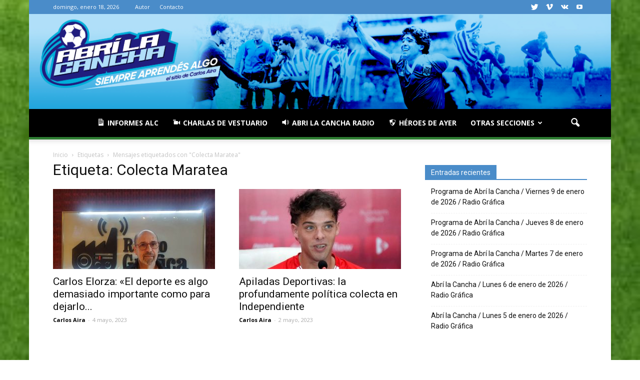

--- FILE ---
content_type: text/html; charset=UTF-8
request_url: https://abrilacancha.com.ar/tag/colecta-maratea/
body_size: 74548
content:
<!doctype html >
<!--[if IE 8]>    <html class="ie8" lang="en"> <![endif]-->
<!--[if IE 9]>    <html class="ie9" lang="en"> <![endif]-->
<!--[if gt IE 8]><!--> <html lang="es"
 xmlns:fb="http://ogp.me/ns/fb#"> <!--<![endif]-->
<head>
    <title>Colecta Maratea | Abri La Cancha</title>
    <meta charset="UTF-8" />
    <meta http-equiv="Content-Type" content="text/html; charset=UTF-8">
    <meta name="viewport" content="width=device-width, initial-scale=1.0">
    <link rel="pingback" href="https://abrilacancha.com.ar/xmlrpc.php" />
    <link rel="icon" type="image/png" href="http://xenen.com.ar/wp-content/uploads/favxen.png"><link rel='dns-prefetch' href='//fonts.googleapis.com' />
<link rel='dns-prefetch' href='//s.w.org' />
<link rel="alternate" type="application/rss+xml" title="Abri La Cancha &raquo; Feed" href="https://abrilacancha.com.ar/feed/" />
<link rel="alternate" type="application/rss+xml" title="Abri La Cancha &raquo; Feed de los comentarios" href="https://abrilacancha.com.ar/comments/feed/" />
<link rel="alternate" type="application/rss+xml" title="Abri La Cancha &raquo; Etiqueta Colecta Maratea del feed" href="https://abrilacancha.com.ar/tag/colecta-maratea/feed/" />
		<script type="text/javascript">
			window._wpemojiSettings = {"baseUrl":"https:\/\/s.w.org\/images\/core\/emoji\/13.0.0\/72x72\/","ext":".png","svgUrl":"https:\/\/s.w.org\/images\/core\/emoji\/13.0.0\/svg\/","svgExt":".svg","source":{"wpemoji":"https:\/\/abrilacancha.com.ar\/wp-includes\/js\/wp-emoji.js?ver=5.5.17","twemoji":"https:\/\/abrilacancha.com.ar\/wp-includes\/js\/twemoji.js?ver=5.5.17"}};
			/**
 * @output wp-includes/js/wp-emoji-loader.js
 */

( function( window, document, settings ) {
	var src, ready, ii, tests;

	// Create a canvas element for testing native browser support of emoji.
	var canvas = document.createElement( 'canvas' );
	var context = canvas.getContext && canvas.getContext( '2d' );

	/**
	 * Checks if two sets of Emoji characters render the same visually.
	 *
	 * @since 4.9.0
	 *
	 * @private
	 *
	 * @param {number[]} set1 Set of Emoji character codes.
	 * @param {number[]} set2 Set of Emoji character codes.
	 *
	 * @return {boolean} True if the two sets render the same.
	 */
	function emojiSetsRenderIdentically( set1, set2 ) {
		var stringFromCharCode = String.fromCharCode;

		// Cleanup from previous test.
		context.clearRect( 0, 0, canvas.width, canvas.height );
		context.fillText( stringFromCharCode.apply( this, set1 ), 0, 0 );
		var rendered1 = canvas.toDataURL();

		// Cleanup from previous test.
		context.clearRect( 0, 0, canvas.width, canvas.height );
		context.fillText( stringFromCharCode.apply( this, set2 ), 0, 0 );
		var rendered2 = canvas.toDataURL();

		return rendered1 === rendered2;
	}

	/**
	 * Detects if the browser supports rendering emoji or flag emoji.
	 *
	 * Flag emoji are a single glyph made of two characters, so some browsers
	 * (notably, Firefox OS X) don't support them.
	 *
	 * @since 4.2.0
	 *
	 * @private
	 *
	 * @param {string} type Whether to test for support of "flag" or "emoji".
	 *
	 * @return {boolean} True if the browser can render emoji, false if it cannot.
	 */
	function browserSupportsEmoji( type ) {
		var isIdentical;

		if ( ! context || ! context.fillText ) {
			return false;
		}

		/*
		 * Chrome on OS X added native emoji rendering in M41. Unfortunately,
		 * it doesn't work when the font is bolder than 500 weight. So, we
		 * check for bold rendering support to avoid invisible emoji in Chrome.
		 */
		context.textBaseline = 'top';
		context.font = '600 32px Arial';

		switch ( type ) {
			case 'flag':
				/*
				 * Test for Transgender flag compatibility. This flag is shortlisted for the Emoji 13 spec,
				 * but has landed in Twemoji early, so we can add support for it, too.
				 *
				 * To test for support, we try to render it, and compare the rendering to how it would look if
				 * the browser doesn't render it correctly (white flag emoji + transgender symbol).
				 */
				isIdentical = emojiSetsRenderIdentically(
					[ 0x1F3F3, 0xFE0F, 0x200D, 0x26A7, 0xFE0F ],
					[ 0x1F3F3, 0xFE0F, 0x200B, 0x26A7, 0xFE0F ]
				);

				if ( isIdentical ) {
					return false;
				}

				/*
				 * Test for UN flag compatibility. This is the least supported of the letter locale flags,
				 * so gives us an easy test for full support.
				 *
				 * To test for support, we try to render it, and compare the rendering to how it would look if
				 * the browser doesn't render it correctly ([U] + [N]).
				 */
				isIdentical = emojiSetsRenderIdentically(
					[ 0xD83C, 0xDDFA, 0xD83C, 0xDDF3 ],
					[ 0xD83C, 0xDDFA, 0x200B, 0xD83C, 0xDDF3 ]
				);

				if ( isIdentical ) {
					return false;
				}

				/*
				 * Test for English flag compatibility. England is a country in the United Kingdom, it
				 * does not have a two letter locale code but rather an five letter sub-division code.
				 *
				 * To test for support, we try to render it, and compare the rendering to how it would look if
				 * the browser doesn't render it correctly (black flag emoji + [G] + [B] + [E] + [N] + [G]).
				 */
				isIdentical = emojiSetsRenderIdentically(
					[ 0xD83C, 0xDFF4, 0xDB40, 0xDC67, 0xDB40, 0xDC62, 0xDB40, 0xDC65, 0xDB40, 0xDC6E, 0xDB40, 0xDC67, 0xDB40, 0xDC7F ],
					[ 0xD83C, 0xDFF4, 0x200B, 0xDB40, 0xDC67, 0x200B, 0xDB40, 0xDC62, 0x200B, 0xDB40, 0xDC65, 0x200B, 0xDB40, 0xDC6E, 0x200B, 0xDB40, 0xDC67, 0x200B, 0xDB40, 0xDC7F ]
				);

				return ! isIdentical;
			case 'emoji':
				/*
				 * So easy, even a baby could do it!
				 *
				 *  To test for Emoji 13 support, try to render a new emoji: Man Feeding Baby.
				 *
				 * The Man Feeding Baby emoji is a ZWJ sequence combining 👨 Man, a Zero Width Joiner and 🍼 Baby Bottle.
				 *
				 * 0xD83D, 0xDC68 == Man emoji.
				 * 0x200D == Zero-Width Joiner (ZWJ) that links the two code points for the new emoji or
				 * 0x200B == Zero-Width Space (ZWS) that is rendered for clients not supporting the new emoji.
				 * 0xD83C, 0xDF7C == Baby Bottle.
				 *
				 * When updating this test for future Emoji releases, ensure that individual emoji that make up the
				 * sequence come from older emoji standards.
				 */
				isIdentical = emojiSetsRenderIdentically(
					[0xD83D, 0xDC68, 0x200D, 0xD83C, 0xDF7C],
					[0xD83D, 0xDC68, 0x200B, 0xD83C, 0xDF7C]
				);

				return ! isIdentical;
		}

		return false;
	}

	/**
	 * Adds a script to the head of the document.
	 *
	 * @ignore
	 *
	 * @since 4.2.0
	 *
	 * @param {Object} src The url where the script is located.
	 * @return {void}
	 */
	function addScript( src ) {
		var script = document.createElement( 'script' );

		script.src = src;
		script.defer = script.type = 'text/javascript';
		document.getElementsByTagName( 'head' )[0].appendChild( script );
	}

	tests = Array( 'flag', 'emoji' );

	settings.supports = {
		everything: true,
		everythingExceptFlag: true
	};

	/*
	 * Tests the browser support for flag emojis and other emojis, and adjusts the
	 * support settings accordingly.
	 */
	for( ii = 0; ii < tests.length; ii++ ) {
		settings.supports[ tests[ ii ] ] = browserSupportsEmoji( tests[ ii ] );

		settings.supports.everything = settings.supports.everything && settings.supports[ tests[ ii ] ];

		if ( 'flag' !== tests[ ii ] ) {
			settings.supports.everythingExceptFlag = settings.supports.everythingExceptFlag && settings.supports[ tests[ ii ] ];
		}
	}

	settings.supports.everythingExceptFlag = settings.supports.everythingExceptFlag && ! settings.supports.flag;

	// Sets DOMReady to false and assigns a ready function to settings.
	settings.DOMReady = false;
	settings.readyCallback = function() {
		settings.DOMReady = true;
	};

	// When the browser can not render everything we need to load a polyfill.
	if ( ! settings.supports.everything ) {
		ready = function() {
			settings.readyCallback();
		};

		/*
		 * Cross-browser version of adding a dom ready event.
		 */
		if ( document.addEventListener ) {
			document.addEventListener( 'DOMContentLoaded', ready, false );
			window.addEventListener( 'load', ready, false );
		} else {
			window.attachEvent( 'onload', ready );
			document.attachEvent( 'onreadystatechange', function() {
				if ( 'complete' === document.readyState ) {
					settings.readyCallback();
				}
			} );
		}

		src = settings.source || {};

		if ( src.concatemoji ) {
			addScript( src.concatemoji );
		} else if ( src.wpemoji && src.twemoji ) {
			addScript( src.twemoji );
			addScript( src.wpemoji );
		}
	}

} )( window, document, window._wpemojiSettings );
		</script>
		<style type="text/css">
img.wp-smiley,
img.emoji {
	display: inline !important;
	border: none !important;
	box-shadow: none !important;
	height: 1em !important;
	width: 1em !important;
	margin: 0 .07em !important;
	vertical-align: -0.1em !important;
	background: none !important;
	padding: 0 !important;
}
</style>
	<link rel='stylesheet' id='dashicons-css'  href='https://abrilacancha.com.ar/wp-includes/css/dashicons.css?ver=5.5.17' type='text/css' media='all' />
<link rel='stylesheet' id='menu-icons-extra-css'  href='https://abrilacancha.com.ar/wp-content/plugins/menu-icons/css/extra.css?ver=0.13.2' type='text/css' media='all' />
<link rel='stylesheet' id='wp-block-library-css'  href='https://abrilacancha.com.ar/wp-includes/css/dist/block-library/style.css?ver=5.5.17' type='text/css' media='all' />
<link rel='stylesheet' id='awesome-weather-css'  href='https://abrilacancha.com.ar/wp-content/plugins/awesome-weather/awesome-weather.css?ver=5.5.17' type='text/css' media='all' />
<style id='awesome-weather-inline-css' type='text/css'>
.awesome-weather-wrap { font-family: 'Open Sans', sans-serif; font-weight: 400; font-size: 14px; line-height: 14px; }
</style>
<link rel='stylesheet' id='opensans-googlefont-css'  href='//fonts.googleapis.com/css?family=Open+Sans%3A400&#038;ver=5.5.17' type='text/css' media='all' />
<link rel='stylesheet' id='contact-form-7-css'  href='https://abrilacancha.com.ar/wp-content/plugins/contact-form-7/includes/css/styles.css?ver=5.2.2' type='text/css' media='all' />
<link rel='stylesheet' id='google_font_open_sans-css'  href='https://fonts.googleapis.com/css?family=Open+Sans%3A300italic%2C400italic%2C600italic%2C400%2C600%2C700&#038;ver=5.5.17' type='text/css' media='all' />
<link rel='stylesheet' id='google_font_roboto-css'  href='https://fonts.googleapis.com/css?family=Roboto%3A500%2C400italic%2C700%2C500italic%2C400&#038;ver=5.5.17' type='text/css' media='all' />
<link rel='stylesheet' id='js_composer_front-css'  href='https://abrilacancha.com.ar/wp-content/plugins/js_composer/assets/css/js_composer.css?ver=4.5.3' type='text/css' media='all' />
<link rel='stylesheet' id='td-theme-css'  href='https://abrilacancha.com.ar/wp-content/themes/Newspaper/style.css?ver=6.1' type='text/css' media='all' />
<script type='text/javascript' src='https://abrilacancha.com.ar/wp-includes/js/jquery/jquery.js?ver=1.12.4-wp' id='jquery-core-js'></script>
<link rel="https://api.w.org/" href="https://abrilacancha.com.ar/wp-json/" /><link rel="alternate" type="application/json" href="https://abrilacancha.com.ar/wp-json/wp/v2/tags/2335" /><link rel="EditURI" type="application/rsd+xml" title="RSD" href="https://abrilacancha.com.ar/xmlrpc.php?rsd" />
<link rel="wlwmanifest" type="application/wlwmanifest+xml" href="https://abrilacancha.com.ar/wp-includes/wlwmanifest.xml" /> 
<meta name="generator" content="WordPress 5.5.17" />
<meta property="fb:app_id" content="1635764636694201"/><!--[if lt IE 9]><script src="https://html5shim.googlecode.com/svn/trunk/html5.js"></script><![endif]-->
    <meta name="generator" content="Powered by Visual Composer - drag and drop page builder for WordPress."/>
<!--[if IE 8]><link rel="stylesheet" type="text/css" href="https://abrilacancha.com.ar/wp-content/plugins/js_composer/assets/css/vc-ie8.css" media="screen"><![endif]-->
<!-- JS generated by theme -->

<script>
    

var td_blocks = []; //here we store all the items for the current page

//td_block class - each ajax block uses a object of this class for requests
function td_block() {
    this.id = '';
    this.block_type = 1; //block type id (1-234 etc)
    this.atts = '';
    this.td_column_number = '';
    this.td_current_page = 1; //
    this.post_count = 0; //from wp
    this.found_posts = 0; //from wp
    this.max_num_pages = 0; //from wp
    this.td_filter_value = ''; //current live filter value
    this.td_filter_ui_uid = ''; //used to select a item from the drop down filter
    this.is_ajax_running = false;
    this.td_user_action = ''; // load more or infinite loader (used by the animation)
    this.header_color = '';
    this.ajax_pagination_infinite_stop = ''; //show load more at page x
}

    
    
        // td_js_generator - mini detector
        (function(){
            var html_tag = document.getElementsByTagName("html")[0];

            if(navigator.userAgent.indexOf("MSIE 10.0") > -1) {
                html_tag.className+=' ie10';
            }

            if(!!navigator.userAgent.match(/Trident.*rv\:11\./)) {
                html_tag.className+=' ie11';
            }

            if (/(iPad|iPhone|iPod)/g.test( navigator.userAgent )) {
                html_tag.className+=' td-md-is-ios';
            }

            var user_agent = navigator.userAgent.toLowerCase();
            if(user_agent.indexOf("android") > -1) {
                html_tag.className+=' td-md-is-android';
            }

            if (navigator.userAgent.indexOf('Mac OS X') != -1) {
                html_tag.className+=' td-md-is-os-x';
            }

            if(/chrom(e|ium)/.test(navigator.userAgent.toLowerCase())) {
               html_tag.className+=' td-md-is-chrome';
            }

            if (navigator.userAgent.indexOf('Firefox') != -1) {
                html_tag.className+=' td-md-is-firefox';
            }

            if (navigator.userAgent.indexOf('Safari') != -1 && navigator.userAgent.indexOf('Chrome') == -1) {
                html_tag.className+=' td-md-is-safari';
            }

        })();
    
    
var td_viewport_interval_list=[{"limit_bottom":767,"sidebar_width":228},{"limit_bottom":1018,"sidebar_width":300},{"limit_bottom":1140,"sidebar_width":324}];
var td_animation_stack_effect="type0";
var tds_animation_stack=true;
var td_animation_stack_specific_selectors=".entry-thumb, img";
var td_animation_stack_general_selectors=".td-animation-stack img, .post img";
var td_ajax_url="https:\/\/abrilacancha.com.ar\/wp-admin\/admin-ajax.php?td_theme_name=Newspaper&v=6.1";
var td_get_template_directory_uri="https:\/\/abrilacancha.com.ar\/wp-content\/themes\/Newspaper";
var tds_snap_menu="";
var tds_logo_on_sticky="";
var tds_header_style="10";
var td_please_wait="Por favor espera...";
var td_email_user_pass_incorrect="Usuario o contrase\u00f1a incorrecta!";
var td_email_user_incorrect="Correo electr\u00f3nico o nombre de usuario incorrecto!";
var td_email_incorrect="Correo electr\u00f3nico incorrecto!";
var tds_more_articles_on_post_enable="";
var tds_more_articles_on_post_time_to_wait="";
var tds_more_articles_on_post_pages_distance_from_top=0;
var tds_theme_color_site_wide="#4a8cc9";
var tds_smart_sidebar="enabled";
var td_theme_v="Ni4x";
var td_theme_n="TmV3c3BhcGVy";
var td_magnific_popup_translation_tPrev="Anterior (tecla de flecha izquierda)";
var td_magnific_popup_translation_tNext="Siguiente (tecla de flecha derecha)";
var td_magnific_popup_translation_tCounter="%curr% de %total%";
var td_magnific_popup_translation_ajax_tError="El contenido de %url% no pudo cargarse.";
var td_magnific_popup_translation_image_tError="La imagen #%curr% no pudo cargarse.";
var td_ad_background_click_link="";
var td_ad_background_click_target="";
</script>

<script>
  (function(i,s,o,g,r,a,m){i['GoogleAnalyticsObject']=r;i[r]=i[r]||function(){
  (i[r].q=i[r].q||[]).push(arguments)},i[r].l=1*new Date();a=s.createElement(o),
  m=s.getElementsByTagName(o)[0];a.async=1;a.src=g;m.parentNode.insertBefore(a,m)
  })(window,document,'script','//www.google-analytics.com/analytics.js','ga');

  ga('create', 'UA-68349518-1', 'auto');
  ga('send', 'pageview');

</script><link rel="icon" href="https://abrilacancha.com.ar/wp-content/uploads/cropped-ALC-PERFIL-600X600-32x32.png" sizes="32x32" />
<link rel="icon" href="https://abrilacancha.com.ar/wp-content/uploads/cropped-ALC-PERFIL-600X600-192x192.png" sizes="192x192" />
<link rel="apple-touch-icon" href="https://abrilacancha.com.ar/wp-content/uploads/cropped-ALC-PERFIL-600X600-180x180.png" />
<meta name="msapplication-TileImage" content="https://abrilacancha.com.ar/wp-content/uploads/cropped-ALC-PERFIL-600X600-270x270.png" />
		<style type="text/css" id="wp-custom-css">
			.td-header-wrap .td-header-top-menu-full, .td-header-wrap .top-header-menu .sub-menu {
    background-color: #3374b5;
}		</style>
		<noscript><style> .wpb_animate_when_almost_visible { opacity: 1; }</style></noscript><style id="wpforms-css-vars-root">
				:root {
					--wpforms-field-border-radius: 3px;
--wpforms-field-border-style: solid;
--wpforms-field-border-size: 1px;
--wpforms-field-background-color: #ffffff;
--wpforms-field-border-color: rgba( 0, 0, 0, 0.25 );
--wpforms-field-border-color-spare: rgba( 0, 0, 0, 0.25 );
--wpforms-field-text-color: rgba( 0, 0, 0, 0.7 );
--wpforms-field-menu-color: #ffffff;
--wpforms-label-color: rgba( 0, 0, 0, 0.85 );
--wpforms-label-sublabel-color: rgba( 0, 0, 0, 0.55 );
--wpforms-label-error-color: #d63637;
--wpforms-button-border-radius: 3px;
--wpforms-button-border-style: none;
--wpforms-button-border-size: 1px;
--wpforms-button-background-color: #066aab;
--wpforms-button-border-color: #066aab;
--wpforms-button-text-color: #ffffff;
--wpforms-page-break-color: #066aab;
--wpforms-background-image: none;
--wpforms-background-position: center center;
--wpforms-background-repeat: no-repeat;
--wpforms-background-size: cover;
--wpforms-background-width: 100px;
--wpforms-background-height: 100px;
--wpforms-background-color: rgba( 0, 0, 0, 0 );
--wpforms-background-url: none;
--wpforms-container-padding: 0px;
--wpforms-container-border-style: none;
--wpforms-container-border-width: 1px;
--wpforms-container-border-color: #000000;
--wpforms-container-border-radius: 3px;
--wpforms-field-size-input-height: 43px;
--wpforms-field-size-input-spacing: 15px;
--wpforms-field-size-font-size: 16px;
--wpforms-field-size-line-height: 19px;
--wpforms-field-size-padding-h: 14px;
--wpforms-field-size-checkbox-size: 16px;
--wpforms-field-size-sublabel-spacing: 5px;
--wpforms-field-size-icon-size: 1;
--wpforms-label-size-font-size: 16px;
--wpforms-label-size-line-height: 19px;
--wpforms-label-size-sublabel-font-size: 14px;
--wpforms-label-size-sublabel-line-height: 17px;
--wpforms-button-size-font-size: 17px;
--wpforms-button-size-height: 41px;
--wpforms-button-size-padding-h: 15px;
--wpforms-button-size-margin-top: 10px;
--wpforms-container-shadow-size-box-shadow: none;

				}
			</style></head>


<body class="archive tag tag-colecta-maratea tag-2335 td-sport-stack wpb-js-composer js-comp-ver-4.5.3 vc_responsive td-animation-stack-type0 td-boxed-layout" itemscope="itemscope" itemtype="https://schema.org/WebPage">


<div class="td-scroll-up"><i class="td-icon-menu-up"></i></div>

<div id="td-outer-wrap">

    <div class="td-transition-content-and-menu td-mobile-nav-wrap">
        <div id="td-mobile-nav">
    <!-- mobile menu close -->
    <div class="td-mobile-close">
        <a href="#">Cerrar</a>
        <div class="td-nav-triangle"></div>
    </div>

    <div class="td-mobile-content">
        <div class="menu-menu-container"><ul id="menu-menu" class=""><li id="menu-item-1429" class="menu-item menu-item-type-taxonomy menu-item-object-category menu-item-first menu-item-1429"><a href="https://abrilacancha.com.ar/category/informes/"><i class="_mi _before dashicons dashicons-media-text" aria-hidden="true"></i><span>Informes ALC</span></a></li>
<li id="menu-item-1426" class="menu-item menu-item-type-taxonomy menu-item-object-category menu-item-1426"><a href="https://abrilacancha.com.ar/category/charlas-de-vestuario/"><i class="_mi _before dashicons dashicons-video-alt" aria-hidden="true"></i><span>Charlas de Vestuario</span></a></li>
<li id="menu-item-1425" class="menu-item menu-item-type-taxonomy menu-item-object-category menu-item-1425"><a href="https://abrilacancha.com.ar/category/abri-la-cancha/"><i class="_mi _before dashicons dashicons-controls-volumeon" aria-hidden="true"></i><span>Abri la Cancha Radio</span></a></li>
<li id="menu-item-1428" class="menu-item menu-item-type-taxonomy menu-item-object-category menu-item-1428"><a href="https://abrilacancha.com.ar/category/heroes/"><i class="_mi _before dashicons dashicons-shield" aria-hidden="true"></i><span>Héroes de ayer</span></a></li>
<li id="menu-item-1436" class="menu-item menu-item-type-custom menu-item-object-custom menu-item-has-children menu-item-1436"><a href="#">Otras Secciones</a>
<ul class="sub-menu">
	<li id="menu-item-1432" class="menu-item menu-item-type-taxonomy menu-item-object-category menu-item-1432"><a href="https://abrilacancha.com.ar/category/campanas/">Campañas</a></li>
	<li id="menu-item-1427" class="menu-item menu-item-type-taxonomy menu-item-object-category menu-item-1427"><a href="https://abrilacancha.com.ar/category/apiladas-deportivas/">Apiladas Deportivas</a></li>
	<li id="menu-item-1430" class="menu-item menu-item-type-taxonomy menu-item-object-category menu-item-1430"><a href="https://abrilacancha.com.ar/category/historias/">Historias Mundialistas</a></li>
	<li id="menu-item-1431" class="menu-item menu-item-type-taxonomy menu-item-object-category menu-item-1431"><a href="https://abrilacancha.com.ar/category/abri_la_cancha_tv/">Abri La Cancha TV</a></li>
	<li id="menu-item-1433" class="menu-item menu-item-type-taxonomy menu-item-object-category menu-item-1433"><a href="https://abrilacancha.com.ar/category/articulos/">Artículos</a></li>
	<li id="menu-item-1435" class="menu-item menu-item-type-taxonomy menu-item-object-category menu-item-1435"><a href="https://abrilacancha.com.ar/category/partidazos/">Partidazos</a></li>
	<li id="menu-item-1434" class="menu-item menu-item-type-taxonomy menu-item-object-category menu-item-1434"><a href="https://abrilacancha.com.ar/category/tiempo/">Un buraco en el tiempo</a></li>
</ul>
</li>
</ul></div>    </div>
</div>
    </div>

        <div class="td-transition-content-and-menu td-content-wrap">



<!--
Header style 10
-->

<div class="td-header-wrap td-header-style-10">

	<div class="td-header-top-menu-full">
		<div class="td-container td-header-row td-header-top-menu">
            
    <div class="top-bar-style-1">
        <div class="td-header-sp-top-menu">

    <div class="td_data_time">domingo, enero 18, 2026</div><div class="menu-top-container"><ul id="menu-top" class="top-header-menu"><li id="menu-item-1423" class="menu-item menu-item-type-post_type menu-item-object-page menu-item-first td-menu-item td-normal-menu menu-item-1423"><a href="https://abrilacancha.com.ar/autor/">Autor</a></li>
<li id="menu-item-1424" class="menu-item menu-item-type-post_type menu-item-object-page td-menu-item td-normal-menu menu-item-1424"><a href="https://abrilacancha.com.ar/contacto/">Contacto</a></li>
</ul></div></div>
        <div class="td-header-sp-top-widget">
    <span class="td-social-icon-wrap"><a target="_blank" href="#" title="Twitter"><i class="td-icon-font td-icon-twitter"></i></a></span><span class="td-social-icon-wrap"><a target="_blank" href="#" title="Vimeo"><i class="td-icon-font td-icon-vimeo"></i></a></span><span class="td-social-icon-wrap"><a target="_blank" href="#" title="VKontakte"><i class="td-icon-font td-icon-vk"></i></a></span><span class="td-social-icon-wrap"><a target="_blank" href="#" title="Youtube"><i class="td-icon-font td-icon-youtube"></i></a></span></div>
    </div>

		</div>
	</div>

    <div class="td-banner-wrap-full td-logo-wrap-full">
        <div class="td-header-sp-logo">
            		<a class="td-logo" itemprop="url" href="https://abrilacancha.com.ar/"><img src="http://abrilacancha.com.ar/wp-content/uploads/BANNER-WEB-ALC.jpg" alt="Xenen" title="Esto no es copypaste, es investigación"/></a>
		<meta itemprop="name" content="Abri La Cancha">

	        </div>
    </div>

	<div class="td-header-menu-wrap-full">
		<div class="td-header-menu-wrap td-header-gradient">
			<div class="td-container td-header-row td-header-main-menu">
				<div id="td-header-menu" role="navigation" itemscope="itemscope" itemtype="https://schema.org/SiteNavigationElement">
    <div id="td-top-mobile-toggle"><a href="#"><i class="td-icon-font td-icon-mobile"></i></a></div>
    <div class="td-main-menu-logo">
                <a itemprop="url" href="https://abrilacancha.com.ar/"><img src="http://abrilacancha.com.ar/wp-content/uploads/BANNER-WEB-ALC.jpg" alt="Xenen" title="Esto no es copypaste, es investigación"/></a>
        <meta itemprop="name" content="Abri La Cancha">
        </div>
    <div class="menu-menu-container"><ul id="menu-menu-1" class="sf-menu"><li class="menu-item menu-item-type-taxonomy menu-item-object-category menu-item-first td-menu-item td-normal-menu menu-item-1429"><a href="https://abrilacancha.com.ar/category/informes/"><i class="_mi _before dashicons dashicons-media-text" aria-hidden="true"></i><span>Informes ALC</span></a></li>
<li class="menu-item menu-item-type-taxonomy menu-item-object-category td-menu-item td-normal-menu menu-item-1426"><a href="https://abrilacancha.com.ar/category/charlas-de-vestuario/"><i class="_mi _before dashicons dashicons-video-alt" aria-hidden="true"></i><span>Charlas de Vestuario</span></a></li>
<li class="menu-item menu-item-type-taxonomy menu-item-object-category td-menu-item td-normal-menu menu-item-1425"><a href="https://abrilacancha.com.ar/category/abri-la-cancha/"><i class="_mi _before dashicons dashicons-controls-volumeon" aria-hidden="true"></i><span>Abri la Cancha Radio</span></a></li>
<li class="menu-item menu-item-type-taxonomy menu-item-object-category td-menu-item td-normal-menu menu-item-1428"><a href="https://abrilacancha.com.ar/category/heroes/"><i class="_mi _before dashicons dashicons-shield" aria-hidden="true"></i><span>Héroes de ayer</span></a></li>
<li class="menu-item menu-item-type-custom menu-item-object-custom menu-item-has-children td-menu-item td-normal-menu menu-item-1436"><a href="#">Otras Secciones</a>
<ul class="sub-menu">
	<li class="menu-item menu-item-type-taxonomy menu-item-object-category td-menu-item td-normal-menu menu-item-1432"><a href="https://abrilacancha.com.ar/category/campanas/">Campañas</a></li>
	<li class="menu-item menu-item-type-taxonomy menu-item-object-category td-menu-item td-normal-menu menu-item-1427"><a href="https://abrilacancha.com.ar/category/apiladas-deportivas/">Apiladas Deportivas</a></li>
	<li class="menu-item menu-item-type-taxonomy menu-item-object-category td-menu-item td-normal-menu menu-item-1430"><a href="https://abrilacancha.com.ar/category/historias/">Historias Mundialistas</a></li>
	<li class="menu-item menu-item-type-taxonomy menu-item-object-category td-menu-item td-normal-menu menu-item-1431"><a href="https://abrilacancha.com.ar/category/abri_la_cancha_tv/">Abri La Cancha TV</a></li>
	<li class="menu-item menu-item-type-taxonomy menu-item-object-category td-menu-item td-normal-menu menu-item-1433"><a href="https://abrilacancha.com.ar/category/articulos/">Artículos</a></li>
	<li class="menu-item menu-item-type-taxonomy menu-item-object-category td-menu-item td-normal-menu menu-item-1435"><a href="https://abrilacancha.com.ar/category/partidazos/">Partidazos</a></li>
	<li class="menu-item menu-item-type-taxonomy menu-item-object-category td-menu-item td-normal-menu menu-item-1434"><a href="https://abrilacancha.com.ar/category/tiempo/">Un buraco en el tiempo</a></li>
</ul>
</li>
</ul></div></div>


<div class="td-search-wrapper">
    <div id="td-top-search">
        <!-- Search -->
        <div class="header-search-wrap">
            <div class="dropdown header-search">
                <a id="td-header-search-button" href="#" role="button" class="dropdown-toggle " data-toggle="dropdown"><i class="td-icon-search"></i></a>
            </div>
        </div>
    </div>
</div>

<div class="header-search-wrap">
	<div class="dropdown header-search">
		<div class="td-drop-down-search" aria-labelledby="td-header-search-button">
			<form role="search" method="get" class="td-search-form" action="https://abrilacancha.com.ar/">
				<div class="td-head-form-search-wrap">
					<input id="td-header-search" type="text" value="" name="s" autocomplete="off" /><input class="wpb_button wpb_btn-inverse btn" type="submit" id="td-header-search-top" value="Buscar" />
				</div>
			</form>
			<div id="td-aj-search"></div>
		</div>
	</div>
</div>
			</div>
		</div>
	</div>

    <div class="td-banner-wrap-full td-banner-bg">
        <div class="td-container-header td-header-row td-header-header">
            <div class="td-header-sp-recs">
                <div class="td-header-rec-wrap">
    
</div>
            </div>
        </div>
    </div>

</div>
<div class="td-main-content-wrap">

    <div class="td-container ">
        <div class="td-crumb-container">
            <div class="entry-crumbs"><span itemscope itemtype="http://data-vocabulary.org/Breadcrumb"><a title="" class="entry-crumb" itemprop="url" href="https://abrilacancha.com.ar/"><span itemprop="title">Inicio</span></a></span> <i class="td-icon-right td-bread-sep td-bred-no-url-last"></i> <span class="td-bred-no-url-last" itemscope itemtype="http://data-vocabulary.org/Breadcrumb"><meta itemprop="title" content = "Etiquetas"><meta itemprop="url" content = "https://abrilacancha.com.ar/2023/05/04/carlos-elorza-el-deporte-es-algo-demasiado-importante-como-para-dejarlo-en-manos-del-mercado/">Etiquetas</span> <i class="td-icon-right td-bread-sep td-bred-no-url-last"></i> <span class="td-bred-no-url-last" itemscope itemtype="http://data-vocabulary.org/Breadcrumb"><meta itemprop="title" content = "Mensajes etiquetados con "Colecta Maratea""><meta itemprop="url" content = "https://abrilacancha.com.ar/2023/05/04/carlos-elorza-el-deporte-es-algo-demasiado-importante-como-para-dejarlo-en-manos-del-mercado/">Mensajes etiquetados con "Colecta Maratea"</span></div>        </div>
        <div class="td-pb-row">
                                    <div class="td-pb-span8 td-main-content">
                            <div class="td-ss-main-content">
                                <div class="td-page-header">
                                    <h1 itemprop="name" class="entry-title td-page-title">
                                        <span>Etiqueta: Colecta Maratea</span>
                                    </h1>
                                </div>
                                

	<div class="td-block-row">

	<div class="td-block-span6">

        <div class="td_module_1 td_module_wrap td-animation-stack" itemscope itemtype="https://schema.org/Article">
            <div class="td-module-image">
                <div class="td-module-thumb"><a href="https://abrilacancha.com.ar/2023/05/04/carlos-elorza-el-deporte-es-algo-demasiado-importante-como-para-dejarlo-en-manos-del-mercado/" rel="bookmark" title="Carlos Elorza: «El deporte es algo demasiado importante como para dejarlo en manos del mercado»"><img width="324" height="160" itemprop="image" class="entry-thumb" src="https://abrilacancha.com.ar/wp-content/uploads/Carlos-Elorza-324x160.jpg" alt="" title="Carlos Elorza: «El deporte es algo demasiado importante como para dejarlo en manos del mercado»"/></a></div>                            </div>
            <h3 itemprop="name" class="entry-title td-module-title"><a itemprop="url" href="https://abrilacancha.com.ar/2023/05/04/carlos-elorza-el-deporte-es-algo-demasiado-importante-como-para-dejarlo-en-manos-del-mercado/" rel="bookmark" title="Carlos Elorza: «El deporte es algo demasiado importante como para dejarlo en manos del mercado»">Carlos Elorza: «El deporte es algo demasiado importante como para dejarlo...</a></h3>
            <div class="td-module-meta-info">
                <div class="td-post-author-name"><a itemprop="author" href="https://abrilacancha.com.ar/author/carlos-aira/">Carlos Aira</a> <span>-</span> </div>                <div class="td-post-date"><time  itemprop="dateCreated" class="entry-date updated td-module-date" datetime="2023-05-04T13:49:47+00:00" >4 mayo, 2023</time><meta itemprop="interactionCount" content="UserComments:0"/></div>                            </div>

            
            <meta itemprop="author" content = "Carlos Aira"><meta itemprop="interactionCount" content="UserComments:0"/>        </div>

        
	</div> <!-- ./td-block-span6 -->

	<div class="td-block-span6">

        <div class="td_module_1 td_module_wrap td-animation-stack" itemscope itemtype="https://schema.org/Article">
            <div class="td-module-image">
                <div class="td-module-thumb"><a href="https://abrilacancha.com.ar/2023/05/02/apiladas-deportivas-la-profundamente-politica-colecta-en-independiente/" rel="bookmark" title="Apiladas Deportivas: la profundamente política colecta en Independiente"><img width="324" height="160" itemprop="image" class="entry-thumb" src="https://abrilacancha.com.ar/wp-content/uploads/maratea-324x160.jpg" alt="" title="Apiladas Deportivas: la profundamente política colecta en Independiente"/></a></div>                            </div>
            <h3 itemprop="name" class="entry-title td-module-title"><a itemprop="url" href="https://abrilacancha.com.ar/2023/05/02/apiladas-deportivas-la-profundamente-politica-colecta-en-independiente/" rel="bookmark" title="Apiladas Deportivas: la profundamente política colecta en Independiente">Apiladas Deportivas: la profundamente política colecta en Independiente</a></h3>
            <div class="td-module-meta-info">
                <div class="td-post-author-name"><a itemprop="author" href="https://abrilacancha.com.ar/author/carlos-aira/">Carlos Aira</a> <span>-</span> </div>                <div class="td-post-date"><time  itemprop="dateCreated" class="entry-date updated td-module-date" datetime="2023-05-02T15:30:32+00:00" >2 mayo, 2023</time><meta itemprop="interactionCount" content="UserComments:0"/></div>                            </div>

            
            <meta itemprop="author" content = "Carlos Aira"><meta itemprop="interactionCount" content="UserComments:0"/>        </div>

        
	</div> <!-- ./td-block-span6 --></div><!--./row-fluid-->                            </div>
                        </div>
                        <div class="td-pb-span4 td-main-sidebar">
                            <div class="td-ss-main-sidebar">
                                
		<aside class="widget widget_recent_entries">
		<div class="block-title"><span>Entradas recientes</span></div>
		<ul>
											<li>
					<a href="https://abrilacancha.com.ar/2026/01/18/programa-de-abri-la-cancha-viernes-9-de-enero-de-2026-radio-grafica/">Programa de Abrí la Cancha / Viernes 9 de enero de 2026 / Radio Gráfica</a>
									</li>
											<li>
					<a href="https://abrilacancha.com.ar/2026/01/18/programa-de-abri-la-cancha-jueves-8-de-enero-de-2026-radio-grafica/">Programa de Abrí la Cancha / Jueves 8 de enero de 2026 / Radio Gráfica</a>
									</li>
											<li>
					<a href="https://abrilacancha.com.ar/2026/01/18/programa-de-abri-la-cancha-martes-7-de-enero-de-2026-radio-grafica/">Programa de Abrí la Cancha / Martes 7 de enero de 2026 / Radio Gráfica</a>
									</li>
											<li>
					<a href="https://abrilacancha.com.ar/2026/01/18/abri-la-cancha-lunes-6-de-enero-de-2026-radio-grafica/">Abrí la Cancha / Lunes 6 de enero de 2026 / Radio Gráfica</a>
									</li>
											<li>
					<a href="https://abrilacancha.com.ar/2026/01/18/abri-la-cancha-lunes-5-de-enero-de-2026-radio-grafica/">Abrí la Cancha / Lunes 5 de enero de 2026 / Radio Gráfica</a>
									</li>
					</ul>

		</aside><aside class="widget widget_archive"><div class="block-title"><span>Archivos</span></div>		<label class="screen-reader-text" for="archives-dropdown-3">Archivos</label>
		<select id="archives-dropdown-3" name="archive-dropdown">
			
			<option value="">Elegir el mes</option>
				<option value='https://abrilacancha.com.ar/2026/01/'> enero 2026 &nbsp;(6)</option>
	<option value='https://abrilacancha.com.ar/2025/12/'> diciembre 2025 &nbsp;(9)</option>
	<option value='https://abrilacancha.com.ar/2025/11/'> noviembre 2025 &nbsp;(5)</option>
	<option value='https://abrilacancha.com.ar/2025/10/'> octubre 2025 &nbsp;(6)</option>
	<option value='https://abrilacancha.com.ar/2025/09/'> septiembre 2025 &nbsp;(9)</option>
	<option value='https://abrilacancha.com.ar/2025/08/'> agosto 2025 &nbsp;(4)</option>
	<option value='https://abrilacancha.com.ar/2025/07/'> julio 2025 &nbsp;(9)</option>
	<option value='https://abrilacancha.com.ar/2025/06/'> junio 2025 &nbsp;(15)</option>
	<option value='https://abrilacancha.com.ar/2025/05/'> mayo 2025 &nbsp;(4)</option>
	<option value='https://abrilacancha.com.ar/2025/04/'> abril 2025 &nbsp;(6)</option>
	<option value='https://abrilacancha.com.ar/2025/03/'> marzo 2025 &nbsp;(2)</option>
	<option value='https://abrilacancha.com.ar/2025/02/'> febrero 2025 &nbsp;(10)</option>
	<option value='https://abrilacancha.com.ar/2025/01/'> enero 2025 &nbsp;(6)</option>
	<option value='https://abrilacancha.com.ar/2024/12/'> diciembre 2024 &nbsp;(5)</option>
	<option value='https://abrilacancha.com.ar/2024/11/'> noviembre 2024 &nbsp;(4)</option>
	<option value='https://abrilacancha.com.ar/2024/10/'> octubre 2024 &nbsp;(9)</option>
	<option value='https://abrilacancha.com.ar/2024/09/'> septiembre 2024 &nbsp;(7)</option>
	<option value='https://abrilacancha.com.ar/2024/08/'> agosto 2024 &nbsp;(5)</option>
	<option value='https://abrilacancha.com.ar/2024/07/'> julio 2024 &nbsp;(4)</option>
	<option value='https://abrilacancha.com.ar/2024/06/'> junio 2024 &nbsp;(9)</option>
	<option value='https://abrilacancha.com.ar/2024/05/'> mayo 2024 &nbsp;(7)</option>
	<option value='https://abrilacancha.com.ar/2024/04/'> abril 2024 &nbsp;(10)</option>
	<option value='https://abrilacancha.com.ar/2024/03/'> marzo 2024 &nbsp;(15)</option>
	<option value='https://abrilacancha.com.ar/2024/02/'> febrero 2024 &nbsp;(7)</option>
	<option value='https://abrilacancha.com.ar/2024/01/'> enero 2024 &nbsp;(7)</option>
	<option value='https://abrilacancha.com.ar/2023/12/'> diciembre 2023 &nbsp;(4)</option>
	<option value='https://abrilacancha.com.ar/2023/11/'> noviembre 2023 &nbsp;(7)</option>
	<option value='https://abrilacancha.com.ar/2023/10/'> octubre 2023 &nbsp;(8)</option>
	<option value='https://abrilacancha.com.ar/2023/09/'> septiembre 2023 &nbsp;(13)</option>
	<option value='https://abrilacancha.com.ar/2023/08/'> agosto 2023 &nbsp;(16)</option>
	<option value='https://abrilacancha.com.ar/2023/07/'> julio 2023 &nbsp;(11)</option>
	<option value='https://abrilacancha.com.ar/2023/06/'> junio 2023 &nbsp;(10)</option>
	<option value='https://abrilacancha.com.ar/2023/05/'> mayo 2023 &nbsp;(16)</option>
	<option value='https://abrilacancha.com.ar/2023/04/'> abril 2023 &nbsp;(13)</option>
	<option value='https://abrilacancha.com.ar/2023/03/'> marzo 2023 &nbsp;(19)</option>
	<option value='https://abrilacancha.com.ar/2023/02/'> febrero 2023 &nbsp;(17)</option>
	<option value='https://abrilacancha.com.ar/2023/01/'> enero 2023 &nbsp;(16)</option>
	<option value='https://abrilacancha.com.ar/2022/12/'> diciembre 2022 &nbsp;(20)</option>
	<option value='https://abrilacancha.com.ar/2022/11/'> noviembre 2022 &nbsp;(14)</option>
	<option value='https://abrilacancha.com.ar/2022/10/'> octubre 2022 &nbsp;(5)</option>
	<option value='https://abrilacancha.com.ar/2022/09/'> septiembre 2022 &nbsp;(11)</option>
	<option value='https://abrilacancha.com.ar/2022/08/'> agosto 2022 &nbsp;(4)</option>
	<option value='https://abrilacancha.com.ar/2022/07/'> julio 2022 &nbsp;(8)</option>
	<option value='https://abrilacancha.com.ar/2022/06/'> junio 2022 &nbsp;(7)</option>
	<option value='https://abrilacancha.com.ar/2022/05/'> mayo 2022 &nbsp;(8)</option>
	<option value='https://abrilacancha.com.ar/2022/04/'> abril 2022 &nbsp;(3)</option>
	<option value='https://abrilacancha.com.ar/2022/03/'> marzo 2022 &nbsp;(5)</option>
	<option value='https://abrilacancha.com.ar/2022/02/'> febrero 2022 &nbsp;(3)</option>
	<option value='https://abrilacancha.com.ar/2022/01/'> enero 2022 &nbsp;(5)</option>
	<option value='https://abrilacancha.com.ar/2021/12/'> diciembre 2021 &nbsp;(3)</option>
	<option value='https://abrilacancha.com.ar/2021/11/'> noviembre 2021 &nbsp;(8)</option>
	<option value='https://abrilacancha.com.ar/2021/10/'> octubre 2021 &nbsp;(8)</option>
	<option value='https://abrilacancha.com.ar/2021/09/'> septiembre 2021 &nbsp;(12)</option>
	<option value='https://abrilacancha.com.ar/2021/08/'> agosto 2021 &nbsp;(15)</option>
	<option value='https://abrilacancha.com.ar/2021/07/'> julio 2021 &nbsp;(18)</option>
	<option value='https://abrilacancha.com.ar/2021/06/'> junio 2021 &nbsp;(18)</option>
	<option value='https://abrilacancha.com.ar/2021/05/'> mayo 2021 &nbsp;(5)</option>
	<option value='https://abrilacancha.com.ar/2021/04/'> abril 2021 &nbsp;(1)</option>
	<option value='https://abrilacancha.com.ar/2020/11/'> noviembre 2020 &nbsp;(9)</option>
	<option value='https://abrilacancha.com.ar/2020/10/'> octubre 2020 &nbsp;(13)</option>
	<option value='https://abrilacancha.com.ar/2020/09/'> septiembre 2020 &nbsp;(1)</option>
	<option value='https://abrilacancha.com.ar/2020/03/'> marzo 2020 &nbsp;(1)</option>
	<option value='https://abrilacancha.com.ar/2019/08/'> agosto 2019 &nbsp;(2)</option>
	<option value='https://abrilacancha.com.ar/2019/07/'> julio 2019 &nbsp;(1)</option>
	<option value='https://abrilacancha.com.ar/2019/02/'> febrero 2019 &nbsp;(1)</option>
	<option value='https://abrilacancha.com.ar/2018/12/'> diciembre 2018 &nbsp;(1)</option>
	<option value='https://abrilacancha.com.ar/2018/11/'> noviembre 2018 &nbsp;(3)</option>
	<option value='https://abrilacancha.com.ar/2018/09/'> septiembre 2018 &nbsp;(1)</option>
	<option value='https://abrilacancha.com.ar/2018/08/'> agosto 2018 &nbsp;(1)</option>
	<option value='https://abrilacancha.com.ar/2018/03/'> marzo 2018 &nbsp;(3)</option>
	<option value='https://abrilacancha.com.ar/2018/02/'> febrero 2018 &nbsp;(1)</option>
	<option value='https://abrilacancha.com.ar/2018/01/'> enero 2018 &nbsp;(4)</option>
	<option value='https://abrilacancha.com.ar/2017/10/'> octubre 2017 &nbsp;(1)</option>
	<option value='https://abrilacancha.com.ar/2017/09/'> septiembre 2017 &nbsp;(1)</option>
	<option value='https://abrilacancha.com.ar/2017/08/'> agosto 2017 &nbsp;(1)</option>
	<option value='https://abrilacancha.com.ar/2017/07/'> julio 2017 &nbsp;(3)</option>
	<option value='https://abrilacancha.com.ar/2017/05/'> mayo 2017 &nbsp;(1)</option>
	<option value='https://abrilacancha.com.ar/2017/04/'> abril 2017 &nbsp;(4)</option>
	<option value='https://abrilacancha.com.ar/2017/03/'> marzo 2017 &nbsp;(3)</option>
	<option value='https://abrilacancha.com.ar/2017/02/'> febrero 2017 &nbsp;(3)</option>
	<option value='https://abrilacancha.com.ar/2017/01/'> enero 2017 &nbsp;(2)</option>
	<option value='https://abrilacancha.com.ar/2016/12/'> diciembre 2016 &nbsp;(1)</option>
	<option value='https://abrilacancha.com.ar/2016/11/'> noviembre 2016 &nbsp;(5)</option>
	<option value='https://abrilacancha.com.ar/2016/10/'> octubre 2016 &nbsp;(4)</option>
	<option value='https://abrilacancha.com.ar/2016/09/'> septiembre 2016 &nbsp;(6)</option>
	<option value='https://abrilacancha.com.ar/2016/08/'> agosto 2016 &nbsp;(6)</option>
	<option value='https://abrilacancha.com.ar/2016/07/'> julio 2016 &nbsp;(9)</option>
	<option value='https://abrilacancha.com.ar/2016/06/'> junio 2016 &nbsp;(8)</option>
	<option value='https://abrilacancha.com.ar/2016/05/'> mayo 2016 &nbsp;(6)</option>
	<option value='https://abrilacancha.com.ar/2016/02/'> febrero 2016 &nbsp;(1)</option>
	<option value='https://abrilacancha.com.ar/2015/11/'> noviembre 2015 &nbsp;(2)</option>
	<option value='https://abrilacancha.com.ar/2015/10/'> octubre 2015 &nbsp;(13)</option>
	<option value='https://abrilacancha.com.ar/2015/09/'> septiembre 2015 &nbsp;(5)</option>
	<option value='https://abrilacancha.com.ar/2015/08/'> agosto 2015 &nbsp;(2)</option>

		</select>

<script type="text/javascript">
/* <![CDATA[ */
(function() {
	var dropdown = document.getElementById( "archives-dropdown-3" );
	function onSelectChange() {
		if ( dropdown.options[ dropdown.selectedIndex ].value !== '' ) {
			document.location.href = this.options[ this.selectedIndex ].value;
		}
	}
	dropdown.onchange = onSelectChange;
})();
/* ]]> */
</script>
			</aside><aside class="widget widget_categories"><div class="block-title"><span>Categorías</span></div><form action="https://abrilacancha.com.ar" method="get"><label class="screen-reader-text" for="cat">Categorías</label><select  name='cat' id='cat' class='postform' >
	<option value='-1'>Elegir la categoría</option>
	<option class="level-0" value="24">Abri la Cancha Radio&nbsp;&nbsp;(147)</option>
	<option class="level-0" value="3">Abri La Cancha TV&nbsp;&nbsp;(88)</option>
	<option class="level-0" value="23">Apiladas Deportivas&nbsp;&nbsp;(40)</option>
	<option class="level-0" value="34">Artículos&nbsp;&nbsp;(45)</option>
	<option class="level-0" value="49">Campañas&nbsp;&nbsp;(14)</option>
	<option class="level-0" value="27">Charlas de Vestuario&nbsp;&nbsp;(88)</option>
	<option class="level-0" value="19">Héroes de ayer&nbsp;&nbsp;(24)</option>
	<option class="level-0" value="37">Historias Mundialistas&nbsp;&nbsp;(21)</option>
	<option class="level-0" value="11">Informes ALC&nbsp;&nbsp;(151)</option>
	<option class="level-0" value="5">Libro&nbsp;&nbsp;(1)</option>
	<option class="level-0" value="50">Partidazos&nbsp;&nbsp;(6)</option>
	<option class="level-0" value="1">Sin categoría&nbsp;&nbsp;(38)</option>
	<option class="level-0" value="48">Un buraco en el tiempo&nbsp;&nbsp;(14)</option>
</select>
</form>
<script type="text/javascript">
/* <![CDATA[ */
(function() {
	var dropdown = document.getElementById( "cat" );
	function onCatChange() {
		if ( dropdown.options[ dropdown.selectedIndex ].value > 0 ) {
			dropdown.parentNode.submit();
		}
	}
	dropdown.onchange = onCatChange;
})();
/* ]]> */
</script>

			</aside><aside class="widget widget_search"><form role="search" method="get" class="td-search-form-widget" action="https://abrilacancha.com.ar/">
    <div>
        <input class="td-widget-search-input" type="text" value="" name="s" id="s" /><input class="wpb_button wpb_btn-inverse btn" type="submit" id="searchsubmit" value="Buscar" />
    </div>
</form>
</aside><aside class="widget widget_text"><div class="block-title"><span>Heroes en Tiempos Infames</span></div>			<div class="textwidget"><p>Ya salió Héroes en Tiempos Infames. 880 páginas y 180 historias para comprender el fútbol argentino y su tiempo entre 1930 y 1940.</p>
<p><a href="https://articulo.mercadolibre.com.ar/MLA-1120694820-heroes-en-tiempos-infames-ed-fabro-_JM#position=1&amp;search_layout=stack&amp;type=item&amp;tracking_id=b652d11d-906d-40b2-87bc-8d3ec0813035" target="_blank" rel="noopener noreferrer"><img loading="lazy" src="http://abrilacancha.com.ar/wp-content/uploads/Heroes-de-Tiento-540x815-3.jpg" width="400" height="300" /></a></p>
</div>
		</aside><aside class="widget widget_text"><div class="block-title"><span>Héroes de Tiento</span></div>			<div class="textwidget"><p>Un clásico de la literatura futbolera argentina. Una investigación única de una época que jamás había sido investigada. 560 páginas y 125 historias de nuestro fútbol entre 1920 y 1930</p>

<a href="https://articulo.mercadolibre.com.ar/MLA-668430661-heroes-de-tiento-ediciones-fabro-_JM#reco_item_pos=0&reco_backend=machinalis-domain-pads&reco_backend_type=low_level&reco_client=vip-pads&reco_id=ef526125-5990-4f18-90e1-2085232d73ac&is_advertising=true&ad_domain=VIPCORE_RECOMMENDED&ad_position=1&ad_click_id=YTZhZWY4MmQtOTAyMi00NzljLTk4M2MtYWRjMDk4ODM4NzEw" target="_blank" rel="noopener noreferrer"><img src="http://abrilacancha.com.ar/wp-content/uploads/Heroes-de-Tiento-Carlos-Aira.jpg" height="300" width="400" ></a> 

</div>
		</aside>                            </div>
                        </div>
                            </div> <!-- /.td-pb-row -->
    </div> <!-- /.td-container -->
</div> <!-- /.td-main-content-wrap -->

<!-- Footer -->
<div class="td-footer-wrapper">
    <div class="td-container">

	    <div class="td-pb-row">
		    <div class="td-pb-span12">
			    		    </div>
	    </div>

        <div class="td-pb-row">

            <div class="td-pb-span4">
                            </div>

            <div class="td-pb-span4">
                            </div>

            <div class="td-pb-span4">
                            </div>
        </div>
    </div>
<div class="td-footer-bottom-full">
    <div class="td-container">
        <div class="td-pb-row">
            <div class="td-pb-span3"><aside class="footer-logo-wrap"><a href="https://abrilacancha.com.ar/"><img class="td-retina-data" src="http://abrilacancha.com.ar/wp-content/uploads/ALC-PERFIL-600X600.png" data-retina="http://abrilacancha.com.ar/wp-content/uploads/ALC-PERFIL-600X600.png" alt=""/></a></aside></div><div class="td-pb-span5"><aside class="footer-text-wrap"><div class="block-title"><span>SOBRE NOSOTROS</span></div>Bienvenidos a una nueva etapa. Ya no somos Xenen.com.ar. El sueño que comenzó en julio de 2008 mutó en un proyecto integral. Hoy somos ABRI LA CANCHA. La web de historia y análisis del fútbol argentino. Con su programa diario en Radio Gráfica (20 a 21hs) y un staff renovado de periodistas y colaboradores. Seguimos firmes en la convicción de generar contenidos de calidad. Ayer decíamos que No eramos copypaste; hoy decimos que en Abrí la Cancha siempre aprendés algo...<div class="footer-email-wrap">Contáctanos: <a href="mailto:aira@abrilacancha.com.ar">aira@abrilacancha.com.ar</a></div></aside></div><div class="td-pb-span4"><aside class="footer-social-wrap td-social-style-2"><div class="block-title"><span>SÍGUENOS</span></div><span class="td-social-icon-wrap"><a target="_blank" href="#" title="Twitter"><i class="td-icon-font td-icon-twitter"></i></a></span><span class="td-social-icon-wrap"><a target="_blank" href="#" title="Vimeo"><i class="td-icon-font td-icon-vimeo"></i></a></span><span class="td-social-icon-wrap"><a target="_blank" href="#" title="VKontakte"><i class="td-icon-font td-icon-vk"></i></a></span><span class="td-social-icon-wrap"><a target="_blank" href="#" title="Youtube"><i class="td-icon-font td-icon-youtube"></i></a></span></aside></div>        </div>
    </div>
</div>
</div>


<!-- Sub Footer -->
    <div class="td-sub-footer-container">
        <div class="td-container">
            <div class="td-pb-row">
                <div class="td-pb-span7 td-sub-footer-menu">
                        <div class="menu-footer-container"><ul id="menu-footer" class="td-subfooter-menu"><li id="menu-item-1440" class="menu-item menu-item-type-custom menu-item-object-custom menu-item-first td-menu-item td-normal-menu menu-item-1440"><a href="http://www.ofiweb.com.ar">Diseñado por OfiWeb</a></li>
</ul></div>                </div>

                <div class="td-pb-span5 td-sub-footer-copy">
                    &copy; Copyright 2021 - Abrilacancha.com.ar                </div>
            </div>
        </div>
    </div>
    </div><!--close content div-->
</div><!--close td-outer-wrap-->



    <!--

        Theme: Newspaper by tagDiv 2015
        Version: 6.1 (rara)
        Deploy mode: deploy
        Speed booster: v4.1

        uid: 696cacfba1f6e
    -->

    
<!-- Custom css form theme panel -->
<style type="text/css" media="screen">
/* custom css theme panel */
#td-outer-wrap > div.td-transition-content-and-menu.td-content-wrap > div.td-main-content-wrap.td-main-page-wrap > div > div:nth-child(4) > div.td-pb-span8.borderweb.wpb_column.vc_column_container > div > div > h4 > span:before
{
content: url(http://xenen.com.ar/wp-content/uploads/socc.png)
}

.td_block_id_1691877207 h4 span:before
{
content: url(http://xenen.com.ar/wp-content/uploads/clock.png)
}

.td_block_id_4244309990 h4 span:before {
content: url(http://xenen.com.ar/wp-content/uploads/rep.png)
}

#td-outer-wrap > div.td-transition-content-and-menu.td-content-wrap > div.td-main-content-wrap.td-main-page-wrap > div > div:nth-child(7) > div.td-pb-span4.borderweb.wpb_column.vc_column_container > div > div > h4 > span:before
{
content: url(http://xenen.com.ar/wp-content/uploads/ques.png)
}

#td-outer-wrap > div.td-transition-content-and-menu.td-content-wrap > div.td-main-content-wrap.td-main-page-wrap > div > div:nth-child(4) > div.td-pb-span4.borderweb.wpb_column.vc_column_container > div > div > h4 > span:before
{
content: url(http://xenen.com.ar/wp-content/uploads/rss.png)
}

#td-outer-wrap > div.td-transition-content-and-menu.td-content-wrap > div.td-main-content-wrap.td-main-page-wrap > div > div.vc_row.wpb_row.td-pb-row.sacar_excerpt > div:nth-child(3) > div > div > h4 > span:before
{
content: url(http://xenen.com.ar/wp-content/uploads/quo2.png)
}

#td-outer-wrap > div.td-transition-content-and-menu.td-content-wrap > div.td-main-content-wrap.td-main-page-wrap > div > div.vc_row.wpb_row.td-pb-row.sacar_excerpt > div:nth-child(2) > div > div > h4 > span:before
{
content: url(http://xenen.com.ar/wp-content/uploads/cup2.png)
}

#td-outer-wrap > div.td-transition-content-and-menu.td-content-wrap > div.td-main-content-wrap.td-main-page-wrap > div > div:nth-child(7) > div.td-pb-span8.borderweb.wpb_column.vc_column_container > div > div > h4 > span:before
{
content: url(http://xenen.com.ar/wp-content/uploads/text3.png)
}

#td-outer-wrap > div.td-transition-content-and-menu.td-content-wrap > div.td-main-content-wrap.td-main-page-wrap > div > div:nth-child(2) > div.td-pb-span8.borderweb.wpb_column.vc_column_container > div > div > h4 > span:before
{
content: url(http://xenen.com.ar/wp-content/uploads/mic4.png)
}

#td-outer-wrap > div.td-transition-content-and-menu.td-content-wrap > div.td-main-content-wrap.td-main-page-wrap > div > div:nth-child(2) > div.td-pb-span4.borderweb.wpb_column.vc_column_container > div > div > h4 > span:before
{
content: url(http://xenen.com.ar/wp-content/uploads/shield2.png)
}

#td-outer-wrap > div.td-transition-content-and-menu.td-content-wrap > div.td-main-content-wrap.td-main-page-wrap > div > div.vc_row.wpb_row.td-pb-row.sacar_excerpt > div:nth-child(1) > div > div > h4 > span:before
{
content: url(http://xenen.com.ar/wp-content/uploads/eye2.png)
}

.td_module_2 {
    border-bottom: 2px solid #eaeaea;
}

.td_block_inner {
    background: #FFF;
    border-bottom: 4px solid #2E7D32;
    -webkit-box-shadow: 0 0 3px #CACACA;
    -moz-box-shadow: 0 0 3px #cacaca;
     box-shadow: 0 0 3px #CACACA;
     padding: 5px;
}

.td_block_big_grid_2 .td_block_inner {
  padding: 0;
}

.td_module_6 {
    background: #f7f7f7;
    overflow: hidden;
    padding: 17px 20px;
    border-top: 1px solid #eaeaea;
    border-bottom: 1px solid #eaeaea;
    -webkit-transition: all .40s;
       -moz-transition: all .40s;
         -o-transition: all .40s;
            transition: all .40s;
}


#td-outer-wrap > div.td-transition-content-and-menu.td-content-wrap > div.td-header-wrap.td-header-style-10 > div.td-header-menu-wrap-full > div {
border-bottom: 5px solid #2E7D32;
}

.metaslider {
margin: 0 auto;
}

.td_block_id_1656638278 .td-post-category {
display: none;
}

.td_block_id_1656638278 .td-post-date {
display: none;
}

.td-main-page-wrap .td-post-author-name {
display: none;
}

.entry-thumb {
width: 100%;
height: 100%;
}

#menu-menu-1 a:hover {
color: #2E7D32;
}

.td-mobile-close a {
color: #2E7D32;
}

</style>

<script type='text/javascript' src='https://abrilacancha.com.ar/wp-content/plugins/awesome-weather/js/awesome-weather-widget-frontend.js?ver=1.1' id='awesome_weather-js'></script>
<script type='text/javascript' id='contact-form-7-js-extra'>
/* <![CDATA[ */
var wpcf7 = {"apiSettings":{"root":"https:\/\/abrilacancha.com.ar\/wp-json\/contact-form-7\/v1","namespace":"contact-form-7\/v1"}};
/* ]]> */
</script>
<script type='text/javascript' src='https://abrilacancha.com.ar/wp-content/plugins/contact-form-7/includes/js/scripts.js?ver=5.2.2' id='contact-form-7-js'></script>
<script type='text/javascript' src='https://abrilacancha.com.ar/wp-content/themes/Newspaper/js/tagdiv_theme.min.js?ver=6.1' id='td-site-min-js'></script>
<script type='text/javascript' src='https://abrilacancha.com.ar/wp-includes/js/wp-embed.js?ver=5.5.17' id='wp-embed-js'></script>
<!-- Facebook Comments Plugin for WordPress: http://peadig.com/wordpress-plugins/facebook-comments/ -->
<div id="fb-root"></div>
<script>(function(d, s, id) {
  var js, fjs = d.getElementsByTagName(s)[0];
  if (d.getElementById(id)) return;
  js = d.createElement(s); js.id = id;
  js.src = "//connect.facebook.net/es_LA/sdk.js#xfbml=1&appId=1635764636694201&version=v2.3";
  fjs.parentNode.insertBefore(js, fjs);
}(document, 'script', 'facebook-jssdk'));</script>

<!-- JS generated by theme -->

<script>
    


            

                jQuery(window).ready(function() {

                    // if the theme has td_backstr support, it means this already uses it
                    if (typeof window.td_backstr !== 'undefined') {

                        (function(){

                            // the site background td-backstretch jquery object is dynamically added in DOM, and after any translation effects are applied over td-backstretch
                            var wrapper_image_jquery_obj = jQuery('<div class=\'backstretch\'></div>');
                            var image_jquery_obj = jQuery('<img class=\'td-backstretch not-parallax\' src=\'http://abrilacancha.com.ar/wp-content/uploads/cancha-1-300x169.jpg\'>');

                            wrapper_image_jquery_obj.append(image_jquery_obj);

                            jQuery('body').prepend(wrapper_image_jquery_obj);

                            var td_backstr_item = new td_backstr.item();

                            td_backstr_item.wrapper_image_jquery_obj = wrapper_image_jquery_obj;
                            td_backstr_item.image_jquery_obj = image_jquery_obj;

                            td_backstr.add_item(td_backstr_item);

                        })();

                    } else {

                        // - this is the old backstretch jquery plugin call
                        // - td_backstretch.js is in wp_booster, so it is still used by the themes that don't use new td_backstr.js
                        jQuery.backstretch('http://abrilacancha.com.ar/wp-content/uploads/cancha-1-300x169.jpg', {fade:1200, centeredY:false});
                    }
                });

            
            

	

		(function(){
			var html_jquery_obj = jQuery('html');

			if (html_jquery_obj.length && (html_jquery_obj.is('.ie8') || html_jquery_obj.is('.ie9'))) {

				var path = 'https://abrilacancha.com.ar/wp-content/themes/Newspaper/style.css';

				jQuery.get(path, function(data) {

					var str_split_separator = '#td_css_split_separator';
					var arr_splits = data.split(str_split_separator);
					var arr_length = arr_splits.length;

					if (arr_length > 1) {

						var dir_path = 'https://abrilacancha.com.ar/wp-content/themes/Newspaper';
						var splited_css = '';

						for (var i = 0; i < arr_length; i++) {
							if (i > 0) {
								arr_splits[i] = str_split_separator + ' ' + arr_splits[i];
							}
							//jQuery('head').append('<style>' + arr_splits[i] + '</style>');

							var formated_str = arr_splits[i].replace(/\surl\(\'(?!data\:)/gi, function regex_function(str) {
								return ' url(\'' + dir_path + '/' + str.replace(/url\(\'/gi, '').replace(/^\s+|\s+$/gm,'');
							});

							splited_css += "<style>" + formated_str + "</style>";
						}

						var td_theme_css = jQuery('link#td-theme-css');

						if (td_theme_css.length) {
							td_theme_css.after(splited_css);
						}
					}
				});
			}
		})();

	
	
</script>


<!-- Header style compiled by theme -->

<style>
    

.td-header-wrap .black-menu .sf-menu > .current-menu-item > a,
    .td-header-wrap .black-menu .sf-menu > .current-menu-ancestor > a,
    .td-header-wrap .black-menu .sf-menu > .current-category-ancestor > a,
    .td-header-wrap .black-menu .sf-menu > li > a:hover,
    .td-header-wrap .black-menu .sf-menu > .sfHover > a,
    .td-header-style-12 .td-header-menu-wrap-full,
    .sf-menu > .current-menu-item > a:after,
    .sf-menu > .current-menu-ancestor > a:after,
    .sf-menu > .current-category-ancestor > a:after,
    .sf-menu > li:hover > a:after,
    .sf-menu > .sfHover > a:after,
    .sf-menu ul .td-menu-item > a:hover,
    .sf-menu ul .sfHover > a,
    .sf-menu ul .current-menu-ancestor > a,
    .sf-menu ul .current-category-ancestor > a,
    .sf-menu ul .current-menu-item > a,
    .td-header-style-12 .td-affix,
    .header-search-wrap .td-drop-down-search:after,
    .header-search-wrap .td-drop-down-search .btn:hover,
    input[type=submit]:hover,
    .td-read-more a,
    .td-post-category:hover,
    .td-grid-style-1.td-hover-1 .td-big-grid-post:hover .td-post-category,
    .td-grid-style-5.td-hover-1 .td-big-grid-post:hover .td-post-category,
    .td_top_authors .td-active .td-author-post-count,
    .td_top_authors .td-active .td-author-comments-count,
    .td_top_authors .td_mod_wrap:hover .td-author-post-count,
    .td_top_authors .td_mod_wrap:hover .td-author-comments-count,
    .td-404-sub-sub-title a:hover,
    .td-search-form-widget .wpb_button:hover,
    .td-rating-bar-wrap div,
    .td_category_template_3 .td-current-sub-category,
    .td-login-wrap .btn,
    .td_display_err,
    .td_display_msg_ok,
    .dropcap,
    .td_wrapper_video_playlist .td_video_controls_playlist_wrapper,
    .wpb_default,
    .wpb_default:hover,
    .td-left-smart-list:hover,
    .td-right-smart-list:hover,
    .woocommerce-checkout .woocommerce input.button:hover,
    .woocommerce-page .woocommerce a.button:hover,
    .woocommerce-account div.woocommerce .button:hover,
    #bbpress-forums button:hover,
    .bbp_widget_login .button:hover,
    .td-footer-wrapper .td-post-category,
    .td-footer-wrapper .widget_product_search input[type="submit"]:hover,
    .woocommerce .product a.button:hover,
    .woocommerce .product #respond input#submit:hover,
    .woocommerce .checkout input#place_order:hover,
    .woocommerce .woocommerce.widget .button:hover,
    .single-product .product .summary .cart .button:hover,
    .woocommerce-cart .woocommerce table.cart .button:hover,
    .woocommerce-cart .woocommerce .shipping-calculator-form .button:hover,
    .td-next-prev-wrap a:hover,
    .td-load-more-wrap a:hover,
    .td-post-small-box a:hover,
    .page-nav .current,
    .page-nav:first-child > div,
    .td_category_template_8 .td-category-header .td-category a.td-current-sub-category,
    .td_category_template_4 .td-category-siblings .td-category a:hover,
    #bbpress-forums .bbp-pagination .current,
    #bbpress-forums #bbp-single-user-details #bbp-user-navigation li.current a,
    .td-theme-slider:hover .slide-meta-cat a,
    a.vc_btn-black:hover,
    .td-trending-now-wrapper:hover .td-trending-now-title,
    .td-scroll-up-visible,
    .td-mobile-close a {
        background-color: #4a8cc9;
    }

    .woocommerce .woocommerce-message .button:hover,
    .woocommerce .woocommerce-error .button:hover,
    .woocommerce .woocommerce-info .button:hover {
        background-color: #4a8cc9 !important;
    }

    .woocommerce .product .onsale,
    .woocommerce.widget .ui-slider .ui-slider-handle {
        background: none #4a8cc9;
    }

    .woocommerce.widget.widget_layered_nav_filters ul li a {
        background: none repeat scroll 0 0 #4a8cc9 !important;
    }

    a,
    cite a:hover,
    .td_mega_menu_sub_cats .cur-sub-cat,
    .td-mega-span h3 a:hover,
    .td_mod_mega_menu:hover .entry-title a,
    .header-search-wrap .result-msg a:hover,
    .top-header-menu li a:hover,
    .top-header-menu .current-menu-item > a,
    .top-header-menu .current-menu-ancestor > a,
    .top-header-menu .current-category-ancestor > a,
    .td-social-icon-wrap > a:hover,
    .td-header-sp-top-widget .td-social-icon-wrap a:hover,
    .td-page-content blockquote p,
    .td-post-content blockquote p,
    .mce-content-body blockquote p,
    .comment-content blockquote p,
    .wpb_text_column blockquote p,
    .td_block_text_with_title blockquote p,
    .td_module_wrap:hover .entry-title a,
    .td-subcat-filter .td-subcat-list a:hover,
    .td-subcat-filter .td-subcat-dropdown a:hover,
    .td_quote_on_blocks,
    .dropcap2,
    .dropcap3,
    .td_top_authors .td-active .td-authors-name a,
    .td_top_authors .td_mod_wrap:hover .td-authors-name a,
    .td-post-next-prev-content a:hover,
    .author-box-wrap .td-author-social a:hover,
    .td-author-name a:hover,
    .td-author-url a:hover,
    .td_mod_related_posts:hover h3 > a,
    .td-post-template-11 .td-related-title .td-related-left:hover,
    .td-post-template-11 .td-related-title .td-related-right:hover,
    .td-post-template-11 .td-related-title .td-cur-simple-item,
    .td-post-template-11 .td_block_related_posts .td-next-prev-wrap a:hover,
    .comment-reply-link:hover,
    .logged-in-as a:hover,
    #cancel-comment-reply-link:hover,
    .td-search-query,
    .td-category-header .td-pulldown-category-filter-link:hover,
    .td-category-siblings .td-subcat-dropdown a:hover,
    .td-category-siblings .td-subcat-dropdown a.td-current-sub-category,
    .td-login-wrap .td-login-info-text a:hover,
    .widget a:hover,
    .widget_calendar tfoot a:hover,
    .woocommerce a.added_to_cart:hover,
    #bbpress-forums li.bbp-header .bbp-reply-content span a:hover,
    #bbpress-forums .bbp-forum-freshness a:hover,
    #bbpress-forums .bbp-topic-freshness a:hover,
    #bbpress-forums .bbp-forums-list li a:hover,
    #bbpress-forums .bbp-forum-title:hover,
    #bbpress-forums .bbp-topic-permalink:hover,
    #bbpress-forums .bbp-topic-started-by a:hover,
    #bbpress-forums .bbp-topic-started-in a:hover,
    #bbpress-forums .bbp-body .super-sticky li.bbp-topic-title .bbp-topic-permalink,
    #bbpress-forums .bbp-body .sticky li.bbp-topic-title .bbp-topic-permalink,
    .widget_display_replies .bbp-author-name,
    .widget_display_topics .bbp-author-name,
    .footer-email-wrap a,
    .td-subfooter-menu li a:hover,
    .footer-social-wrap a:hover,
    a.vc_btn-black:hover,
    .td-mobile-content li a:hover{
        color: #4a8cc9;
    }

    .td_login_tab_focus,
    a.vc_btn-black.vc_btn_square_outlined:hover,
    a.vc_btn-black.vc_btn_outlined:hover {
        color: #4a8cc9 !important;
    }

    .td-next-prev-wrap a:hover,
    .td-load-more-wrap a:hover,
    .td-post-small-box a:hover,
    .page-nav .current,
    .page-nav:first-child > div,
    .td_category_template_8 .td-category-header .td-category a.td-current-sub-category,
    .td_category_template_4 .td-category-siblings .td-category a:hover,
    #bbpress-forums .bbp-pagination .current,
    .td-login-panel-title,
    .post .td_quote_box,
    .page .td_quote_box,
    a.vc_btn-black:hover {
        border-color: #4a8cc9;
    }

    .td_wrapper_video_playlist .td_video_currently_playing:after {
        border-color: #4a8cc9 !important;
    }

    .header-search-wrap .td-drop-down-search:before {
        border-color: transparent transparent #4a8cc9 transparent;
    }

    .block-title > span,
    .block-title > a,
    .block-title > label,
    .widgettitle,
    .widgettitle:after,
    .td-trending-now-title,
    .td-trending-now-wrapper:hover .td-trending-now-title,
    .wpb_tabs li.ui-tabs-active a,
    .wpb_tabs li:hover a,
    .td-related-title .td-cur-simple-item,
    .woocommerce .product .products h2,
    .td-subcat-filter .td-subcat-dropdown:hover .td-subcat-more {
    	background-color: #4a8cc9;
    }
    .woocommerce div.product .woocommerce-tabs ul.tabs li.active {
    	background-color: #4a8cc9 !important;
    }
    .block-title,
    .td-related-title,
    .wpb_tabs .wpb_tabs_nav,
    .woocommerce div.product .woocommerce-tabs ul.tabs:before {
        border-color: #4a8cc9;
    }
    .td_block_wrap .td-subcat-item .td-cur-simple-item {
	  color: #4a8cc9;
	}


    
    .td-grid-style-4 .entry-title
    {
        background-color: rgba(74, 140, 201, 0.7);
    }

    
    .td-header-wrap .td-header-top-menu-full,
    .td-header-wrap .top-header-menu .sub-menu {
        background-color: #4a8cc9;
    }

    .td-header-wrap .td-header-top-menu-full .td-header-top-menu,
    .td-header-wrap .td-header-top-menu-full {
        border-bottom: none;
    }


    
    .td-header-top-menu,
    .td-header-top-menu a,
    .td-header-wrap .td-header-top-menu-full .td-header-top-menu,
    .td-header-wrap .td-header-top-menu-full a,
    .td-header-style-8 .td-header-top-menu,
    .td-header-style-8 .td-header-top-menu a {
        color: #ffffff;
    }

    
    .top-header-menu .current-menu-item > a,
    .top-header-menu .current-menu-ancestor > a,
    .top-header-menu .current-category-ancestor > a,
    .top-header-menu li a:hover {
        color: #000000;
    }

    
    .td-header-wrap .td-header-sp-top-widget .td-icon-font {
        color: #ffffff;
    }

    
    .td-header-wrap .td-header-sp-top-widget i.td-icon-font:hover {
        color: #000000;
    }


    
    .td-header-wrap .td-header-menu-wrap-full,
    .sf-menu > .current-menu-ancestor > a,
    .sf-menu > .current-category-ancestor > a,
    .td-header-menu-wrap.td-affix,
    .td-header-style-3 .td-header-main-menu,
    .td-header-style-3 .td-affix .td-header-main-menu,
    .td-header-style-4 .td-header-main-menu,
    .td-header-style-4 .td-affix .td-header-main-menu,
    .td-header-style-8 .td-header-menu-wrap.td-affix {
        background-color: #000000;
    }


    .td-boxed-layout .td-header-style-3 .td-header-menu-wrap,
    .td-boxed-layout .td-header-style-4 .td-header-menu-wrap {
    	background-color: #000000 !important;
    }


    @media (min-width: 1019px) {
        .td-header-style-1 .td-header-sp-recs,
        .td-header-style-1 .td-header-sp-logo {
            margin-bottom: 28px;
        }
    }

    @media (min-width: 768px) and (max-width: 1018px) {
        .td-header-style-1 .td-header-sp-recs,
        .td-header-style-1 .td-header-sp-logo {
            margin-bottom: 14px;
        }
    }

    .td-header-style-7 .td-header-top-menu {
        border-bottom: none;
    }


    
    .sf-menu ul .td-menu-item > a:hover,
    .sf-menu ul .sfHover > a,
    .sf-menu ul .current-menu-ancestor > a,
    .sf-menu ul .current-category-ancestor > a,
    .sf-menu ul .current-menu-item > a,
    .sf-menu > .current-menu-item > a:after,
    .sf-menu > .current-menu-ancestor > a:after,
    .sf-menu > .current-category-ancestor > a:after,
    .sf-menu > li:hover > a:after,
    .sf-menu > .sfHover > a:after,
    .td_block_mega_menu .td-next-prev-wrap a:hover,
    .td-mega-span .td-post-category:hover,
    .td-header-wrap .black-menu .sf-menu > li > a:hover,
    .td-header-wrap .black-menu .sf-menu > .current-menu-ancestor > a,
    .td-header-wrap .black-menu .sf-menu > .sfHover > a,
    .header-search-wrap .td-drop-down-search:after,
    .header-search-wrap .td-drop-down-search .btn:hover,
    .td-header-wrap .black-menu .sf-menu > .current-menu-item > a,
    .td-header-wrap .black-menu .sf-menu > .current-menu-ancestor > a,
    .td-header-wrap .black-menu .sf-menu > .current-category-ancestor > a,
    .td-mobile-close a {
        background-color: rgba(129,215,66,0.01);
    }


    .td_block_mega_menu .td-next-prev-wrap a:hover {
        border-color: rgba(129,215,66,0.01);
    }

    .header-search-wrap .td-drop-down-search:before {
        border-color: transparent transparent rgba(129,215,66,0.01) transparent;
    }

    .td_mega_menu_sub_cats .cur-sub-cat,
    .td_mod_mega_menu:hover .entry-title a,
    .td-mobile-content li a:hover {
        color: rgba(129,215,66,0.01);
    }


    
    .td-header-wrap .td-header-menu-wrap .sf-menu > li > a,
    .td-header-wrap .header-search-wrap .td-icon-search {
        color: #ffffff;
    }

    
    .td-banner-wrap-full,
    .td-header-style-11 .td-logo-wrap-full {
        background-color: #000000;
    }

    .td-header-style-11 .td-logo-wrap-full {
        border-bottom: 0;
    }

    @media (min-width: 1019px) {
        .td-header-style-2 .td-header-sp-recs,
        .td-header-style-5 .td-a-rec-id-header > div,
        .td-header-style-5 .td-g-rec-id-header > .adsbygoogle,
        .td-header-style-6 .td-a-rec-id-header > div,
        .td-header-style-6 .td-g-rec-id-header > .adsbygoogle,
        .td-header-style-7 .td-a-rec-id-header > div,
        .td-header-style-7 .td-g-rec-id-header > .adsbygoogle,
        .td-header-style-8 .td-a-rec-id-header > div,
        .td-header-style-8 .td-g-rec-id-header > .adsbygoogle,
        .td-header-style-12 .td-a-rec-id-header > div,
        .td-header-style-12 .td-g-rec-id-header > .adsbygoogle {
            margin-bottom: 24px !important;
        }
    }

    @media (min-width: 768px) and (max-width: 1018px) {
        .td-header-style-2 .td-header-sp-recs,
        .td-header-style-5 .td-a-rec-id-header > div,
        .td-header-style-5 .td-g-rec-id-header > .adsbygoogle,
        .td-header-style-6 .td-a-rec-id-header > div,
        .td-header-style-6 .td-g-rec-id-header > .adsbygoogle,
        .td-header-style-7 .td-a-rec-id-header > div,
        .td-header-style-7 .td-g-rec-id-header > .adsbygoogle,
        .td-header-style-8 .td-a-rec-id-header > div,
        .td-header-style-8 .td-g-rec-id-header > .adsbygoogle,
        .td-header-style-12 .td-a-rec-id-header > div,
        .td-header-style-12 .td-g-rec-id-header > .adsbygoogle {
            margin-bottom: 14px !important;
        }
    }




    
    .td-footer-wrapper {
        background-color: #383838;
    }

    
    .sf-menu > .td-menu-item > a {
        line-height:56px;
	
    }
</style>


</body>
</html>


--- FILE ---
content_type: application/javascript
request_url: https://abrilacancha.com.ar/wp-content/themes/Newspaper/js/tagdiv_theme.min.js?ver=6.1
body_size: 163147
content:
jQuery.easing.jswing=jQuery.easing.swing;
jQuery.extend(jQuery.easing,{def:"easeOutQuad",swing:function(a,b,c,e,d){return jQuery.easing[jQuery.easing.def](a,b,c,e,d)},easeInQuad:function(a,b,c,e,d){return e*(b/=d)*b+c},easeOutQuad:function(a,b,c,e,d){return-e*(b/=d)*(b-2)+c},easeInOutQuad:function(a,b,c,e,d){return 1>(b/=d/2)?e/2*b*b+c:-e/2*(--b*(b-2)-1)+c},easeInCubic:function(a,b,c,e,d){return e*(b/=d)*b*b+c},easeOutCubic:function(a,b,c,e,d){return e*((b=b/d-1)*b*b+1)+c},easeInOutCubic:function(a,b,c,e,d){return 1>(b/=d/2)?e/2*b*b*b+c:
e/2*((b-=2)*b*b+2)+c},easeInQuart:function(a,b,c,e,d){return e*(b/=d)*b*b*b+c},easeOutQuart:function(a,b,c,e,d){return-e*((b=b/d-1)*b*b*b-1)+c},easeInOutQuart:function(a,b,c,e,d){return 1>(b/=d/2)?e/2*b*b*b*b+c:-e/2*((b-=2)*b*b*b-2)+c},easeInQuint:function(a,b,c,e,d){return e*(b/=d)*b*b*b*b+c},easeOutQuint:function(a,b,c,e,d){return e*((b=b/d-1)*b*b*b*b+1)+c},easeInOutQuint:function(a,b,c,e,d){return 1>(b/=d/2)?e/2*b*b*b*b*b+c:e/2*((b-=2)*b*b*b*b+2)+c},easeInSine:function(a,b,c,e,d){return-e*Math.cos(b/
d*(Math.PI/2))+e+c},easeOutSine:function(a,b,c,e,d){return e*Math.sin(b/d*(Math.PI/2))+c},easeInOutSine:function(a,b,c,e,d){return-e/2*(Math.cos(Math.PI*b/d)-1)+c},easeInExpo:function(a,b,c,e,d){return 0==b?c:e*Math.pow(2,10*(b/d-1))+c},easeOutExpo:function(a,b,c,e,d){return b==d?c+e:e*(-Math.pow(2,-10*b/d)+1)+c},easeInOutExpo:function(a,b,c,e,d){return 0==b?c:b==d?c+e:1>(b/=d/2)?e/2*Math.pow(2,10*(b-1))+c:e/2*(-Math.pow(2,-10*--b)+2)+c},easeInCirc:function(a,b,c,e,d){return-e*(Math.sqrt(1-(b/=d)*
b)-1)+c},easeOutCirc:function(a,b,c,e,d){return e*Math.sqrt(1-(b=b/d-1)*b)+c},easeInOutCirc:function(a,b,c,e,d){return 1>(b/=d/2)?-e/2*(Math.sqrt(1-b*b)-1)+c:e/2*(Math.sqrt(1-(b-=2)*b)+1)+c},easeInElastic:function(a,b,c,e,d){a=1.70158;var k=0,m=e;if(0==b)return c;if(1==(b/=d))return c+e;k||(k=.3*d);m<Math.abs(e)?(m=e,a=k/4):a=k/(2*Math.PI)*Math.asin(e/m);return-(m*Math.pow(2,10*--b)*Math.sin(2*(b*d-a)*Math.PI/k))+c},easeOutElastic:function(a,b,c,e,d){a=1.70158;var k=0,m=e;if(0==b)return c;if(1==(b/=
d))return c+e;k||(k=.3*d);m<Math.abs(e)?(m=e,a=k/4):a=k/(2*Math.PI)*Math.asin(e/m);return m*Math.pow(2,-10*b)*Math.sin(2*(b*d-a)*Math.PI/k)+e+c},easeInOutElastic:function(a,b,c,e,d){a=1.70158;var k=0,m=e;if(0==b)return c;if(2==(b/=d/2))return c+e;k||(k=.3*d*1.5);m<Math.abs(e)?(m=e,a=k/4):a=k/(2*Math.PI)*Math.asin(e/m);return 1>b?-.5*m*Math.pow(2,10*--b)*Math.sin(2*(b*d-a)*Math.PI/k)+c:.5*m*Math.pow(2,-10*--b)*Math.sin(2*(b*d-a)*Math.PI/k)+e+c},easeInBack:function(a,b,c,e,d,k){void 0==k&&(k=1.70158);
return e*(b/=d)*b*((k+1)*b-k)+c},easeOutBack:function(a,b,c,e,d,k){void 0==k&&(k=1.70158);return e*((b=b/d-1)*b*((k+1)*b+k)+1)+c},easeInOutBack:function(a,b,c,e,d,k){void 0==k&&(k=1.70158);return 1>(b/=d/2)?e/2*b*b*(((k*=1.525)+1)*b-k)+c:e/2*((b-=2)*b*(((k*=1.525)+1)*b+k)+2)+c},easeInBounce:function(a,b,c,e,d){return e-jQuery.easing.easeOutBounce(a,d-b,0,e,d)+c},easeOutBounce:function(a,b,c,e,d){return(b/=d)<1/2.75?7.5625*e*b*b+c:b<2/2.75?e*(7.5625*(b-=1.5/2.75)*b+.75)+c:b<2.5/2.75?e*(7.5625*(b-=
2.25/2.75)*b+.9375)+c:e*(7.5625*(b-=2.625/2.75)*b+.984375)+c},easeInOutBounce:function(a,b,c,e,d){return b<d/2?.5*jQuery.easing.easeInBounce(a,2*b,0,e,d)+c:.5*jQuery.easing.easeOutBounce(a,2*b-d,0,e,d)+.5*e+c}});
(function(a){a.fn.supersubs=function(b){var c=a.extend({},a.fn.supersubs.defaults,b);return this.each(function(){var b=a(this),d=a.meta?a.extend({},c,b.data()):c,k=a('<li id="menu-fontsize">&#8212;</li>').css({padding:0,position:"absolute",top:"-999em",width:"auto"}).appendTo(b).width();a("#menu-fontsize").remove();$ULs=b.find("ul");$ULs.each(function(b){b=$ULs.eq(b);var c=b.children(),e=c.children("a"),q=c.css("white-space","nowrap").css("float"),y=b.add(c).add(e).css({"float":"none",width:"auto"}).end().end()[0].clientWidth/
k,y=y+d.extraWidth;y>d.maxWidth?y=d.maxWidth:y<d.minWidth&&(y=d.minWidth);y+="em";b.css("width",y);c.css({"float":q,width:"100%","white-space":"normal"}).each(function(){var b=a(">ul",this),c=void 0!==b.css("left")?"left":"right";b.css(c,y)})})})};a.fn.supersubs.defaults={minWidth:9,maxWidth:25,extraWidth:0}})(jQuery);
(function(a){a.fn.hoverIntent=function(b,c,e){var d={interval:100,sensitivity:7,timeout:0},d="object"===typeof b?a.extend(d,b):a.isFunction(c)?a.extend(d,{over:b,out:c,selector:e}):a.extend(d,{over:b,out:b,selector:c}),k,m,f,M,q=function(a){k=a.pageX;m=a.pageY},y=function(b,c){c.hoverIntent_t=clearTimeout(c.hoverIntent_t);if(Math.abs(f-k)+Math.abs(M-m)<d.sensitivity)return a(c).off("mousemove.hoverIntent",q),c.hoverIntent_s=1,d.over.apply(c,[b]);f=k;M=m;c.hoverIntent_t=setTimeout(function(){y(b,c)},
d.interval)};b=function(b){var c=jQuery.extend({},b),e=this;e.hoverIntent_t&&(e.hoverIntent_t=clearTimeout(e.hoverIntent_t));"mouseenter"==b.type?(f=c.pageX,M=c.pageY,a(e).on("mousemove.hoverIntent",q),1!=e.hoverIntent_s&&(e.hoverIntent_t=setTimeout(function(){y(c,e)},d.interval))):(a(e).off("mousemove.hoverIntent",q),1==e.hoverIntent_s&&(e.hoverIntent_t=setTimeout(function(){e.hoverIntent_t=clearTimeout(e.hoverIntent_t);e.hoverIntent_s=0;d.out.apply(e,[c])},d.timeout)))};return this.on({"mouseenter.hoverIntent":b,
"mouseleave.hoverIntent":b},d.selector)}})(jQuery);
(function(a){a.fn.superfish=function(b){var e=a.fn.superfish,d=e.c,k=a('<i class="'+d.arrowClass+'"></i>'),m=function(){var b=a(this),c=M(b);clearTimeout(c.sfTimer);b.showSuperfishUl().siblings().hideSuperfishUl()},f=function(b){var c=a(this),d=M(c),f=e.op,k=function(){f.retainPath=-1<a.inArray(c[0],f.$path);c.hideSuperfishUl();f.$path.length&&1>c.parents("li."+f.hoverClass).length&&(f.onIdle.call(),a.proxy(m,f.$path,b)())};"click"===b.type?k():(clearTimeout(d.sfTimer),d.sfTimer=setTimeout(k,f.delay))},
M=function(b){b.hasClass(d.menuClass)&&a.error("Superfish requires you to update to a version of hoverIntent that supports event-delegation, such as this one: https://github.com/joeldbirch/onHoverIntent");b=b.closest("."+d.menuClass)[0];e.op=e.o[b.serial];return b},q=function(b){var c=a(this),e=c.siblings("ul");if(0<e.length&&!e.is(":visible")&&(c.data("follow",!1),"MSPointerDown"===b.type))return c.trigger("focus"),!1},y=function(b){var c=a(this),d=c.siblings("ul"),k=!1===c.data("follow")?!1:!0;
!d.length||!e.op.useClick&&k||(b.preventDefault(),d.is(":visible")?e.op.useClick&&k&&a.proxy(f,c.parent("li"),b)():a.proxy(m,c.parent("li"))())};return this.addClass(d.menuClass).each(function(){var z=this.serial=e.o.length,p=a.extend({},e.defaults,b),t=a(this),D=t.find("li:has(ul)");p.$path=t.find("li."+p.pathClass).slice(0,p.pathLevels).each(function(){a(this).addClass(p.hoverClass+" "+d.bcClass).filter("li:has(ul)").removeClass(p.pathClass)});e.o[z]=e.op=p;p.autoArrows&&D.children("a").each(function(){a(this).addClass(d.anchorClass).append(k.clone())});
t.css("ms-touch-action","none");if(!e.op.useClick)if(a.fn.hoverIntent&&!e.op.disableHI)t.hoverIntent(m,f,"li:has(ul)");else t.on("mouseenter","li:has(ul)",m).on("mouseleave","li:has(ul)",f);z="MSPointerDown";navigator.userAgent.toLowerCase().match(/(iphone|ipod|ipad)/)||(z+=" touchstart");t.on("focusin","li",m).on("focusout","li",f).on("click","a",y).on(z,"a",q);D.not("."+d.bcClass).children("ul").show().hide();p.onInit.call(this)})};var b=a.fn.superfish;b.o=[];b.op={};b.c={bcClass:"sf-breadcrumb",
menuClass:"sf-js-enabled",anchorClass:"sf-with-ul",arrowClass:"td-icon-menu-down"};b.defaults={hoverClass:"sfHover",pathClass:"overideThisToUse",pathLevels:1,delay:800,animation:{opacity:"show"},animationOut:{opacity:"hide"},speed:"normal",speedOut:"fast",autoArrows:!0,disableHI:!1,useClick:!1,onInit:function(){},onBeforeShow:function(){},onShow:function(){},onHide:function(){},onIdle:function(){}};a.fn.extend({hideSuperfishUl:function(){var c=b.op,e=this,d=!0===c.retainPath?c.$path:"";c.retainPath=
!1;a("li."+c.hoverClass,this).add(this).not(d).children("ul").stop(!0,!0).animate(c.animationOut,c.speedOut,function(){$ul=a(this);$ul.parent().removeClass(c.hoverClass);c.onHide.call($ul);b.op.useClick&&e.children("a").data("follow",!1)});return this},showSuperfishUl:function(){var c=b.op,e=this,d=this.children("ul");e.addClass(c.hoverClass);c.onBeforeShow.call(d);d.stop(!0,!0).animate(c.animation,c.speed,function(){c.onShow.call(d);e.children("a").data("follow",!0)});var k=a(window).width(),m=this.children("ul").first();
if(0<m.length){var f=this.children("ul").first().offset().left+m.width();f>k&&(m.parent().parent().hasClass("sf-menu")?m.css("left","-"+(f-k)+"px"):m.addClass("reversed").css("left","-"+(m.width()+0)+"px"))}return this}})})(jQuery);
(function(a){var b=0,c=0,e=0,d=0,k="ontouchstart"in window||0<navigator.msMaxTouchPoints,m="onorientationchange"in window,f=!1,M=!1,q=!1,y=!1,z=!1,p="pointer",t="pointer",D=[],Q=[],ia=[],U=[],F=[],W=[],E=[],n=[],A=[],Y=[],ba=[],l={showScrollbar:function(b,c){b.scrollbarHide&&a("."+c).css({opacity:b.scrollbarOpacity,filter:"alpha(opacity:"+100*b.scrollbarOpacity+")"})},hideScrollbar:function(a,b,g,c,e,h,d,f,k,m){if(a.scrollbar&&a.scrollbarHide)for(var n=g;n<g+25;n++)b[b.length]=l.hideScrollbarIntervalTimer(10*
n,c[g],(g+24-n)/24,e,h,d,f,k,m,a)},hideScrollbarInterval:function(b,c,g,G,e,h,f,k,m){d=-1*b/A[k]*(e-h-f-G);l.setSliderOffset("."+g,d);a("."+g).css({opacity:m.scrollbarOpacity*c,filter:"alpha(opacity:"+m.scrollbarOpacity*c*100+")"})},slowScrollHorizontalInterval:function(b,c,g,G,e,h,f,k,m,p,N,t,T,H,C,x,q,r,w){if(w.infiniteSlider){if(g<=-1*A[x]){var B=a(b).width();if(g<=-1*Y[x]){var L=-1*N[0];a(c).each(function(b){l.setSliderOffset(a(c)[b],L+q);b<t.length&&(t[b]=-1*L);L+=C[b]});g+=-1*t[0];n[x]=-1*t[0]+
q;A[x]=n[x]+B-h;E[x]=0}else{var u=0,P=l.getSliderOffset(a(c[0]),"x");a(c).each(function(a){l.getSliderOffset(this,"x")<P&&(P=l.getSliderOffset(this,"x"),u=a)});T=n[x]+B;l.setSliderOffset(a(c)[u],T);n[x]=-1*t[1]+q;A[x]=n[x]+B-h;t.splice(0,1);t.splice(t.length,0,-1*T+q);E[x]++}}if(g>=-1*n[x]||0<=g){B=a(b).width();if(0<g)for(L=-1*N[0],a(c).each(function(b){l.setSliderOffset(a(c)[b],L+q);b<t.length&&(t[b]=-1*L);L+=C[b]}),g-=-1*t[0],n[x]=-1*t[0]+q,A[x]=n[x]+B-h,E[x]=H;0<-1*t[0]-B+q;){var R=0,y=l.getSliderOffset(a(c[0]),
"x");a(c).each(function(a){l.getSliderOffset(this,"x")>y&&(y=l.getSliderOffset(this,"x"),R=a)});T=n[x]-C[R];l.setSliderOffset(a(c)[R],T);t.splice(0,0,-1*T+q);t.splice(t.length-1,1);n[x]=-1*t[0]+q;A[x]=n[x]+B-h;E[x]--;F[x]++}0>g&&(R=0,y=l.getSliderOffset(a(c[0]),"x"),a(c).each(function(a){l.getSliderOffset(this,"x")>y&&(y=l.getSliderOffset(this,"x"),R=a)}),T=n[x]-C[R],l.setSliderOffset(a(c)[R],T),t.splice(0,0,-1*T+q),t.splice(t.length-1,1),n[x]=-1*t[0]+q,A[x]=n[x]+B-h,E[x]--)}}N=!1;h=l.calcActiveOffset(w,
g,t,h,E[x],H,p,x);T=(h+E[x]+H)%H;w.infiniteSlider?T!=W[x]&&(N=!0):h!=F[x]&&(N=!0);if(N&&(H=new l.args("change",w,b,a(b).children(":eq("+T+")"),T,r),a(b).parent().data("args",H),""!=w.onSlideChange))w.onSlideChange(H);F[x]=h;W[x]=T;g=Math.floor(g);l.setSliderOffset(b,g);w.scrollbar&&(d=Math.floor((-1*g-n[x]+q)/(A[x]-n[x]+q)*(f-k-e)),b=e-m,g>=-1*n[x]+q?(b=e-m- -1*d,l.setSliderOffset(a("."+G),0)):(g<=-1*A[x]+1&&(b=f-k-m-d),l.setSliderOffset(a("."+G),d)),a("."+G).css({width:b+"px"}))},slowScrollHorizontal:function(b,
c,g,e,d,h,f,k,m,t,p,q,T,H,C,x,y,r,w,B,L){var u=l.getSliderOffset(b,"x");h=[];var P=0,R=25/1024*k;frictionCoefficient=L.frictionCoefficient;elasticFrictionCoefficient=L.elasticFrictionCoefficient;snapFrictionCoefficient=L.snapFrictionCoefficient;d>L.snapVelocityThreshold&&L.snapToChildren&&!w?P=1:d<-1*L.snapVelocityThreshold&&L.snapToChildren&&!w&&(P=-1);d<-1*R?d=-1*R:d>R&&(d=R);a(b)[0]!==a(r)[0]&&(P*=-1,d*=-2);r=E[C];if(L.infiniteSlider)var z=n[C],v=A[C];w=[];for(var R=[],K=0;K<T.length;K++)w[K]=
T[K],K<c.length&&(R[K]=l.getSliderOffset(a(c[K]),"x"));for(;1<d||-1>d;){d*=frictionCoefficient;u+=d;(u>-1*n[C]||u<-1*A[C])&&!L.infiniteSlider&&(d*=elasticFrictionCoefficient,u+=d);if(L.infiniteSlider){if(u<=-1*v){for(var v=a(b).width(),D=0,M=R[0],K=0;K<R.length;K++)R[K]<M&&(M=R[K],D=K);K=z+v;R[D]=K;z=-1*w[1]+B;v=z+v-k;w.splice(0,1);w.splice(w.length,0,-1*K+B);r++}if(u>=-1*z){v=a(b).width();D=0;M=R[0];for(K=0;K<R.length;K++)R[K]>M&&(M=R[K],D=K);K=z-H[D];R[D]=K;w.splice(0,0,-1*K+B);w.splice(w.length-
1,1);z=-1*w[0]+B;v=z+v-k;r--}}h[h.length]=u}R=!1;d=l.calcActiveOffset(L,u,w,k,r,y,F[C],C);L.snapToChildren&&(L.infiniteSlider?(d+r+y)%y!=W[C]&&(R=!0):d!=F[C]&&(R=!0),0>P&&!R?(d++,d>=T.length&&!L.infiniteSlider&&(d=T.length-1)):0<P&&!R&&(d--,0>d&&!L.infiniteSlider&&(d=0)));if(L.snapToChildren||(u>-1*n[C]||u<-1*A[C])&&!L.infiniteSlider){for((u>-1*n[C]||u<-1*A[C])&&!L.infiniteSlider?h.splice(0,h.length):(h.splice(.1*h.length,h.length),u=0<h.length?h[h.length-1]:u);u<w[d]-.5||u>w[d]+.5;)u=(u-w[d])*snapFrictionCoefficient+
w[d],h[h.length]=u;h[h.length]=w[d]}P=1;0!=h.length%2&&(P=0);for(u=0;u<g.length;u++)clearTimeout(g[u]);r=(d+r+y)%y;z=0;for(u=P;u<h.length;u+=2)if(u==P||1<Math.abs(h[u]-z)||u>=h.length-2)z=h[u],g[g.length]=l.slowScrollHorizontalIntervalTimer(10*u,b,c,h[u],e,f,k,m,t,p,d,q,T,x,y,H,C,B,r,L);z=(d+E[C]+y)%y;""!=L.onSlideComplete&&1<h.length&&(g[g.length]=l.onSlideCompleteTimer(10*(u+1),L,b,a(b).children(":eq("+z+")"),r,C));U[C]=g;l.hideScrollbar(L,g,u,h,e,f,k,t,p,C)},onSlideComplete:function(b,c,g,d,e){g=
new l.args("complete",b,a(c),g,d,d);a(c).parent().data("args",g);if(""!=b.onSlideComplete)b.onSlideComplete(g)},getSliderOffset:function(b,c){var g=0;c="x"==c?4:5;if(!f||M||q)g=parseInt(a(b).css("left"),10);else{for(var g=["-webkit-transform","-moz-transform","transform"],d,e=0;e<g.length;e++)if(void 0!=a(b).css(g[e])&&0<a(b).css(g[e]).length){d=a(b).css(g[e]).split(",");break}g=void 0==d[c]?0:parseInt(d[c],10)}return g},setSliderOffset:function(b,c){c=parseInt(c,10);!f||M||q?a(b).css({left:c+"px"}):
a(b).css({msTransform:"matrix(1,0,0,1,"+c+",0)",webkitTransform:"matrix(1,0,0,1,"+c+",0)",MozTransform:"matrix(1,0,0,1,"+c+",0)",transform:"matrix(1,0,0,1,"+c+",0)"})},setBrowserInfo:function(){null!=navigator.userAgent.match("WebKit")?(p="-webkit-grab",t="-webkit-grabbing"):null!=navigator.userAgent.match("Gecko")?(z=!0,p="move",t="-moz-grabbing"):null!=navigator.userAgent.match("MSIE 7")?y=M=!0:null!=navigator.userAgent.match("MSIE 8")?y=q=!0:null!=navigator.userAgent.match("MSIE 9")&&(y=!0)},has3DTransform:function(){var b=
!1,c=a("<div />").css({msTransform:"matrix(1,1,1,1,1,1)",webkitTransform:"matrix(1,1,1,1,1,1)",MozTransform:"matrix(1,1,1,1,1,1)",transform:"matrix(1,1,1,1,1,1)"});""==c.attr("style")?b=!1:z&&21<=parseInt(navigator.userAgent.split("/")[3],10)?b=!1:void 0!=c.attr("style")&&(b=!0);return b},getSlideNumber:function(a,b,g){return(a-E[b]+g)%g},calcActiveOffset:function(a,b,g,c,d,e,f,k){d=!1;a=[];var l;b>g[0]&&(l=0);b<g[g.length-1]&&(l=e-1);for(e=0;e<g.length;e++)g[e]<=b&&g[e]>b-c&&(d||g[e]==b||(a[a.length]=
g[e-1]),a[a.length]=g[e],d=!0);0==a.length&&(a[0]=g[g.length-1]);for(e=d=0;e<a.length;e++)f=Math.abs(b-a[e]),f<c&&(d=a[e],c=f);for(e=0;e<g.length;e++)d==g[e]&&(l=e);return l},changeSlide:function(b,c,g,d,e,h,f,k,m,t,n,p,q,H,C,x,A,r){l.autoSlidePause(H);for(var w=0;w<d.length;w++)clearTimeout(d[w]);var B=Math.ceil(r.autoSlideTransTimer/10)+1,y=l.getSliderOffset(c,"x"),u=p[b],z=u-y;if(r.infiniteSlider)for(b=(b-E[H]+2*x)%x,w=!1,0==b&&2==x&&(b=x,p[b]=p[b-1]-a(g).eq(0).outerWidth(!0),w=!0),u=p[b],z=u-
y,u=[p[b]-a(c).width(),p[b]+a(c).width()],w&&p.splice(p.length-1,1),w=0;w<u.length;w++)Math.abs(u[w]-y)<Math.abs(z)&&(z=u[w]-y);var u=[],D;l.showScrollbar(r,e);for(w=0;w<=B;w++)D=w,D/=B,D--,D=y+z*(Math.pow(D,5)+1),u[u.length]=D;B=(b+E[H]+x)%x;for(w=y=0;w<u.length;w++){if(0==w||1<Math.abs(u[w]-y)||w>=u.length-2)y=u[w],d[w]=l.slowScrollHorizontalIntervalTimer(10*(w+1),c,g,u[w],e,h,f,k,m,t,b,n,p,C,x,q,H,A,B,r);0==w&&""!=r.onSlideStart&&(z=(F[H]+E[H]+x)%x,r.onSlideStart(new l.args("start",r,c,a(c).children(":eq("+
z+")"),z,b)))}y=!1;r.infiniteSlider?B!=W[H]&&(y=!0):b!=F[H]&&(y=!0);y&&""!=r.onSlideComplete&&(d[d.length]=l.onSlideCompleteTimer(10*(w+1),r,c,a(c).children(":eq("+B+")"),B,H));U[H]=d;l.hideScrollbar(r,d,w,u,e,h,f,m,t,H);l.autoSlide(c,g,d,e,h,f,k,m,t,n,p,q,H,C,x,A,r)},autoSlide:function(a,b,g,c,d,e,f,k,m,t,p,n,q,y,C,x,A){if(!Q[q].autoSlide)return!1;l.autoSlidePause(q);D[q]=setTimeout(function(){!A.infiniteSlider&&F[q]>p.length-1&&(F[q]-=C);l.changeSlide((F[q]+E[q]+p.length+1)%p.length,a,b,g,c,d,e,
f,k,m,t,p,n,q,y,C,x,A);l.autoSlide(a,b,g,c,d,e,f,k,m,t,p,n,q,y,C,x,A)},A.autoSlideTimer+A.autoSlideTransTimer)},autoSlidePause:function(a){clearTimeout(D[a])},isUnselectable:function(b,c){return""!=c.unselectableSelector&&1==a(b).closest(c.unselectableSelector).length?!0:!1},slowScrollHorizontalIntervalTimer:function(a,b,g,c,d,e,f,k,m,p,t,n,q,y,C,x,A,r,w,B){return setTimeout(function(){l.slowScrollHorizontalInterval(b,g,c,d,e,f,k,m,p,t,n,q,y,C,x,A,r,w,B)},a)},onSlideCompleteTimer:function(a,b,g,c,
d,e){return setTimeout(function(){l.onSlideComplete(b,g,c,d,e)},a)},hideScrollbarIntervalTimer:function(a,b,g,c,d,e,f,k,m,p){return setTimeout(function(){l.hideScrollbarInterval(b,g,c,d,e,f,k,m,p)},a)},args:function(b,c,g,d,e,h){this.prevSlideNumber=void 0==a(g).parent().data("args")?void 0:a(g).parent().data("args").prevSlideNumber;this.prevSlideObject=void 0==a(g).parent().data("args")?void 0:a(g).parent().data("args").prevSlideObject;this.targetSlideNumber=h+1;this.targetSlideObject=a(g).children(":eq("+
h+")");this.slideChanged=!1;"load"==b?this.targetSlideObject=this.targetSlideNumber=void 0:"start"==b?this.targetSlideObject=this.targetSlideNumber=void 0:"change"==b?(this.slideChanged=!0,this.prevSlideNumber=void 0==a(g).parent().data("args")?c.startAtSlide:a(g).parent().data("args").currentSlideNumber,this.prevSlideObject=a(g).children(":eq("+this.prevSlideNumber+")")):"complete"==b&&(this.slideChanged=a(g).parent().data("args").slideChanged);this.settings=c;this.data=a(g).parent().data("iosslider");
this.sliderObject=g;this.sliderContainerObject=a(g).parent();this.currentSlideObject=d;this.currentSlideNumber=e+1;this.currentSliderOffset=-1*l.getSliderOffset(g,"x")},preventDrag:function(a){a.preventDefault()},preventClick:function(a){a.stopImmediatePropagation();return!1},enableClick:function(){return!0}};l.setBrowserInfo();var V={init:function(Z,z){f=l.has3DTransform();var g=a.extend(!0,{elasticPullResistance:.6,frictionCoefficient:.92,elasticFrictionCoefficient:.6,snapFrictionCoefficient:.92,
snapToChildren:!1,snapSlideCenter:!1,startAtSlide:1,scrollbar:!1,scrollbarDrag:!1,scrollbarHide:!0,scrollbarLocation:"top",scrollbarContainer:"",scrollbarOpacity:.4,scrollbarHeight:"4px",scrollbarBorder:"0",scrollbarMargin:"5px",scrollbarBackground:"#000",scrollbarBorderRadius:"100px",scrollbarShadow:"0 0 0 #000",scrollbarElasticPullResistance:.9,desktopClickDrag:!1,keyboardControls:!1,tabToAdvance:!1,responsiveSlideContainer:!0,responsiveSlides:!0,navSlideSelector:"",navPrevSelector:"",navNextSelector:"",
autoSlideToggleSelector:"",autoSlide:!1,autoSlideTimer:5E3,autoSlideTransTimer:750,autoSlideHoverPause:!0,infiniteSlider:!1,snapVelocityThreshold:5,slideStartVelocityThreshold:0,horizontalSlideLockThreshold:5,verticalSlideLockThreshold:3,stageCSS:{position:"relative",top:"0",left:"0",overflow:"hidden",zIndex:1},unselectableSelector:"",onSliderLoaded:"",onSliderUpdate:"",onSliderResize:"",onSlideStart:"",onSlideChange:"",onSlideComplete:""},Z);void 0==z&&(z=this);return a(z).each(function(G){function ja(){l.autoSlidePause(h);
xa=a(I).find("a");Ca=a(I).find("[onclick]");ra=a(I).find("*");a(w).css("width","");a(w).css("height","");a(I).css("width","");J=a(I).children().not("script").get();ka=[];S=[];g.responsiveSlides&&a(J).css("width","");A[h]=0;v=[];x=a(w).parent().width();B=a(w).outerWidth(!0);g.responsiveSlideContainer&&(B=a(w).outerWidth(!0)>x?x:a(w).width());a(w).css({position:g.stageCSS.position,top:g.stageCSS.top,left:g.stageCSS.left,overflow:g.stageCSS.overflow,zIndex:g.stageCSS.zIndex,webkitPerspective:1E3,webkitBackfaceVisibility:"hidden",
msTouchAction:"pan-y",width:B});a(g.unselectableSelector).css({cursor:"default"});for(var b=0;b<J.length;b++){ka[b]=a(J[b]).width();S[b]=a(J[b]).outerWidth(!0);var c=S[b];g.responsiveSlides&&(S[b]>B?(c=B+-1*(S[b]-ka[b]),ka[b]=c,S[b]=B):c=ka[b],a(J[b]).css({width:c}));a(J[b]).css({webkitBackfaceVisibility:"hidden",overflow:"hidden",position:"absolute"});v[b]=-1*A[h];A[h]=A[h]+c+(S[b]-ka[b])}g.snapSlideCenter&&(r=.5*(B-S[0]),g.responsiveSlides&&S[0]>B&&(r=0));Y[h]=2*A[h];for(b=0;b<J.length;b++)l.setSliderOffset(a(J[b]),
-1*v[b]+A[h]+r),v[b]-=A[h];if(!g.infiniteSlider&&!g.snapSlideCenter){for(b=0;b<v.length&&!(v[b]<=-1*(2*A[h]-B));b++)Da=b;v.splice(Da+1,v.length);v[v.length]=-1*(2*A[h]-B)}for(b=0;b<v.length;b++)K[b]=v[b];va&&(Q[h].startAtSlide=Q[h].startAtSlide>v.length?v.length:Q[h].startAtSlide,g.infiniteSlider?(Q[h].startAtSlide=(Q[h].startAtSlide-1+O)%O,F[h]=Q[h].startAtSlide):(Q[h].startAtSlide=0>Q[h].startAtSlide-1?v.length-1:Q[h].startAtSlide,F[h]=Q[h].startAtSlide-1),W[h]=F[h]);n[h]=A[h]+r;a(I).css({position:"relative",
cursor:p,webkitPerspective:"0",webkitBackfaceVisibility:"hidden",width:A[h]+"px"});ea=A[h];A[h]=2*A[h]-B+2*r;(fa=ea+r<B||0==B?!0:!1)&&a(I).css({cursor:"default"});V=a(w).parent().outerHeight(!0);L=a(w).height();g.responsiveSlideContainer&&(L=L>V?V:L);a(w).css({height:L});l.setSliderOffset(I,v[F[h]]);if(g.infiniteSlider&&!fa){b=l.getSliderOffset(a(I),"x");for(c=(E[h]+O)%O*-1;0>c;){var d=0,e=l.getSliderOffset(a(J[0]),"x");a(J).each(function(a){l.getSliderOffset(this,"x")<e&&(e=l.getSliderOffset(this,
"x"),d=a)});var G=n[h]+ea;l.setSliderOffset(a(J)[d],G);n[h]=-1*v[1]+r;A[h]=n[h]+ea-B;v.splice(0,1);v.splice(v.length,0,-1*G+r);c++}for(;0<-1*v[0]-ea+r&&g.snapSlideCenter&&va;){var ja=0,k=l.getSliderOffset(a(J[0]),"x");a(J).each(function(a){l.getSliderOffset(this,"x")>k&&(k=l.getSliderOffset(this,"x"),ja=a)});G=n[h]-S[ja];l.setSliderOffset(a(J)[ja],G);v.splice(0,0,-1*G+r);v.splice(v.length-1,1);n[h]=-1*v[0]+r;A[h]=n[h]+ea-B;E[h]--;F[h]++}for(;b<=-1*A[h];)d=0,e=l.getSliderOffset(a(J[0]),"x"),a(J).each(function(a){l.getSliderOffset(this,
"x")<e&&(e=l.getSliderOffset(this,"x"),d=a)}),G=n[h]+ea,l.setSliderOffset(a(J)[d],G),n[h]=-1*v[1]+r,A[h]=n[h]+ea-B,v.splice(0,1),v.splice(v.length,0,-1*G+r),E[h]++,F[h]--}l.setSliderOffset(I,v[F[h]]);g.desktopClickDrag||a(I).css({cursor:"default"});g.scrollbar&&(a("."+D).css({margin:g.scrollbarMargin,overflow:"hidden",display:"none"}),a("."+D+" ."+N).css({border:g.scrollbarBorder}),u=parseInt(a("."+D).css("marginLeft"))+parseInt(a("."+D).css("marginRight")),P=parseInt(a("."+D+" ."+N).css("borderLeftWidth"),
10)+parseInt(a("."+D+" ."+N).css("borderRightWidth"),10),H=""!=g.scrollbarContainer?a(g.scrollbarContainer).width():B,C=B/ea*(H-u),g.scrollbarHide||(wa=g.scrollbarOpacity),a("."+D).css({position:"absolute",left:0,width:H-u+"px",margin:g.scrollbarMargin}),"top"==g.scrollbarLocation?a("."+D).css("top","0"):a("."+D).css("bottom","0"),a("."+D+" ."+N).css({borderRadius:g.scrollbarBorderRadius,background:g.scrollbarBackground,height:g.scrollbarHeight,width:C-P+"px",minWidth:g.scrollbarHeight,border:g.scrollbarBorder,
webkitPerspective:1E3,webkitBackfaceVisibility:"hidden",position:"relative",opacity:wa,filter:"alpha(opacity:"+100*wa+")",boxShadow:g.scrollbarShadow}),l.setSliderOffset(a("."+D+" ."+N),Math.floor((-1*v[F[h]]-n[h]+r)/(A[h]-n[h]+r)*(H-u-C))),a("."+D).css({display:"block"}),X=a("."+D+" ."+N),T=a("."+D));g.scrollbarDrag&&!fa&&a("."+D+" ."+N).css({cursor:p});g.infiniteSlider&&(aa=(A[h]+B)/3);""!=g.navSlideSelector&&a(g.navSlideSelector).each(function(b){a(this).css({cursor:"pointer"});a(this).unbind(ca).bind(ca,
function(c){"touchstart"==c.type?a(this).unbind("click.iosSliderEvent"):a(this).unbind("touchstart.iosSliderEvent");ca=c.type+".iosSliderEvent";l.changeSlide(b,I,J,f,N,C,B,H,u,P,K,v,S,h,aa,O,r,g)})});""!=g.navPrevSelector&&(a(g.navPrevSelector).css({cursor:"pointer"}),a(g.navPrevSelector).unbind(ca).bind(ca,function(b){"touchstart"==b.type?a(this).unbind("click.iosSliderEvent"):a(this).unbind("touchstart.iosSliderEvent");ca=b.type+".iosSliderEvent";b=(F[h]+E[h]+O)%O;(0<b||g.infiniteSlider)&&l.changeSlide(b-
1,I,J,f,N,C,B,H,u,P,K,v,S,h,aa,O,r,g)}));""!=g.navNextSelector&&(a(g.navNextSelector).css({cursor:"pointer"}),a(g.navNextSelector).unbind(ca).bind(ca,function(b){"touchstart"==b.type?a(this).unbind("click.iosSliderEvent"):a(this).unbind("touchstart.iosSliderEvent");ca=b.type+".iosSliderEvent";b=(F[h]+E[h]+O)%O;(b<v.length-1||g.infiniteSlider)&&l.changeSlide(b+1,I,J,f,N,C,B,H,u,P,K,v,S,h,aa,O,r,g)}));g.autoSlide&&!fa&&""!=g.autoSlideToggleSelector&&(a(g.autoSlideToggleSelector).css({cursor:"pointer"}),
a(g.autoSlideToggleSelector).unbind(ca).bind(ca,function(b){"touchstart"==b.type?a(this).unbind("click.iosSliderEvent"):a(this).unbind("touchstart.iosSliderEvent");ca=b.type+".iosSliderEvent";na?(l.autoSlide(I,J,f,N,C,B,H,u,P,K,v,S,h,aa,O,r,g),na=!1,a(g.autoSlideToggleSelector).removeClass("on")):(l.autoSlidePause(h),na=!0,a(g.autoSlideToggleSelector).addClass("on"))}));l.autoSlide(I,J,f,N,C,B,H,u,P,K,v,S,h,aa,O,r,g);a(w).bind("mouseleave.iosSliderEvent",function(){if(na)return!0;l.autoSlide(I,J,
f,N,C,B,H,u,P,K,v,S,h,aa,O,r,g)});a(w).bind("touchend.iosSliderEvent",function(){if(na)return!0;l.autoSlide(I,J,f,N,C,B,H,u,P,K,v,S,h,aa,O,r,g)});g.autoSlideHoverPause&&a(w).bind("mouseenter.iosSliderEvent",function(){l.autoSlidePause(h)});a(w).data("iosslider",{obj:Ea,settings:g,scrollerNode:I,slideNodes:J,numberOfSlides:O,centeredSlideOffset:r,sliderNumber:h,originalOffsets:K,childrenOffsets:v,sliderMax:A[h],scrollbarClass:N,scrollbarWidth:C,scrollbarStageWidth:H,stageWidth:B,scrollMargin:u,scrollBorder:P,
infiniteSliderOffset:E[h],infiniteSliderWidth:aa,slideNodeOuterWidths:S,shortContent:fa});va=!1;return!0}b++;var h=b,f=[];Q[h]=a.extend({},g);n[h]=0;A[h]=0;var Z=[0,0],z=[0,0],D="scrollbarBlock"+b,N="scrollbar"+b,X,T,H,C,x,V,r=0,w=a(this),B,L,u,P,R,va=!0;G=-1;var v,K=[],wa=0,da=0,Fa=0,I=a(this).children(":first-child"),J,ka,S,O=a(I).children().not("script").length,ga=!1,Da=0,ya=!1,sa=void 0,aa;E[h]=0;var fa=!1,na=!1;ia[h]=!1;var ha,ta=!1,oa=!1,ca="touchstart.iosSliderEvent click.iosSliderEvent",ea,
xa,Ca,ra;ba[h]=!1;U[h]=[];g.scrollbarDrag&&(g.scrollbar=!0,g.scrollbarHide=!1);var Ea=a(this);if(void 0!=Ea.data("iosslider"))return!0;var pa=[],qa=Math.floor(12317*Math.random());a(I).parent().append("<i class = 'i"+qa+"'></i>").append("<i class = 'i"+qa+"'></i>");a(".i"+qa).css({position:"absolute",right:"10px",bottom:"10px",zIndex:1E3,fontStyle:"normal",background:"#fff",opacity:.2}).eq(1).css({bottom:"auto",right:"auto",top:"10px",left:"10px"});for(G=0;G<pa.length;G++)a(".i"+qa).html(a(".i"+qa).html()+
pa[G]);14.2<=parseInt(a().jquery.split(".").join(""),10)?a(this).delegate("img","dragstart.iosSliderEvent",function(a){a.preventDefault()}):a(this).find("img").bind("dragstart.iosSliderEvent",function(a){a.preventDefault()});g.infiniteSlider&&(g.scrollbar=!1);g.infiniteSlider&&1==O&&(g.infiniteSlider=!1);g.scrollbar&&(""!=g.scrollbarContainer?a(g.scrollbarContainer).append("<div class = '"+D+"'><div class = '"+N+"'></div></div>"):a(I).parent().append("<div class = '"+D+"'><div class = '"+N+"'></div></div>"));
if(!ja())return!0;a(this).find("a").bind("mousedown",l.preventDrag);a(this).find("[onclick]").bind("click",l.preventDrag).each(function(){a(this).data("onclick",this.onclick)});G=l.calcActiveOffset(g,l.getSliderOffset(a(I),"x"),v,B,E[h],O,void 0,h);G=(G+E[h]+O)%O;G=new l.args("load",g,I,a(I).children(":eq("+G+")"),G,G);a(w).data("args",G);if(""!=g.onSliderLoaded)g.onSliderLoaded(G);if(Q[h].responsiveSlides||Q[h].responsiveSlideContainer)G=m?"orientationchange":"resize",a(window).bind(G+".iosSliderEvent-"+
h,function(){if(!ja())return!0;var b=a(w).data("args");if(""!=g.onSliderResize)g.onSliderResize(b)});!g.keyboardControls&&!g.tabToAdvance||fa||a(document).bind("keydown.iosSliderEvent",function(a){M||q||(a=a.originalEvent);if(ba[h])return!0;if(37==a.keyCode&&g.keyboardControls)a.preventDefault(),a=(F[h]+E[h]+O)%O,(0<a||g.infiniteSlider)&&l.changeSlide(a-1,I,J,f,N,C,B,H,u,P,K,v,S,h,aa,O,r,g);else if(39==a.keyCode&&g.keyboardControls||9==a.keyCode&&g.tabToAdvance)a.preventDefault(),a=(F[h]+E[h]+O)%
O,(a<v.length-1||g.infiniteSlider)&&l.changeSlide(a+1,I,J,f,N,C,B,H,u,P,K,v,S,h,aa,O,r,g)});if(k||g.desktopClickDrag){var la=!1,za=!1;G=a(I);var ua=a(I),Aa=!1;g.scrollbarDrag&&(G=G.add(X),ua=ua.add(T));a(G).bind("mousedown.iosSliderEvent touchstart.iosSliderEvent",function(b){if(la)return!0;la=!0;za=!1;"touchstart"==b.type?a(ua).unbind("mousedown.iosSliderEvent"):a(ua).unbind("touchstart.iosSliderEvent");if(ba[h]||fa||(Aa=l.isUnselectable(b.target,g)))return ga=la=!1,!0;ha=a(this)[0]===a(X)[0]?X:
I;M||q||(b=b.originalEvent);l.autoSlidePause(h);ra.unbind(".disableClick");if("touchstart"==b.type)eventX=b.touches[0].pageX,eventY=b.touches[0].pageY;else{if(window.getSelection)window.getSelection().empty?window.getSelection().empty():window.getSelection().removeAllRanges&&window.getSelection().removeAllRanges();else if(document.selection)if(q)try{document.selection.empty()}catch(d){}else document.selection.empty();eventX=b.pageX;eventY=b.pageY;ya=!0;sa=I;a(this).css({cursor:t})}Z=[0,0];z=[0,0];
c=0;ga=!1;for(b=0;b<f.length;b++)clearTimeout(f[b]);b=l.getSliderOffset(I,"x");b>-1*n[h]+r+ea?(b=-1*n[h]+r+ea,l.setSliderOffset(a("."+N),b),a("."+N).css({width:C-P+"px"})):b<-1*A[h]&&(l.setSliderOffset(a("."+N),H-u-C),a("."+N).css({width:C-P+"px"}));b=a(this)[0]===a(X)[0]?n[h]:0;da=-1*(l.getSliderOffset(this,"x")-eventX-b);l.getSliderOffset(this,"y");Z[1]=eventX;z[1]=eventY;oa=!1});a(document).bind("touchmove.iosSliderEvent mousemove.iosSliderEvent",function(b){M||q||(b=b.originalEvent);if(ba[h]||
fa||Aa||!la)return!0;var G=0;if("touchmove"==b.type)eventX=b.touches[0].pageX,eventY=b.touches[0].pageY;else{if(window.getSelection)window.getSelection().empty||window.getSelection().removeAllRanges&&window.getSelection().removeAllRanges();else if(document.selection)if(q)try{document.selection.empty()}catch(ja){}else document.selection.empty();eventX=b.pageX;eventY=b.pageY;if(!ya||!y&&("undefined"!=typeof b.webkitMovementX||"undefined"!=typeof b.webkitMovementY)&&0===b.webkitMovementY&&0===b.webkitMovementX)return!0}Z[0]=
Z[1];Z[1]=eventX;c=(Z[1]-Z[0])/2;z[0]=z[1];z[1]=eventY;e=(z[1]-z[0])/2;if(!ga){var f=(F[h]+E[h]+O)%O,f=new l.args("start",g,I,a(I).children(":eq("+f+")"),f,void 0);a(w).data("args",f);if(""!=g.onSlideStart)g.onSlideStart(f)}(e>g.verticalSlideLockThreshold||e<-1*g.verticalSlideLockThreshold)&&"touchmove"==b.type&&!ga&&(ta=!0);(c>g.horizontalSlideLockThreshold||c<-1*g.horizontalSlideLockThreshold)&&"touchmove"==b.type&&b.preventDefault();if(c>g.slideStartVelocityThreshold||c<-1*g.slideStartVelocityThreshold)ga=
!0;if(ga&&!ta){var f=l.getSliderOffset(I,"x"),k=a(ha)[0]===a(X)[0]?n[h]:r,m=a(ha)[0]===a(X)[0]?(n[h]-A[h]-r)/(H-u-C):1,p=a(ha)[0]===a(X)[0]?g.scrollbarElasticPullResistance:g.elasticPullResistance,t=g.snapSlideCenter&&a(ha)[0]===a(X)[0]?0:r,Ba=g.snapSlideCenter&&a(ha)[0]===a(X)[0]?r:0;"touchmove"==b.type&&(Fa!=b.touches.length&&(da=-1*f+eventX),Fa=b.touches.length);if(g.infiniteSlider){if(f<=-1*A[h]){var x=a(I).width();if(f<=-1*Y[h]){var D=-1*K[0];a(J).each(function(b){l.setSliderOffset(a(J)[b],D+
r);b<v.length&&(v[b]=-1*D);D+=S[b]});da-=-1*v[0];n[h]=-1*v[0]+r;A[h]=n[h]+x-B;E[h]=0}else{var T=0,L=l.getSliderOffset(a(J[0]),"x");a(J).each(function(a){l.getSliderOffset(this,"x")<L&&(L=l.getSliderOffset(this,"x"),T=a)});p=n[h]+x;l.setSliderOffset(a(J)[T],p);n[h]=-1*v[1]+r;A[h]=n[h]+x-B;v.splice(0,1);v.splice(v.length,0,-1*p+r);E[h]++}}if(f>=-1*n[h]||0<=f)if(x=a(I).width(),0<=f)for(D=-1*K[0],a(J).each(function(b){l.setSliderOffset(a(J)[b],D+r);b<v.length&&(v[b]=-1*D);D+=S[b]}),da+=-1*v[0],n[h]=-1*
v[0]+r,A[h]=n[h]+x-B,E[h]=O;0<-1*v[0]-x+r;){var Q=0,ma=l.getSliderOffset(a(J[0]),"x");a(J).each(function(a){l.getSliderOffset(this,"x")>ma&&(ma=l.getSliderOffset(this,"x"),Q=a)});p=n[h]-S[Q];l.setSliderOffset(a(J)[Q],p);v.splice(0,0,-1*p+r);v.splice(v.length-1,1);n[h]=-1*v[0]+r;A[h]=n[h]+x-B;E[h]--;F[h]++}else Q=0,ma=l.getSliderOffset(a(J[0]),"x"),a(J).each(function(a){l.getSliderOffset(this,"x")>ma&&(ma=l.getSliderOffset(this,"x"),Q=a)}),p=n[h]-S[Q],l.setSliderOffset(a(J)[Q],p),v.splice(0,0,-1*p+
r),v.splice(v.length-1,1),n[h]=-1*v[0]+r,A[h]=n[h]+x-B,E[h]--}else x=a(I).width(),f>-1*n[h]+r&&(G=(n[h]+-1*(da-k-eventX+t)*m-k)*p*-1/m),f<-1*A[h]&&(G=(A[h]+Ba+-1*(da-k-eventX)*m-k)*p*-1/m);l.setSliderOffset(I,-1*(da-k-eventX-G)*m-k+Ba);g.scrollbar&&(l.showScrollbar(g,N),d=Math.floor((da-eventX-G-n[h]+t)/(A[h]-n[h]+r)*(H-u-C)*m),f=C,0>=d?(f=C-P- -1*d,l.setSliderOffset(a("."+N),0),a("."+N).css({width:f+"px"})):d>=H-u-P-C?(f=H-u-P-d,l.setSliderOffset(a("."+N),d),a("."+N).css({width:f+"px"})):l.setSliderOffset(a("."+
N),d));"touchmove"==b.type&&(R=b.touches[0].pageX);b=!1;G=l.calcActiveOffset(g,-1*(da-eventX-G),v,B,E[h],O,void 0,h);f=(G+E[h]+O)%O;g.infiniteSlider?f!=W[h]&&(b=!0):G!=F[h]&&(b=!0);if(b&&(F[h]=G,W[h]=f,oa=!0,f=new l.args("change",g,I,a(I).children(":eq("+f+")"),f,f),a(w).data("args",f),""!=g.onSlideChange))g.onSlideChange(f)}});pa=a(window);if(q||M)pa=a(document);a(G).bind("touchcancel.iosSliderEvent touchend.iosSliderEvent",function(a){a=a.originalEvent;if(za)return!1;za=!0;if(ba[h]||fa||Aa)return!0;
if(0!=a.touches.length)for(var b=0;b<a.touches.length;b++)a.touches[b].pageX==R&&l.slowScrollHorizontal(I,J,f,N,c,e,C,B,H,u,P,K,v,S,h,aa,O,ha,oa,r,g);else l.slowScrollHorizontal(I,J,f,N,c,e,C,B,H,u,P,K,v,S,h,aa,O,ha,oa,r,g);la=ta=!1;return!0});a(pa).bind("mouseup.iosSliderEvent-"+h,function(b){ga?xa.unbind("click.disableClick").bind("click.disableClick",l.preventClick):xa.unbind("click.disableClick").bind("click.disableClick",l.enableClick);Ca.each(function(){this.onclick=function(b){if(ga)return!1;
a(this).data("onclick")&&a(this).data("onclick").call(this,b||window.event)};this.onclick=a(this).data("onclick")});1.8<=parseFloat(a().jquery)?ra.each(function(){var b=a._data(this,"events");if(void 0!=b&&void 0!=b.click&&"iosSliderEvent"!=b.click[0].namespace){if(!ga)return!1;a(this).one("click.disableClick",l.preventClick);var b=a._data(this,"events").click,g=b.pop();b.splice(0,0,g)}}):1.6<=parseFloat(a().jquery)&&ra.each(function(){var b=a(this).data("events");if(void 0!=b&&void 0!=b.click&&"iosSliderEvent"!=
b.click[0].namespace){if(!ga)return!1;a(this).one("click.disableClick",l.preventClick);var b=a(this).data("events").click,g=b.pop();b.splice(0,0,g)}});if(!ia[h]){if(fa)return!0;g.desktopClickDrag&&a(I).css({cursor:p});g.scrollbarDrag&&a(X).css({cursor:p});ya=!1;if(void 0==sa)return!0;l.slowScrollHorizontal(sa,J,f,N,c,e,C,B,H,u,P,K,v,S,h,aa,O,ha,oa,r,g);sa=void 0}la=ta=!1})}})},destroy:function(b,c){void 0==c&&(c=this);return a(c).each(function(){var g=a(this),c=g.data("iosslider");if(void 0==c)return!1;
void 0==b&&(b=!0);l.autoSlidePause(c.sliderNumber);ia[c.sliderNumber]=!0;a(window).unbind(".iosSliderEvent-"+c.sliderNumber);a(document).unbind(".iosSliderEvent-"+c.sliderNumber);a(document).unbind("keydown.iosSliderEvent");a(this).unbind(".iosSliderEvent");a(this).children(":first-child").unbind(".iosSliderEvent");a(this).children(":first-child").children().unbind(".iosSliderEvent");b&&(a(this).attr("style",""),a(this).children(":first-child").attr("style",""),a(this).children(":first-child").children().attr("style",
""),a(c.settings.navSlideSelector).attr("style",""),a(c.settings.navPrevSelector).attr("style",""),a(c.settings.navNextSelector).attr("style",""),a(c.settings.autoSlideToggleSelector).attr("style",""),a(c.settings.unselectableSelector).attr("style",""));c.settings.scrollbar&&a(".scrollbarBlock"+c.sliderNumber).remove();for(var c=U[c.sliderNumber],d=0;d<c.length;d++)clearTimeout(c[d]);g.removeData("iosslider");g.removeData("args")})},update:function(b){void 0==b&&(b=this);return a(b).each(function(){var b=
a(this),g=b.data("iosslider");if(void 0==g)return!1;g.settings.startAtSlide=b.data("args").currentSlideNumber;V.destroy(!1,this);1!=g.numberOfSlides&&g.settings.infiniteSlider&&(g.settings.startAtSlide=(F[g.sliderNumber]+1+E[g.sliderNumber]+g.numberOfSlides)%g.numberOfSlides);V.init(g.settings,this);b=new l.args("update",g.settings,g.scrollerNode,a(g.scrollerNode).children(":eq("+(g.settings.startAtSlide-1)+")"),g.settings.startAtSlide-1,g.settings.startAtSlide-1);a(g.stageNode).data("args",b);if(""!=
g.settings.onSliderUpdate)g.settings.onSliderUpdate(b)})},addSlide:function(b,c){return this.each(function(){var g=a(this),d=g.data("iosslider");if(void 0==d)return!1;0==a(d.scrollerNode).children().length?(a(d.scrollerNode).append(b),g.data("args").currentSlideNumber=1):d.settings.infiniteSlider?(1==c?a(d.scrollerNode).children(":eq(0)").before(b):a(d.scrollerNode).children(":eq("+(c-2)+")").after(b),-1>E[d.sliderNumber]&&F[d.sliderNumber]--,g.data("args").currentSlideNumber>=c&&F[d.sliderNumber]++):
(c<=d.numberOfSlides?a(d.scrollerNode).children(":eq("+(c-1)+")").before(b):a(d.scrollerNode).children(":eq("+(c-2)+")").after(b),g.data("args").currentSlideNumber>=c&&g.data("args").currentSlideNumber++);g.data("iosslider").numberOfSlides++;V.update(this)})},removeSlide:function(b){return this.each(function(){var c=a(this),g=c.data("iosslider");if(void 0==g)return!1;a(g.scrollerNode).children(":eq("+(b-1)+")").remove();F[g.sliderNumber]>b-1&&F[g.sliderNumber]--;c.data("iosslider").numberOfSlides--;
V.update(this)})},goToSlide:function(b,c){void 0==c&&(c=this);return a(c).each(function(){var g=a(this).data("iosslider");if(void 0==g||g.shortContent)return!1;b=b>g.childrenOffsets.length?g.childrenOffsets.length-1:b-1;l.changeSlide(b,a(g.scrollerNode),a(g.slideNodes),U[g.sliderNumber],g.scrollbarClass,g.scrollbarWidth,g.stageWidth,g.scrollbarStageWidth,g.scrollMargin,g.scrollBorder,g.originalOffsets,g.childrenOffsets,g.slideNodeOuterWidths,g.sliderNumber,g.infiniteSliderWidth,g.numberOfSlides,g.centeredSlideOffset,
g.settings)})},prevSlide:function(){return this.each(function(){var b=a(this).data("iosslider");if(void 0==b||b.shortContent)return!1;var c=(F[b.sliderNumber]+E[b.sliderNumber]+b.numberOfSlides)%b.numberOfSlides;(0<c||b.settings.infiniteSlider)&&l.changeSlide(c-1,a(b.scrollerNode),a(b.slideNodes),U[b.sliderNumber],b.scrollbarClass,b.scrollbarWidth,b.stageWidth,b.scrollbarStageWidth,b.scrollMargin,b.scrollBorder,b.originalOffsets,b.childrenOffsets,b.slideNodeOuterWidths,b.sliderNumber,b.infiniteSliderWidth,
b.numberOfSlides,b.centeredSlideOffset,b.settings);F[b.sliderNumber]=c})},nextSlide:function(){return this.each(function(){var b=a(this).data("iosslider");if(void 0==b||b.shortContent)return!1;var c=(F[b.sliderNumber]+E[b.sliderNumber]+b.numberOfSlides)%b.numberOfSlides;(c<b.childrenOffsets.length-1||b.settings.infiniteSlider)&&l.changeSlide(c+1,a(b.scrollerNode),a(b.slideNodes),U[b.sliderNumber],b.scrollbarClass,b.scrollbarWidth,b.stageWidth,b.scrollbarStageWidth,b.scrollMargin,b.scrollBorder,b.originalOffsets,
b.childrenOffsets,b.slideNodeOuterWidths,b.sliderNumber,b.infiniteSliderWidth,b.numberOfSlides,b.centeredSlideOffset,b.settings);F[b.sliderNumber]=c})},lock:function(){return this.each(function(){var b=a(this).data("iosslider");if(void 0==b||b.shortContent)return!1;a(b.scrollerNode).css({cursor:"default"});ba[b.sliderNumber]=!0})},unlock:function(){return this.each(function(){var b=a(this).data("iosslider");if(void 0==b||b.shortContent)return!1;a(b.scrollerNode).css({cursor:p});ba[b.sliderNumber]=
!1})},getData:function(){return this.each(function(){var b=a(this).data("iosslider");return void 0==b||b.shortContent?!1:b})},autoSlidePause:function(){return this.each(function(){var b=a(this).data("iosslider");if(void 0==b||b.shortContent)return!1;Q[b.sliderNumber].autoSlide=!1;l.autoSlidePause(b.sliderNumber);return b})},autoSlidePlay:function(){return this.each(function(){var b=a(this).data("iosslider");if(void 0==b||b.shortContent)return!1;Q[b.sliderNumber].autoSlide=!0;l.autoSlide(a(b.scrollerNode),
a(b.slideNodes),U[b.sliderNumber],b.scrollbarClass,b.scrollbarWidth,b.stageWidth,b.scrollbarStageWidth,b.scrollMargin,b.scrollBorder,b.originalOffsets,b.childrenOffsets,b.slideNodeOuterWidths,b.sliderNumber,b.infiniteSliderWidth,b.numberOfSlides,b.centeredSlideOffset,b.settings);return b})}};a.fn.iosSlider=function(b){if(V[b])return V[b].apply(this,Array.prototype.slice.call(arguments,1));if("object"!==typeof b&&b)a.error("invalid method call!");else return V.init.apply(this,arguments)}})(jQuery);
(function(a){var b,c,e,d,k,m,f,M=function(){},q=!!window.jQuery,y=a(window),z=function(a,c){b.ev.on("mfp"+a+".mfp",c)},p=function(b,c,d,e){var f=document.createElement("div");return f.className="mfp-"+b,d&&(f.innerHTML=d),e?c&&c.appendChild(f):(f=a(f),c&&f.appendTo(c)),f},t=function(g,c){b.ev.triggerHandler("mfp"+g,c);b.st.callbacks&&(g=g.charAt(0).toLowerCase()+g.slice(1),b.st.callbacks[g]&&b.st.callbacks[g].apply(b,a.isArray(c)?c:[c]))},D=function(g){return g===f&&b.currTemplate.closeBtn||(b.currTemplate.closeBtn=
a(b.st.closeMarkup.replace("%title%",b.st.tClose)),f=g),b.currTemplate.closeBtn},Q=function(){a.magnificPopup.instance||(b=new M,b.init(),a.magnificPopup.instance=b)},ia=function(){var a=document.createElement("p").style,b=["ms","O","Moz","Webkit"];if(void 0!==a.transition)return!0;for(;b.length;)if(b.pop()+"Transition"in a)return!0;return!1};M.prototype={constructor:M,init:function(){var g=navigator.appVersion;b.isIE7=-1!==g.indexOf("MSIE 7.");b.isIE8=-1!==g.indexOf("MSIE 8.");b.isLowIE=b.isIE7||
b.isIE8;b.isAndroid=/android/gi.test(g);b.isIOS=/iphone|ipad|ipod/gi.test(g);b.supportsTransition=ia();b.probablyMobile=b.isAndroid||b.isIOS||/(Opera Mini)|Kindle|webOS|BlackBerry|(Opera Mobi)|(Windows Phone)|IEMobile/i.test(navigator.userAgent);d=a(document);b.popupsCache={}},open:function(g){e||(e=a(document.body));var c;if(!1===g.isObj){b.items=g.items.toArray();b.index=0;var f,h=g.items;for(c=0;h.length>c;c++)if(f=h[c],f.parsed&&(f=f.el[0]),f===g.el[0]){b.index=c;break}}else b.items=a.isArray(g.items)?
g.items:[g.items],b.index=g.index||0;if(b.isOpen)return b.updateItemHTML(),void 0;b.types=[];m="";b.ev=g.mainEl&&g.mainEl.length?g.mainEl.eq(0):d;g.key?(b.popupsCache[g.key]||(b.popupsCache[g.key]={}),b.currTemplate=b.popupsCache[g.key]):b.currTemplate={};b.st=a.extend(!0,{},a.magnificPopup.defaults,g);b.fixedContentPos="auto"===b.st.fixedContentPos?!b.probablyMobile:b.st.fixedContentPos;b.st.modal&&(b.st.closeOnContentClick=!1,b.st.closeOnBgClick=!1,b.st.showCloseBtn=!1,b.st.enableEscapeKey=!1);
b.bgOverlay||(b.bgOverlay=p("bg").on("click.mfp",function(){b.close()}),b.wrap=p("wrap").attr("tabindex",-1).on("click.mfp",function(a){b._checkIfClose(a.target)&&b.close()}),b.container=p("container",b.wrap));b.contentContainer=p("content");b.st.preloader&&(b.preloader=p("preloader",b.container,b.st.tLoading));f=a.magnificPopup.modules;for(c=0;f.length>c;c++)h=f[c],h=h.charAt(0).toUpperCase()+h.slice(1),b["init"+h].call(b);t("BeforeOpen");b.st.showCloseBtn&&(b.st.closeBtnInside?(z("MarkupParse",
function(a,b,c,g){c.close_replaceWith=D(g.type)}),m+=" mfp-close-btn-in"):b.wrap.append(D()));b.st.alignTop&&(m+=" mfp-align-top");b.fixedContentPos?b.wrap.css({overflow:b.st.overflowY,overflowX:"hidden",overflowY:b.st.overflowY}):b.wrap.css({top:y.scrollTop(),position:"absolute"});(!1===b.st.fixedBgPos||"auto"===b.st.fixedBgPos&&!b.fixedContentPos)&&b.bgOverlay.css({height:d.height(),position:"absolute"});b.st.enableEscapeKey&&d.on("keyup.mfp",function(a){27===a.keyCode&&b.close()});y.on("resize.mfp",
function(){b.updateSize()});b.st.closeOnContentClick||(m+=" mfp-auto-cursor");m&&b.wrap.addClass(m);c=b.wH=y.height();f={};b.fixedContentPos&&b._hasScrollBar(c)&&(h=b._getScrollbarSize())&&(f.marginRight=h);b.fixedContentPos&&(b.isIE7?a("body, html").css("overflow","hidden"):f.overflow="hidden");h=b.st.mainClass;return b.isIE7&&(h+=" mfp-ie7"),h&&b._addClassToMFP(h),b.updateItemHTML(),t("BuildControls"),a("html").css(f),b.bgOverlay.add(b.wrap).prependTo(b.st.prependTo||e),b._lastFocusedEl=document.activeElement,
setTimeout(function(){b.content?(b._addClassToMFP("mfp-ready"),b._setFocus()):b.bgOverlay.addClass("mfp-ready");d.on("focusin.mfp",b._onFocusIn)},16),b.isOpen=!0,b.updateSize(c),t("Open"),g},close:function(){b.isOpen&&(t("BeforeClose"),b.isOpen=!1,b.st.removalDelay&&!b.isLowIE&&b.supportsTransition?(b._addClassToMFP("mfp-removing"),setTimeout(function(){b._close()},b.st.removalDelay)):b._close())},_close:function(){t("Close");var c="mfp-removing mfp-ready ";if(b.bgOverlay.detach(),b.wrap.detach(),
b.container.empty(),b.st.mainClass&&(c+=b.st.mainClass+" "),b._removeClassFromMFP(c),b.fixedContentPos)c={marginRight:""},b.isIE7?a("body, html").css("overflow",""):c.overflow="",a("html").css(c);d.off("keyup.mfp focusin.mfp");b.ev.off(".mfp");b.wrap.attr("class","mfp-wrap").removeAttr("style");b.bgOverlay.attr("class","mfp-bg");b.container.attr("class","mfp-container");!b.st.showCloseBtn||b.st.closeBtnInside&&!0!==b.currTemplate[b.currItem.type]||b.currTemplate.closeBtn&&b.currTemplate.closeBtn.detach();
b._lastFocusedEl&&a(b._lastFocusedEl).focus();b.currItem=null;b.content=null;b.currTemplate=null;b.prevHeight=0;t("AfterClose")},updateSize:function(a){b.isIOS?(a=document.documentElement.clientWidth/window.innerWidth*window.innerHeight,b.wrap.css("height",a),b.wH=a):b.wH=a||y.height();b.fixedContentPos||b.wrap.css("height",b.wH);t("Resize")},updateItemHTML:function(){var c=b.items[b.index];b.contentContainer.detach();b.content&&b.content.detach();c.parsed||(c=b.parseEl(b.index));var d=c.type;if(t("BeforeChange",
[b.currItem?b.currItem.type:"",d]),b.currItem=c,!b.currTemplate[d]){var e=b.st[d]?b.st[d].markup:!1;t("FirstMarkupParse",e);b.currTemplate[d]=e?a(e):!0}k&&k!==c.type&&b.container.removeClass("mfp-"+k+"-holder");e=b["get"+d.charAt(0).toUpperCase()+d.slice(1)](c,b.currTemplate[d]);b.appendContent(e,d);c.preloaded=!0;t("Change",c);k=c.type;b.container.prepend(b.contentContainer);t("AfterChange")},appendContent:function(a,c){(b.content=a)?b.st.showCloseBtn&&b.st.closeBtnInside&&!0===b.currTemplate[c]?
b.content.find(".mfp-close").length||b.content.append(D()):b.content=a:b.content="";t("BeforeAppend");b.container.addClass("mfp-"+c+"-holder");b.contentContainer.append(b.content)},parseEl:function(c){var d,e=b.items[c];if(e.tagName?e={el:a(e)}:(d=e.type,e={data:e,src:e.src}),e.el){for(var h=b.types,f=0;h.length>f;f++)if(e.el.hasClass("mfp-"+h[f])){d=h[f];break}e.src=e.el.attr("data-mfp-src");e.src||(e.src=e.el.attr("href"))}return e.type=d||b.st.type||"inline",e.index=c,e.parsed=!0,b.items[c]=e,
t("ElementParse",e),b.items[c]},addGroup:function(a,c){var d=function(d){d.mfpEl=this;b._openClick(d,a,c)};c||(c={});c.mainEl=a;c.items?(c.isObj=!0,a.off("click.magnificPopup").on("click.magnificPopup",d)):(c.isObj=!1,c.delegate?a.off("click.magnificPopup").on("click.magnificPopup",c.delegate,d):(c.items=a,a.off("click.magnificPopup").on("click.magnificPopup",d)))},_openClick:function(c,d,e){if((void 0!==e.midClick?e.midClick:a.magnificPopup.defaults.midClick)||2!==c.which&&!c.ctrlKey&&!c.metaKey){var h=
void 0!==e.disableOn?e.disableOn:a.magnificPopup.defaults.disableOn;if(h)if(a.isFunction(h)){if(!h.call(b))return!0}else if(h>y.width())return!0;c.type&&(c.preventDefault(),b.isOpen&&c.stopPropagation());e.el=a(c.mfpEl);e.delegate&&(e.items=d.find(e.delegate));b.open(e)}},updateStatus:function(a,d){if(b.preloader){c!==a&&b.container.removeClass("mfp-s-"+c);d||"loading"!==a||(d=b.st.tLoading);var e={status:a,text:d};t("UpdateStatus",e);a=e.status;d=e.text;b.preloader.html(d);b.preloader.find("a").on("click",
function(a){a.stopImmediatePropagation()});b.container.addClass("mfp-s-"+a);c=a}},_checkIfClose:function(c){if(!a(c).hasClass("mfp-prevent-close")){var d=b.st.closeOnContentClick,e=b.st.closeOnBgClick;if(d&&e||!b.content||a(c).hasClass("mfp-close")||b.preloader&&c===b.preloader[0])return!0;if(c===b.content[0]||a.contains(b.content[0],c)){if(d)return!0}else if(e&&a.contains(document,c))return!0;return!1}},_addClassToMFP:function(a){b.bgOverlay.addClass(a);b.wrap.addClass(a)},_removeClassFromMFP:function(a){this.bgOverlay.removeClass(a);
b.wrap.removeClass(a)},_hasScrollBar:function(a){return(b.isIE7?d.height():document.body.scrollHeight)>(a||y.height())},_setFocus:function(){(b.st.focus?b.content.find(b.st.focus).eq(0):b.wrap).focus()},_onFocusIn:function(c){return c.target===b.wrap[0]||a.contains(b.wrap[0],c.target)?void 0:(b._setFocus(),!1)},_parseMarkup:function(b,c,d){var e;d.data&&(c=a.extend(d.data,c));t("MarkupParse",[b,c,d]);a.each(c,function(a,c){if(void 0===c||!1===c)return!0;if(e=a.split("_"),1<e.length){var d=b.find(".mfp-"+
e[0]);if(0<d.length){var f=e[1];"replaceWith"===f?d[0]!==c[0]&&d.replaceWith(c):"img"===f?d.is("img")?d.attr("src",c):d.replaceWith('<img src="'+c+'" class="'+d.attr("class")+'" />'):d.attr(e[1],c)}}else b.find(".mfp-"+a).html(c)})},_getScrollbarSize:function(){if(void 0===b.scrollbarSize){var a=document.createElement("div");a.id="mfp-sbm";a.style.cssText="width: 99px; height: 99px; overflow: scroll; position: absolute; top: -9999px;";document.body.appendChild(a);b.scrollbarSize=a.offsetWidth-a.clientWidth;
document.body.removeChild(a)}return b.scrollbarSize}};a.magnificPopup={instance:null,proto:M.prototype,modules:[],open:function(b,c){return Q(),b=b?a.extend(!0,{},b):{},b.isObj=!0,b.index=c||0,this.instance.open(b)},close:function(){return a.magnificPopup.instance&&a.magnificPopup.instance.close()},registerModule:function(b,c){c.options&&(a.magnificPopup.defaults[b]=c.options);a.extend(this.proto,c.proto);this.modules.push(b)},defaults:{disableOn:0,key:null,midClick:!1,mainClass:"",preloader:!0,focus:"",
closeOnContentClick:!1,closeOnBgClick:!0,closeBtnInside:!0,showCloseBtn:!0,enableEscapeKey:!0,modal:!1,alignTop:!1,removalDelay:0,prependTo:null,fixedContentPos:"auto",fixedBgPos:"auto",overflowY:"auto",closeMarkup:'<button title="%title%" type="button" class="mfp-close">&times;</button>',tClose:"Close (Esc)",tLoading:"Loading..."}};a.fn.magnificPopup=function(c){Q();var d=a(this);if("string"==typeof c)if("open"===c){var e,h=q?d.data("magnificPopup"):d[0].magnificPopup,f=parseInt(arguments[1],10)||
0;h.items?e=h.items[f]:(e=d,h.delegate&&(e=e.find(h.delegate)),e=e.eq(f));b._openClick({mfpEl:e},d,h)}else b.isOpen&&b[c].apply(b,Array.prototype.slice.call(arguments,1));else c=a.extend(!0,{},c),q?d.data("magnificPopup",c):d[0].magnificPopup=c,b.addGroup(d,c);return d};var U,F,W,E=function(){W&&(F.after(W.addClass(U)).detach(),W=null)};a.magnificPopup.registerModule("inline",{options:{hiddenClass:"hide",markup:"",tNotFound:"Content not found"},proto:{initInline:function(){b.types.push("inline");
z("Close.inline",function(){E()})},getInline:function(c,d){if(E(),c.src){var e=b.st.inline,h=a(c.src);if(h.length){var f=h[0].parentNode;f&&f.tagName&&(F||(U=e.hiddenClass,F=p(U),U="mfp-"+U),W=h.after(F).detach().removeClass(U));b.updateStatus("ready")}else b.updateStatus("error",e.tNotFound),h=a("<div>");return c.inlineElement=h,h}return b.updateStatus("ready"),b._parseMarkup(d,{},c),d}}});var n,A=function(){n&&e.removeClass(n);b.req&&b.req.abort()};a.magnificPopup.registerModule("ajax",{options:{settings:null,
cursor:"mfp-ajax-cur",tError:'<a href="%url%">The content</a> could not be loaded.'},proto:{initAjax:function(){b.types.push("ajax");n=b.st.ajax.cursor;z("Close.ajax",A);z("BeforeChange.ajax",A)},getAjax:function(c){n&&e.addClass(n);b.updateStatus("loading");var d=a.extend({url:c.src,success:function(d,h,f){d={data:d,xhr:f};t("ParseAjax",d);b.appendContent(a(d.data),"ajax");c.finished=!0;n&&e.removeClass(n);b._setFocus();setTimeout(function(){b.wrap.addClass("mfp-ready")},16);b.updateStatus("ready");
t("AjaxContentAdded")},error:function(){n&&e.removeClass(n);c.finished=c.loadError=!0;b.updateStatus("error",b.st.ajax.tError.replace("%url%",c.src))}},b.st.ajax.settings);return b.req=a.ajax(d),""}}});var Y,ba=function(c){if(c.data&&void 0!==c.data.title)return c.data.title;var d=b.st.image.titleSrc;if(d){if(a.isFunction(d))return d.call(b,c);if(c.el)return c.el.attr(d)||""}return""};a.magnificPopup.registerModule("image",{options:{markup:'<div class="mfp-figure"><div class="mfp-close"></div><figure><div class="mfp-img"></div><figcaption><div class="mfp-bottom-bar"><div class="mfp-title"></div><div class="mfp-counter"></div></div></figcaption></figure></div>',
cursor:"mfp-zoom-out-cur",titleSrc:"title",verticalFit:!0,tError:'<a href="%url%">The image</a> could not be loaded.'},proto:{initImage:function(){var a=b.st.image;b.types.push("image");z("Open.image",function(){"image"===b.currItem.type&&a.cursor&&e.addClass(a.cursor)});z("Close.image",function(){a.cursor&&e.removeClass(a.cursor);y.off("resize.mfp")});z("Resize.image",b.resizeImage);b.isLowIE&&z("AfterChange",b.resizeImage)},resizeImage:function(){var a=b.currItem;if(a&&a.img&&b.st.image.verticalFit){var c=
0;b.isLowIE&&(c=parseInt(a.img.css("padding-top"),10)+parseInt(a.img.css("padding-bottom"),10));a.img.css("max-height",b.wH-c)}},_onImageHasSize:function(a){a.img&&(a.hasSize=!0,Y&&clearInterval(Y),a.isCheckingImgSize=!1,t("ImageHasSize",a),a.imgHidden&&(b.content&&b.content.removeClass("mfp-loading"),a.imgHidden=!1))},findImageSize:function(a){var c=0,d=a.img[0],e=function(f){Y&&clearInterval(Y);Y=setInterval(function(){return 0<d.naturalWidth?(b._onImageHasSize(a),void 0):(200<c&&clearInterval(Y),
c++,3===c?e(10):40===c?e(50):100===c&&e(500),void 0)},f)};e(1)},getImage:function(c,d){var e=0,h=function(){c&&(c.img[0].complete?(c.img.off(".mfploader"),c===b.currItem&&(b._onImageHasSize(c),b.updateStatus("ready")),c.hasSize=!0,c.loaded=!0,t("ImageLoadComplete")):(e++,200>e?setTimeout(h,100):f()))},f=function(){c&&(c.img.off(".mfploader"),c===b.currItem&&(b._onImageHasSize(c),b.updateStatus("error",k.tError.replace("%url%",c.src))),c.hasSize=!0,c.loaded=!0,c.loadError=!0)},k=b.st.image,l=d.find(".mfp-img");
if(l.length){var m=document.createElement("img");m.className="mfp-img";c.img=a(m).on("load.mfploader",h).on("error.mfploader",f);m.src=c.src;l.is("img")&&(c.img=c.img.clone());m=c.img[0];0<m.naturalWidth?c.hasSize=!0:m.width||(c.hasSize=!1)}return b._parseMarkup(d,{title:ba(c),img_replaceWith:c.img},c),b.resizeImage(),c.hasSize?(Y&&clearInterval(Y),c.loadError?(d.addClass("mfp-loading"),b.updateStatus("error",k.tError.replace("%url%",c.src))):(d.removeClass("mfp-loading"),b.updateStatus("ready")),
d):(b.updateStatus("loading"),c.loading=!0,c.hasSize||(c.imgHidden=!0,d.addClass("mfp-loading"),b.findImageSize(c)),d)}}});var l;a.magnificPopup.registerModule("zoom",{options:{enabled:!1,easing:"ease-in-out",duration:300,opener:function(a){return a.is("img")?a:a.find("img")}},proto:{initZoom:function(){var a,c=b.st.zoom;if(c.enabled&&b.supportsTransition){var d,e,f=c.duration,k=function(a){a=a.clone().removeAttr("style").removeAttr("class").addClass("mfp-animated-image");var b={position:"fixed",
zIndex:9999,left:0,top:0,"-webkit-backface-visibility":"hidden"};return b["-webkit-transition"]=b["-moz-transition"]=b["-o-transition"]=b.transition="all "+c.duration/1E3+"s "+c.easing,a.css(b),a},m=function(){b.content.css("visibility","visible")};z("BuildControls.zoom",function(){if(b._allowZoom()){if(clearTimeout(d),b.content.css("visibility","hidden"),a=b._getItemToZoom(),!a)return m(),void 0;e=k(a);e.css(b._getOffset());b.wrap.append(e);d=setTimeout(function(){e.css(b._getOffset(!0));d=setTimeout(function(){m();
setTimeout(function(){e.remove();a=e=null;t("ZoomAnimationEnded")},16)},f)},16)}});z("BeforeClose.zoom",function(){if(b._allowZoom()){if(clearTimeout(d),b.st.removalDelay=f,!a){if(a=b._getItemToZoom(),!a)return;e=k(a)}e.css(b._getOffset(!0));b.wrap.append(e);b.content.css("visibility","hidden");setTimeout(function(){e.css(b._getOffset())},16)}});z("Close.zoom",function(){b._allowZoom()&&(m(),e&&e.remove(),a=null)})}},_allowZoom:function(){return"image"===b.currItem.type},_getItemToZoom:function(){return b.currItem.hasSize?
b.currItem.img:!1},_getOffset:function(c){var d;d=c?b.currItem.img:b.st.zoom.opener(b.currItem.el||b.currItem);c=d.offset();var e=parseInt(d.css("padding-top"),10),h=parseInt(d.css("padding-bottom"),10);c.top-=a(window).scrollTop()-e;d={width:d.width(),height:(q?d.innerHeight():d[0].offsetHeight)-h-e};return(void 0===l&&(l=void 0!==document.createElement("p").style.MozTransform),l)?d["-moz-transform"]=d.transform="translate("+c.left+"px,"+c.top+"px)":(d.left=c.left,d.top=c.top),d}}});var V=function(a){if(b.currTemplate.iframe){var c=
b.currTemplate.iframe.find("iframe");c.length&&(a||(c[0].src="//about:blank"),b.isIE8&&c.css("display",a?"block":"none"))}};a.magnificPopup.registerModule("iframe",{options:{markup:'<div class="mfp-iframe-scaler"><div class="mfp-close"></div><iframe class="mfp-iframe" src="//about:blank" frameborder="0" allowfullscreen></iframe></div>',srcAction:"iframe_src",patterns:{youtube:{index:"youtube.com",id:"v=",src:"//www.youtube.com/embed/%id%?autoplay=1"},vimeo:{index:"vimeo.com/",id:"/",src:"//player.vimeo.com/video/%id%?autoplay=1"},
gmaps:{index:"//maps.google.",src:"%id%&output=embed"}}},proto:{initIframe:function(){b.types.push("iframe");z("BeforeChange",function(a,b,c){b!==c&&("iframe"===b?V():"iframe"===c&&V(!0))});z("Close.iframe",function(){V()})},getIframe:function(c,d){var e=c.src,h=b.st.iframe;a.each(h.patterns,function(){return-1<e.indexOf(this.index)?(this.id&&(e="string"==typeof this.id?e.substr(e.lastIndexOf(this.id)+this.id.length,e.length):this.id.call(this,e)),e=this.src.replace("%id%",e),!1):void 0});var f={};
return h.srcAction&&(f[h.srcAction]=e),b._parseMarkup(d,f,c),b.updateStatus("ready"),d}}});var Z=function(a){var c=b.items.length;return a>c-1?a-c:0>a?c+a:a},X=function(a,b,c){return a.replace(/%curr%/gi,b+1).replace(/%total%/gi,c)};a.magnificPopup.registerModule("gallery",{options:{enabled:!1,arrowMarkup:'<button title="%title%" type="button" class="mfp-arrow mfp-arrow-%dir%"></button>',preload:[0,2],navigateByImgClick:!0,arrows:!0,tPrev:"Previous (Left arrow key)",tNext:"Next (Right arrow key)",
tCounter:"%curr% of %total%"},proto:{initGallery:function(){var c=b.st.gallery,e=Boolean(a.fn.mfpFastClick);return b.direction=!0,c&&c.enabled?(m+=" mfp-gallery",z("Open.mfp-gallery",function(){c.navigateByImgClick&&b.wrap.on("click.mfp-gallery",".mfp-img",function(){return 1<b.items.length?(b.next(),!1):void 0});d.on("keydown.mfp-gallery",function(a){37===a.keyCode?b.prev():39===a.keyCode&&b.next()})}),z("UpdateStatus.mfp-gallery",function(a,c){c.text&&(c.text=X(c.text,b.currItem.index,b.items.length))}),
z("MarkupParse.mfp-gallery",function(a,d,e,f){a=b.items.length;e.counter=1<a?X(c.tCounter,f.index,a):""}),z("BuildControls.mfp-gallery",function(){if(1<b.items.length&&c.arrows&&!b.arrowLeft){var d=c.arrowMarkup,h=b.arrowLeft=a(d.replace(/%title%/gi,c.tPrev).replace(/%dir%/gi,"left")).addClass("mfp-prevent-close"),d=b.arrowRight=a(d.replace(/%title%/gi,c.tNext).replace(/%dir%/gi,"right")).addClass("mfp-prevent-close"),f=e?"mfpFastClick":"click";h[f](function(){b.prev()});d[f](function(){b.next()});
b.isIE7&&(p("b",h[0],!1,!0),p("a",h[0],!1,!0),p("b",d[0],!1,!0),p("a",d[0],!1,!0));b.container.append(h.add(d))}}),z("Change.mfp-gallery",function(){b._preloadTimeout&&clearTimeout(b._preloadTimeout);b._preloadTimeout=setTimeout(function(){b.preloadNearbyImages();b._preloadTimeout=null},16)}),z("Close.mfp-gallery",function(){d.off(".mfp-gallery");b.wrap.off("click.mfp-gallery");b.arrowLeft&&e&&b.arrowLeft.add(b.arrowRight).destroyMfpFastClick();b.arrowRight=b.arrowLeft=null}),void 0):!1},next:function(){b.direction=
!0;b.index=Z(b.index+1);b.updateItemHTML()},prev:function(){b.direction=!1;b.index=Z(b.index-1);b.updateItemHTML()},goTo:function(a){b.direction=a>=b.index;b.index=a;b.updateItemHTML()},preloadNearbyImages:function(){var a;a=b.st.gallery.preload;var c=Math.min(a[0],b.items.length),d=Math.min(a[1],b.items.length);for(a=1;(b.direction?d:c)>=a;a++)b._preloadItem(b.index+a);for(a=1;(b.direction?c:d)>=a;a++)b._preloadItem(b.index-a)},_preloadItem:function(c){if(c=Z(c),!b.items[c].preloaded){var d=b.items[c];
d.parsed||(d=b.parseEl(c));t("LazyLoad",d);"image"===d.type&&(d.img=a('<img class="mfp-img" />').on("load.mfploader",function(){d.hasSize=!0}).on("error.mfploader",function(){d.hasSize=!0;d.loadError=!0;t("LazyLoadError",d)}).attr("src",d.src));d.preloaded=!0}}}});a.magnificPopup.registerModule("retina",{options:{replaceSrc:function(a){return a.src.replace(/\.\w+$/,function(a){return"@2x"+a})},ratio:1},proto:{initRetina:function(){if(1<window.devicePixelRatio){var a=b.st.retina,c=a.ratio,c=isNaN(c)?
c():c;1<c&&(z("ImageHasSize.retina",function(a,b){b.img.css({"max-width":b.img[0].naturalWidth/c,width:"100%"})}),z("ElementParse.retina",function(b,d){d.src=a.replaceSrc(d,c)}))}}}});(function(){var b="ontouchstart"in window,c=function(){y.off("touchmove"+d+" touchend"+d)},d=".mfpFastClick";a.fn.mfpFastClick=function(e){return a(this).each(function(){var f,k=a(this);if(b){var m,l,p,t,n,q;k.on("touchstart"+d,function(a){t=!1;q=1;n=a.originalEvent?a.originalEvent.touches[0]:a.touches[0];l=n.clientX;
p=n.clientY;y.on("touchmove"+d,function(a){n=a.originalEvent?a.originalEvent.touches:a.touches;q=n.length;n=n[0];(10<Math.abs(n.clientX-l)||10<Math.abs(n.clientY-p))&&(t=!0,c())}).on("touchend"+d,function(a){c();t||1<q||(f=!0,a.preventDefault(),clearTimeout(m),m=setTimeout(function(){f=!1},1E3),e())})})}k.on("click"+d,function(){f||e()})})};a.fn.destroyMfpFastClick=function(){a(this).off("touchstart"+d+" click"+d);b&&y.off("touchmove"+d+" touchend"+d)}})();Q()})(window.jQuery||window.Zepto);
(function(a,b,c){function e(a){var b={},d=/^jQuery\d+$/;c.each(a.attributes,function(a,c){c.specified&&!d.test(c.name)&&(b[c.name]=c.value)});return b}function d(a,b){var d=c(this);if(this.value==d.attr("placeholder")&&d.hasClass("placeholder"))if(d.data("placeholder-password")){d=d.hide().next().show().attr("id",d.removeAttr("id").data("placeholder-id"));if(!0===a)return d[0].value=b;d.focus()}else this.value="",d.removeClass("placeholder"),this==m()&&this.select()}function k(){var a,b=c(this),f=
this.id;if(""==this.value){if("password"==this.type){if(!b.data("placeholder-textinput")){try{a=b.clone().attr({type:"text"})}catch(k){a=c("<input>").attr(c.extend(e(this),{type:"text"}))}a.removeAttr("name").data({"placeholder-password":b,"placeholder-id":f}).bind("focus.placeholder",d);b.data({"placeholder-textinput":a,"placeholder-id":f}).before(a)}b=b.removeAttr("id").hide().prev().attr("id",f).show()}b.addClass("placeholder");b[0].value=b.attr("placeholder")}else b.removeClass("placeholder")}
function m(){try{return b.activeElement}catch(a){}}var f="placeholder"in b.createElement("input"),M="placeholder"in b.createElement("textarea"),q=c.fn,y=c.valHooks,z=c.propHooks;f&&M?(q=q.placeholder=function(){return this},q.input=q.textarea=!0):(q=q.placeholder=function(){this.filter((f?"textarea":":input")+"[placeholder]").not(".placeholder").bind({"focus.placeholder":d,"blur.placeholder":k}).data("placeholder-enabled",!0).trigger("blur.placeholder");return this},q.input=f,q.textarea=M,q={get:function(a){var b=
c(a),d=b.data("placeholder-password");return d?d[0].value:b.data("placeholder-enabled")&&b.hasClass("placeholder")?"":a.value},set:function(a,b){var e=c(a),f=e.data("placeholder-password");if(f)return f[0].value=b;if(!e.data("placeholder-enabled"))return a.value=b;""==b?(a.value=b,a!=m()&&k.call(a)):e.hasClass("placeholder")?d.call(a,!0,b)||(a.value=b):a.value=b;return e}},f||(y.input=q,z.value=q),M||(y.textarea=q,z.value=q),c(function(){c(b).delegate("form","submit.placeholder",function(){var a=
c(".placeholder",this).each(d);setTimeout(function(){a.each(k)},10)})}),c(a).bind("beforeunload.placeholder",function(){c(".placeholder").each(function(){this.value=""})}))})(this,document,jQuery);
(function(){for(var a=0,b=["ms","moz","webkit","o"],c=0;c<b.length&&!window.requestAnimationFrame;++c)window.requestAnimationFrame=window[b[c]+"RequestAnimationFrame"],window.cancelAnimationFrame=window[b[c]+"CancelAnimationFrame"]||window[b[c]+"CancelRequestAnimationFrame"];window.requestAnimationFrame||(window.requestAnimationFrame=function(b,c){var k=(new Date).getTime(),m=Math.max(0,16-(k-a)),f=window.setTimeout(function(){b(k+m)},m);a=k+m;return f});window.cancelAnimationFrame||(window.cancelAnimationFrame=
function(a){clearTimeout(a)})})();
function td_smooth_scroll(){function a(){var a=!1;-1<document.URL.indexOf("google.com/reader/view")&&(a=!0);if(p.excluded){var b=p.excluded.split(/[,\n] ?/);b.push("mail.google.com");for(var c=b.length;c--;)if(-1<document.URL.indexOf(b[c])){W&&W.disconnect();window.removeEventListener("mousewheel",e,!1);t=a=!0;break}}a&&window.removeEventListener("keydown",d,!1);p.keyboardSupport&&!a&&window.addEventListener("keydown",d,!1)}function b(){if(document.body){var b=document.body,c=document.documentElement,
d=window.innerHeight,e=b.scrollHeight;U=0<=document.compatMode.indexOf("CSS")?c:b;F=b;a();ia=!0;if(top!=self)D=!0;else if(e>d&&(b.offsetHeight<=d||c.offsetHeight<=d)){var f=!1,e=function(){f||c.scrollHeight==document.height||(f=!0,setTimeout(function(){c.style.height=document.height+"px";f=!1},500))};c.style.height="auto";setTimeout(e,10);W=new g(e);W.observe(b,{attributes:!0,childList:!0,characterData:!1});U.offsetHeight<=d&&(d=document.createElement("div"),d.style.clear="both",b.appendChild(d))}-1<
document.URL.indexOf("mail.google.com")?(d=document.createElement("style"),d.innerHTML=".iu { visibility: hidden }",(document.getElementsByTagName("head")[0]||c).appendChild(d)):-1<document.URL.indexOf("www.facebook.com")&&(d=document.getElementById("home_stream"))&&(d.style.webkitTransform="translateZ(0)");p.fixedBackground||t||(b.style.backgroundAttachment="scroll",c.style.backgroundAttachment="scroll")}}function c(a,b,c,d){d||(d=1E3);f(b,c);if(1!=p.accelerationMax){var e=+new Date-ba;e<p.accelerationDelta&&
(e=(1+30/e)/2,1<e&&(e=Math.min(e,p.accelerationMax),b*=e,c*=e));ba=+new Date}A.push({x:b,y:c,lastX:0>b?.99:-.99,lastY:0>c?.99:-.99,start:+new Date});if(!Y){var g=a===document.body,k=function(e){e=+new Date;for(var f=0,m=0,l=0;l<A.length;l++){var n=A[l],q=e-n.start,t=q>=p.animationTime,r=t?1:q/p.animationTime;p.pulseAlgorithm&&(q=r,1<=q?r=1:0>=q?r=0:(1==p.pulseNormalize&&(p.pulseNormalize/=y(1)),r=y(q)));q=n.x*r-n.lastX>>0;r=n.y*r-n.lastY>>0;f+=q;m+=r;n.lastX+=q;n.lastY+=r;t&&(A.splice(l,1),l--)}g?
window.scrollBy(f,m):(f&&(a.scrollLeft+=f),m&&(a.scrollTop+=m));b||c||(A=[]);A.length?X(k,a,d/p.frameRate+1):Y=!1};X(k,a,0);Y=!0}}function e(a){ia||b();var d=a.target,e=m(d);if(!e||a.defaultPrevented||"embed"===(F.nodeName||"").toLowerCase()||"embed"===(d.nodeName||"").toLowerCase()&&/\.pdf/i.test(d.src))return!0;var d=a.wheelDeltaX||0,f=a.wheelDeltaY||0;d||f||(f=a.wheelDelta||0);if(!p.touchpadSupport&&M(f))return!0;1.2<Math.abs(d)&&(d*=p.stepSize/120);1.2<Math.abs(f)&&(f*=p.stepSize/120);c(e,-d,
-f);a.preventDefault()}function d(a){var b=a.target,d=a.ctrlKey||a.altKey||a.metaKey||a.shiftKey&&a.keyCode!==n.spacebar;if(/input|textarea|select|embed/i.test(b.nodeName)||b.isContentEditable||a.defaultPrevented||d||"button"===(b.nodeName||"").toLowerCase()&&a.keyCode===n.spacebar)return!0;var e;e=b=0;var d=m(F),f=d.clientHeight;d==document.body&&(f=window.innerHeight);switch(a.keyCode){case n.up:e=-p.arrowScroll;break;case n.down:e=p.arrowScroll;break;case n.spacebar:e=a.shiftKey?1:-1;e=-e*f*.9;
break;case n.pageup:e=.9*-f;break;case n.pagedown:e=.9*f;break;case n.home:e=-d.scrollTop;break;case n.end:f=d.scrollHeight-d.scrollTop-f;e=0<f?f+10:0;break;case n.left:b=-p.arrowScroll;break;case n.right:b=p.arrowScroll;break;default:return!0}c(d,b,e);a.preventDefault()}function k(a,b){for(var c=a.length;c--;)l[V(a[c])]=b;return b}function m(a){var b=[],c=U.scrollHeight;do{var d=l[V(a)];if(d)return k(b,d);b.push(a);if(c===a.scrollHeight){if(!D||U.clientHeight+10<c)return k(b,document.body)}else if(a.clientHeight+
10<a.scrollHeight&&(overflow=getComputedStyle(a,"").getPropertyValue("overflow-y"),"scroll"===overflow||"auto"===overflow))return k(b,a)}while(a=a.parentNode)}function f(a,b){a=0<a?1:-1;b=0<b?1:-1;if(Q.x!==a||Q.y!==b)Q.x=a,Q.y=b,A=[],ba=0}function M(a){if(a){a=Math.abs(a);E.push(a);E.shift();clearTimeout(Z);Z=setTimeout(function(){chrome.storage.local.set({deltaBuffer:E})},1E3);a=E[0]==E[1]&&E[1]==E[2];var b=q(E[0],120)&&q(E[1],120)&&q(E[2],120);return!(a||b)}}function q(a,b){return Math.floor(a/
b)==a/b}function y(a){var b;a*=p.pulseScale;1>a?b=a-(1-Math.exp(-a)):(b=Math.exp(-1),--a,a=1-Math.exp(-a),b+=a*(1-b));return b*p.pulseNormalize}var z={frameRate:150,animationTime:600,stepSize:120,pulseAlgorithm:!0,pulseScale:8,pulseNormalize:1,accelerationDelta:20,accelerationMax:1,keyboardSupport:!0,arrowScroll:50,touchpadSupport:!0,fixedBackground:!0,excluded:""},p=z,t=!1,D=!1,Q={x:0,y:0},ia=!1,U=document.documentElement,F,W,E=[120,120,120],n={left:37,up:38,right:39,down:40,spacebar:32,pageup:33,
pagedown:34,end:35,home:36};"undefined"!==typeof chrome&&"undefined"!==typeof chrome.storage&&chrome.storage.sync.get(z,function(b){p=b;a()});var A=[],Y=!1,ba=+new Date,l={};setInterval(function(){l={}},1E4);var V=function(){var a=0;return function(b){return b.uniqueID||(b.uniqueID=a++)}}(),Z;"undefined"!==typeof chrome&&"undefined"!==typeof chrome.storage&&chrome.storage.local.get("deltaBuffer",function(a){a.deltaBuffer&&(E=a.deltaBuffer)});var X=function(){return window.requestAnimationFrame||window.webkitRequestAnimationFrame||
function(a,b,c){window.setTimeout(a,c||1E3/60)}}(),g=window.MutationObserver||window.WebKitMutationObserver;window.addEventListener("mousedown",function(a){F=a.target},!1);window.addEventListener("mousewheel",e,!1);window.addEventListener("load",b,!1)}"use strict";
var td_detect=new function(){this.is_firefox=this.is_osx=this.is_android=this.is_ios=this.is_phone_screen=this.has_history=this.is_touch_device=this.is_ipad=this.is_chrome=this.is_safari=this.is_ie=this.is_ie11=this.is_ie10=this.is_ie9=this.is_ie8=!1;this.is_touch_device=!!("ontouchstart"in window);this.is_mobile_device=!1;this.html_jquery_obj=jQuery("html");this.html_jquery_obj.is(".ie8")&&(this.is_ie=this.is_ie8=!0);this.html_jquery_obj.is(".ie9")&&(this.is_ie=this.is_ie9=!0);-1<navigator.userAgent.indexOf("MSIE 10.0")&&
(this.is_ie=this.is_ie10=!0);navigator.userAgent.match(/Trident.*rv\:11\./)&&(this.is_ie11=!0);window.history&&window.history.pushState&&(this.has_history=!0);-1!=navigator.userAgent.indexOf("Safari")&&-1==navigator.userAgent.indexOf("Chrome")&&(this.is_safari=!0);this.is_chrome=/chrom(e|ium)/.test(navigator.userAgent.toLowerCase());this.is_ipad=null!=navigator.userAgent.match(/iPad/i);/(iPad|iPhone|iPod)/g.test(navigator.userAgent)?this.is_ios=!0:this.is_ios=!1;/Android|webOS|iPhone|iPad|iPod|BlackBerry|IEMobile|Opera Mini/i.test(navigator.userAgent)&&
(this.is_mobile_device=!0);this.run_is_phone_screen=function(){(768>jQuery(window).width()||768>jQuery(window).height())&&!1===this.is_ipad?this.is_phone_screen=!0:this.is_phone_screen=!1};this.run_is_phone_screen();-1<navigator.userAgent.toLowerCase().indexOf("android")&&(this.is_android=!0);-1!=navigator.userAgent.indexOf("Mac OS X")&&(this.is_osx=!0);-1!=navigator.userAgent.indexOf("Firefox")&&(this.is_firefox=!0)};"use strict";
var td_viewport={INTERVAL_INITIAL_INDEX:-1,_current_interval_index:this.INTERVAL_INITIAL_INDEX,_interval_list:[],init:function(){if("undefined"!==typeof window.td_viewport_interval_list&&window.td_viewport_interval_list.constructor===Array){for(var a=0;a<window.td_viewport_interval_list.length;a++){var b=new td_viewport.item,c=window.td_viewport_interval_list[a];if(!c.hasOwnProperty("limit_bottom")||!c.hasOwnProperty("sidebar_width"))break;b.limit_bottom=c.limit_bottom;b.sidebar_width=c.sidebar_width;
td_viewport._items.push(b)}td_viewport.detect_changes()}},get_current_interval_index:function(){return td_viewport._current_interval_index},set_interval_list:function(a){td_viewport._interval_list=a},get_interval_list:function(){return td_viewport._interval_list},get_current_interval_item:function(){return td_viewport._current_interval_index==td_viewport.INTERVAL_INITIAL_INDEX||0==td_viewport._current_interval_index?null:td_viewport._items[td_viewport._current_interval_index-1]},_items:[],item:function(){this.sidebar_width=
this.limit_bottom=void 0},detect_changes:function(){for(var a=!1,b=0,c=0,b=!0===td_detect.is_safari?this._safari_view_port_width.get_real_width():Math.max(document.documentElement.clientWidth,window.innerWidth||0),e=0;e<td_viewport._items.length;e++){if(b<=td_viewport._items[e].limit_bottom){c!=td_viewport._current_interval_index&&(td_viewport._current_interval_index=c,a=!0,td_viewport.log("changing viewport "+td_viewport._current_interval_index+" ~ "+b));break}c++}0==a&&c!=td_viewport._current_interval_index&&
(td_viewport._current_interval_index=c,a=!0,td_viewport.log("changing viewport "+td_viewport._current_interval_index+" ~ "+b));return a},_safari_view_port_width:{div_added:!1,div_jquery_object:"",get_real_width:function(){!1===this.div_added&&(this.div_jquery_object=jQuery("<div>").css({height:"1px",position:"absolute",top:"-1px",left:"0",right:"0",visibility:"hidden","z-index":"-1"}),this.div_jquery_object.appendTo("body"),this.div_added=!0);return this.div_jquery_object.width()}},log:function(a){}};
td_viewport.init();"use strict";td_detect.is_touch_device?jQuery(".td-header-sp-top-menu .top-header-menu").superfish({delay:300,speed:"fast",useClick:!0}):jQuery(".td-header-sp-top-menu .top-header-menu").superfish({delay:600,speed:200,useClick:!1});jQuery("#td-header-menu .sf-menu").supersubs({minWidth:10,maxWidth:40,extraWidth:1});
td_detect.is_touch_device?jQuery("#td-header-menu .sf-menu").superfish({delay:300,speed:"fast",useClick:!0}):jQuery("#td-header-menu .sf-menu").superfish({delay:600,speed:200,useClick:!1});var td_local_cache={data:{},remove:function(a){delete td_local_cache.data[a]},exist:function(a){return td_local_cache.data.hasOwnProperty(a)&&null!==td_local_cache.data[a]},get:function(a){return td_local_cache.data[a]},set:function(a,b){td_local_cache.remove(a);td_local_cache.data[a]=b}};"use strict";
var td_util={image_move_class_to_figure:function(a){jQuery("figure ."+a).each(function(){jQuery(this).parent().parent().addClass(a);jQuery(this).removeClass(a)})},get_backend_var:function(a){return"undefined"===typeof window[a]?"":window[a]},scroll_to_element:function(a,b){td_is_scrolling_animation=!0;jQuery("html, body").stop();var c;c=a.offset().top>jQuery(document).height()-jQuery(window).height()?jQuery(document).height()-jQuery(window).height():a.offset().top;jQuery("html, body").animate({scrollTop:c},
{duration:b,easing:"easeInOutQuart",complete:function(){td_is_scrolling_animation=!1}})},scroll_into_view:function(a){if(!0!==td_detect.is_mobile_device){td_is_scrolling_animation=!0;jQuery("html, body").stop();a=a.offset().top;a-=150;var b=Math.abs(jQuery(window).scrollTop()-a)/5;jQuery("html, body").animate({scrollTop:a},{duration:1100+b,easing:"easeInOutQuart",complete:function(){td_is_scrolling_animation=!1}})}},scroll_to_position:function(a,b){td_is_scrolling_animation=!0;jQuery("html, body").stop();
jQuery("html, body").animate({scrollTop:a},{duration:b,easing:"easeInOutQuart",complete:function(){td_is_scrolling_animation=!1}})},td_move_y:function(a,b){var c="translate3d(0px,"+b+"px, 0px)";a.style["-webkit-transform"]=c;a.style["-moz-transform"]=c;a.style["-ms-transform"]=c;a.style["-o-transform"]=c;a.style.transform=c},is_valid_url:function(a){return/^(https?:\/\/)?((([a-z\d]([a-z\d-]*[a-z\d])*)\.)+[a-z]{2,}|((\d{1,3}\.){3}\d{1,3}))(\:\d+)?(\/[-a-z\d%_.~+]*)*(\?[;&a-z\d%_.~+=-]*)?(\#[-a-z\d_]*)?$/i.test(a)?
!0:!1}},td_affix={allow_scroll:!0,menu_selector:"",menu_wrap_selector:"",tds_snap_menu:"",tds_snap_menu_logo:"",menu_affix_height:0,menu_affix_height_on_mobile:0,main_menu_height:0,top_offset:0,menu_offset:0,is_requestAnimationFrame_running:!1,is_menu_affix:!1,is_top_menu:!1,menu_offset_max_hit:!1,menu_offset_min_hit:!0,scroll_window_scrollTop_last:0,init:function(a){td_affix.menu_selector=a.menu_selector;td_affix.menu_wrap_selector=a.menu_wrap_selector;td_affix.tds_snap_menu=a.tds_snap_menu;td_affix.tds_snap_menu_logo=
a.tds_snap_menu_logo;td_affix.menu_affix_height=a.menu_affix_height;td_affix.menu_affix_height_on_mobile=a.menu_affix_height_on_mobile;td_affix.tds_snap_menu&&(td_detect.is_firefox&&(td_affix.compute_top(),td_affix.compute_wrapper()),jQuery().ready(function(){td_affix.compute_top();td_affix.compute_wrapper()}),jQuery(window).load(function(){td_affix.compute_top();td_affix.compute_wrapper();setTimeout(function(){td_affix.compute_top()},1E3)}))},_get_menu_affix_height:function(){return!0===td_detect.is_phone_screen?
td_affix.menu_affix_height_on_mobile:td_affix.menu_affix_height},td_events_scroll:function(a){if(td_affix.allow_scroll&&td_affix.tds_snap_menu){if("snap"!=td_affix.tds_snap_menu&&("smart_snap_mobile"!=td_affix.tds_snap_menu||!0===td_detect.is_phone_screen)){var b="",c=0;a!=td_affix.scroll_window_scrollTop_last&&(b=a>td_affix.scroll_window_scrollTop_last?"down":"up",c=Math.abs(a-td_affix.scroll_window_scrollTop_last));td_affix.scroll_window_scrollTop_last=a}"snap"==td_affix.tds_snap_menu&&""!=td_affix.tds_snap_menu_logo&&
jQuery(".td-main-menu-logo").addClass("td-logo-sticky");if(a>td_affix.top_offset||!0===td_affix.is_menu_affix&&a>td_affix.top_offset-td_affix._get_menu_affix_height()||!0===td_affix.is_top_menu){var e=jQuery(td_affix.menu_selector);td_affix._affix_on(e);"snap"==td_affix.tds_snap_menu||"smart_snap_mobile"==td_affix.tds_snap_menu&&!1===td_detect.is_phone_screen||(!1===td_affix.menu_offset_max_hit&&"down"==b||!1===td_affix.menu_offset_min_hit&&"up"==b)&&window.requestAnimationFrame(function(){var d=
0;0<a&&("down"==b?(d=td_affix.menu_offset-c,d<-td_affix._get_menu_affix_height()&&(d=-td_affix._get_menu_affix_height())):"up"==b&&(d=td_affix.menu_offset+c,0<d&&(d=0)));td_util.td_move_y(e[0],d);td_affix.menu_offset_min_hit=0==d?!0:!1;d==-td_affix._get_menu_affix_height()?(td_affix.menu_offset_max_hit=!0,(!0===td_detect.is_ios||td_detect.is_safari)&&e.hide(),""!=td_affix.tds_snap_menu_logo&&jQuery(".td-main-menu-logo").addClass("td-logo-sticky")):(td_affix.menu_offset_max_hit=!1,(!0===td_detect.is_ios||
td_detect.is_safari)&&e.show());td_affix.menu_offset=d},e[0])}else td_affix._affix_off(jQuery(td_affix.menu_selector))}},compute_top:function(){td_affix.top_offset=jQuery(td_affix.menu_wrap_selector).offset().top+jQuery(td_affix.menu_wrap_selector).height();td_affix.top_offset==jQuery(td_affix.menu_wrap_selector).height()+1?td_affix.is_top_menu=!0:td_affix.is_top_menu=!1;td_affix.td_events_scroll(jQuery(window).scrollTop())},compute_wrapper:function(){jQuery(td_affix.menu_selector).hasClass("td-affix")?
(jQuery(td_affix.menu_selector).removeClass("td-affix"),td_affix.main_menu_height=jQuery(td_affix.menu_selector).height(),jQuery(td_affix.menu_selector).addClass("td-affix")):td_affix.main_menu_height=jQuery(td_affix.menu_selector).height();jQuery(td_affix.menu_wrap_selector).css("height",td_affix.main_menu_height)},_affix_on:function(a){!1===td_affix.is_menu_affix?(td_affix.menu_offset=-td_affix.top_offset,a.addClass("td-affix"),!0!==td_detect.is_phone_screen&&a.css("visibility","hidden"),jQuery("body").addClass("body-td-affix"),
td_affix.is_menu_affix=!0):!0!==td_detect.is_phone_screen&&a.css("visibility","")},_affix_off:function(a){!0===td_affix.is_menu_affix&&(jQuery(td_affix.menu_selector).removeClass("td-affix"),""!=td_affix.tds_snap_menu_logo&&jQuery(".td-main-menu-logo").removeClass("td-logo-sticky"),jQuery("body").removeClass("body-td-affix"),td_affix.is_menu_affix=!1,td_util.td_move_y(a[0],0),(!0===td_detect.is_ios||td_detect.is_safari)&&a.show())}};"use strict";
jQuery().ready(function(){td_retina();td_mobile_menu();td_mobile_menu_toogle();td_resize_videos();jQuery("input, textarea").placeholder();td_more_articles_box.init();td_smart_lists_magnific_popup()});
var td_more_articles_box={is_box_visible:!1,cookie:"",distance_from_top:400,init:function(){td_more_articles_box.cookie=td_read_site_cookie("td-cookie-more-articles");!isNaN(parseInt(tds_more_articles_on_post_pages_distance_from_top))&&isFinite(tds_more_articles_on_post_pages_distance_from_top)&&0<parseInt(tds_more_articles_on_post_pages_distance_from_top)?td_more_articles_box.distance_from_top=parseInt(tds_more_articles_on_post_pages_distance_from_top):td_more_articles_box.distance_from_top=400;
jQuery(".td-close-more-articles-box").click(function(){jQuery(".td-more-articles-box").removeClass("td-front-end-display-block");jQuery(".td-more-articles-box").hide();!isNaN(parseInt(tds_more_articles_on_post_time_to_wait))&&isFinite(tds_more_articles_on_post_time_to_wait)&&td_set_cookies_life(["td-cookie-more-articles","hide-more-articles-box",864E5*parseInt(tds_more_articles_on_post_time_to_wait)])})},td_events_scroll:function(a){td_is_scrolling_animation||"show"!=td_util.get_backend_var("tds_more_articles_on_post_enable")||
"hide-more-articles-box"==td_more_articles_box.cookie||(a>td_more_articles_box.distance_from_top?!1===td_more_articles_box.is_box_visible&&(jQuery(".td-more-articles-box").addClass("td-front-end-display-block"),td_more_articles_box.is_box_visible=!0):!0===td_more_articles_box.is_box_visible&&(jQuery(".td-more-articles-box").removeClass("td-front-end-display-block"),td_more_articles_box.is_box_visible=!1))}},td_resize_timer_id;
jQuery(window).resize(function(){clearTimeout(td_resize_timer_id);td_resize_timer_id=setTimeout(function(){td_done_resizing()},200)});function td_done_resizing(){td_resize_videos()}
function td_resize_videos(){jQuery(document).find('iframe[src*="youtube.com"]').each(function(){if(!jQuery(this).parent().hasClass("td_wrapper_playlist_player_youtube")){var a=jQuery(this);a.attr("width","100%");var b=a.width();a.css("height",.6*b,"important")}});jQuery(document).find('iframe[src*="vimeo.com"]').each(function(){if(!jQuery(this).parent().hasClass("td_wrapper_playlist_player_vimeo")){var a=jQuery(this);a.attr("width","100%");var b=a.width();a.css("height",.5625*b,"important")}});jQuery(document).find('iframe[src*="dailymotion.com"]').each(function(){var a=
jQuery(this);a.attr("width","100%");var b=a.width();a.css("height",.6*b,"important")});jQuery(document).find(".wp-video-shortcode").each(function(){var a=jQuery(this),b=a.width()+3;jQuery(this).parent().css("height",.56*b,"important");a.css("width","100%","important");a.css("height","100%","important")})}
function td_mobile_menu(){jQuery("#td-top-mobile-toggle a, .td-mobile-close a").click(function(){jQuery("body").hasClass("td-menu-mob-open-menu")?jQuery("body").removeClass("td-menu-mob-open-menu"):td_detect.is_mobile_device?(window.scrollTo(0,0),setTimeout(function(){jQuery("body").addClass("td-menu-mob-open-menu")},100)):(jQuery("body").addClass("td-menu-mob-open-menu"),setTimeout(function(){td_util.scroll_to_position(0,1200)},200))})}
function td_mobile_menu_toogle(){jQuery("#td-mobile-nav .menu-item-has-children ul").hide();jQuery(document).find("#td-mobile-nav .menu-item-has-children").each(function(a){a="td_mobile_elem_with_submenu_"+a;jQuery(this).addClass(a);jQuery(this).children("a").append('<i class="td-icon-menu-down td-element-after" data-parent-class="'+a+'"></i>');jQuery(this).children("a").addClass("td-link-element-after").attr("data-parent-class",a)});jQuery(".td-element-after, .td-link-element-after").click(function(a){if(jQuery(this).hasClass("td-element-after")||
"#"==jQuery(this).attr("href"))a.preventDefault(),a.stopPropagation();a="#td-mobile-nav ."+jQuery(this).data("parent-class")+" > a + ul";"none"==jQuery(a).css("display")?jQuery(a).show():jQuery(a).hide()})}
function td_retina(){1<window.devicePixelRatio&&(jQuery(".td-retina").each(function(a){a=jQuery(this).attr("src").replace(".png","@2x.png");a=a.replace(".jpg","@2x.jpg");jQuery(this).attr("src",a)}),jQuery(".td-retina-data").each(function(a){jQuery(this).attr("src",jQuery(this).data("retina"));jQuery(this).addClass("td-retina-version")}))}
td_detect.is_touch_device||""==td_util.get_backend_var("td_ad_background_click_link")||jQuery("body").click(function(a){a=jQuery(a.target?a.target:a.srcElement);if(a.hasClass("td-content-wrap")||a.hasClass("td-boxed-layout"))"_blank"==td_ad_background_click_target?window.open(td_ad_background_click_link):location.href=td_ad_background_click_link});
function td_read_site_cookie(a){a=escape(a)+"=";for(var b=document.cookie.split(";"),c=0;c<b.length;c++){for(var e=b[c];" "==e.charAt(0);)e=e.substring(1,e.length);if(0==e.indexOf(a))return unescape(e.substring(a.length,e.length))}return null}function td_set_cookies_life(a){var b=new Date;b.setTime(b.getTime()+a[2]);document.cookie=a[0]+"="+a[1]+"; expires="+b.toGMTString()}var td_is_scrolling_animation=!1,td_mouse_wheel_or_touch_moved=!1;
jQuery(document).bind("mousewheel DOMMouseScroll MozMousePixelScroll",function(a){!1!==td_is_scrolling_animation&&(td_is_scrolling_animation=!1,td_mouse_wheel_or_touch_moved=!0,jQuery("html, body").stop())});document.addEventListener&&document.addEventListener("touchmove",function(a){!1!==td_is_scrolling_animation&&(td_is_scrolling_animation=!1,td_mouse_wheel_or_touch_moved=!0,jQuery("html, body").stop())},!1);var td_scroll_to_top_is_visible=!1;
function td_events_scroll_scroll_to_top(a){td_is_scrolling_animation||(400<a?!1===td_scroll_to_top_is_visible&&(td_scroll_to_top_is_visible=!0,jQuery(".td-scroll-up").addClass("td-scroll-up-visible")):!0===td_scroll_to_top_is_visible&&(td_scroll_to_top_is_visible=!1,jQuery(".td-scroll-up").removeClass("td-scroll-up-visible")))}
jQuery(".td-scroll-up").click(function(){if(!td_is_scrolling_animation)return td_scroll_to_top_is_visible=!1,jQuery(".td-scroll-up").removeClass("td-scroll-up-visible"),td_more_articles_box.is_box_visible=!1,jQuery(".td-more-articles-box").removeClass("td-front-end-display-block"),td_util.scroll_to_position(0,1200),!1});jQuery(".td-read-down a").click(function(a){a.preventDefault();td_util.scroll_to_position(jQuery(".td-full-screen-header-image-wrap").height(),1200)});
function td_post_template_6_title(){function a(){e=jQuery(document).scrollTop();if(950>=e){var a=1-e/800;!0===td_detect.is_ie8&&(a=1);a=Math.round(100*a)/100;b.style.opacity=a;a=-Math.round(e/4);td_util.td_move_y(c,-a);d=-Math.round(e/8);td_util.td_move_y(b,-d)}k=!1}var b=document.getElementById("td_parallax_header_6"),c=document.getElementById("td-full-screen-header-image"),e="",d;jQuery(window).scroll(function(){!1===k&&window.requestAnimationFrame(a);k=!0});var k=!1}
function td_smart_lists_magnific_popup(){jQuery(".td-slide-smart-list-figure").magnificPopup({delegate:"a",type:"image",tLoading:"Loading image #%curr%...",mainClass:"mfp-img-mobile",gallery:{enabled:!0,navigateByImgClick:!0,preload:[0,1]},image:{tError:"<a href='%url%'>The image #%curr%</a> could not be loaded.",titleSrc:function(a){return a.el.attr("data-caption")}},zoom:{enabled:!0,duration:300,opener:function(a){return a.find("img")}},callbacks:{change:function(a){if(""!=a.el[0].id){var b=a.el[0].id.split("_");
jQuery(".td-iosSlider").iosSlider("goToSlide",parseInt(b[1])+1)}else td_modal_image_last_el=a.el,setTimeout(function(){td_util.scroll_into_view(a.el)},100)},beforeClose:function(){""!=td_modal_image_last_el&&td_util.scroll_into_view(td_modal_image_last_el)}}})}function td_get_document_width(){var a=0;self.innerHeight?a=self.innerWidth:document.documentElement&&document.documentElement.clientHeight?a=document.documentElement.clientWidth:document.body&&(a=document.body.clientWidth);return a}
function td_get_document_height(){var a=0;self.innerHeight?a=self.innerHeight:document.documentElement&&document.documentElement.clientHeight?a=document.documentElement.clientHeight:document.body&&(a=document.body.clientHeight);return a}function stopBubble(a){a&&a.stopPropagation?a.stopPropagation():window.event.cancelBubble=!0}
var td_loading_box={array_colors_temp:"rgba(99, 99, 99, 0);rgba(99, 99, 99, 0.05);rgba(99, 99, 99, 0.08);rgba(99, 99, 99, 0.2);rgba(99, 99, 99, 0.3);rgba(99, 99, 99, 0.5);rgba(99, 99, 99, 0.6);rgba(99, 99, 99, 1)".split(";"),array_colors:[],status_animation:"stop",stop:function(){td_loading_box.status_animation="stop"},init:function(a){var b=/^#[a-zA-Z0-9]{3,6}$/;a&&b.test(a)?(a=td_loading_box.hexToRgb(a),a="rgba("+a.r+", "+a.g+", "+a.b+", ",td_loading_box.array_colors[7]=a+" 1)",td_loading_box.array_colors[6]=
a+" 0.6)",td_loading_box.array_colors[5]=a+" 0.5)",td_loading_box.array_colors[4]=a+" 0.3)",td_loading_box.array_colors[3]=a+" 0.2)",td_loading_box.array_colors[2]=a+" 0.08)",td_loading_box.array_colors[1]=a+" 0.05)",td_loading_box.array_colors[0]=a+" 0)"):td_loading_box.array_colors=td_loading_box.array_colors_temp.slice(0);"stop"==td_loading_box.status_animation&&(td_loading_box.status_animation="display",this.render())},render:function(a){td_loading_box.animation_display('<div class="td-lb-box td-lb-box-1" style="background-color:'+
td_loading_box.array_colors[0]+'"></div><div class="td-lb-box td-lb-box-2" style="background-color:'+td_loading_box.array_colors[1]+'"></div><div class="td-lb-box td-lb-box-3" style="background-color:'+td_loading_box.array_colors[2]+'"></div><div class="td-lb-box td-lb-box-4" style="background-color:'+td_loading_box.array_colors[3]+'"></div><div class="td-lb-box td-lb-box-5" style="background-color:'+td_loading_box.array_colors[4]+'"></div><div class="td-lb-box td-lb-box-6" style="background-color:'+
td_loading_box.array_colors[5]+'"></div><div class="td-lb-box td-lb-box-7" style="background-color:'+td_loading_box.array_colors[6]+'"></div><div class="td-lb-box td-lb-box-8" style="background-color:'+td_loading_box.array_colors[7]+'"></div>');a=[td_loading_box.array_colors[0],td_loading_box.array_colors[1],td_loading_box.array_colors[2],td_loading_box.array_colors[3],td_loading_box.array_colors[4],td_loading_box.array_colors[5],td_loading_box.array_colors[6],td_loading_box.array_colors[7]];td_loading_box.array_colors[0]=
a[7];td_loading_box.array_colors[1]=a[0];td_loading_box.array_colors[2]=a[1];td_loading_box.array_colors[3]=a[2];td_loading_box.array_colors[4]=a[3];td_loading_box.array_colors[5]=a[4];td_loading_box.array_colors[6]=a[5];td_loading_box.array_colors[7]=a[6];"display"==td_loading_box.status_animation?setTimeout(td_loading_box.render,40):td_loading_box.animation_display("")},animation_display:function(a){jQuery(".td-loader-gif").html(a)},hexToRgb:function(a){return(a=/^#?([a-f\d]{2})([a-f\d]{2})([a-f\d]{2})$/i.exec(a))?
{r:parseInt(a[1],16),g:parseInt(a[2],16),b:parseInt(a[3],16)}:null}};jQuery().ready(function(){td_ajax_search.init()});
var td_ajax_search={_current_selection_index:0,_last_request_results_count:0,_first_down_up:!0,_is_search_open:!1,init:function(){jQuery(document).click(function(a){"td-icon-search"!==a.target.className&&"td-header-search"!==a.target.id&&"td-header-search-top"!==a.target.id&&!0===td_ajax_search._is_search_open&&td_ajax_search.hide_search_box()});jQuery("#td-header-search-button").click(function(a){a.preventDefault();!0===td_ajax_search._is_search_open?td_ajax_search.hide_search_box():td_ajax_search.show_search_box()});
jQuery("#td-header-search").keydown(function(a){if(a.which&&39==a.which||a.keyCode&&39==a.keyCode||a.which&&37==a.which||a.keyCode&&37==a.keyCode)td_ajax_search.td_aj_search_input_focus();else{if(a.which&&13==a.which||a.keyCode&&13==a.keyCode)return a=jQuery(".td-aj-cur-element"),0<a.length?(a=a.find(".entry-title a").attr("href"),window.location=a):jQuery(this).parent().parent().submit(),!1;if(a.which&&40==a.which||a.keyCode&&40==a.keyCode)return td_ajax_search.td_aj_search_move_prompt_down(),!1;
if(a.which&&38==a.which||a.keyCode&&38==a.keyCode)return td_ajax_search.td_aj_search_move_prompt_up(),!1;(a.which&&8==a.which||a.keyCode&&8==a.keyCode)&&1==jQuery(this).val().length&&jQuery("#td-aj-search").empty();td_ajax_search.td_aj_search_input_focus();setTimeout(function(){td_ajax_search.do_ajax_call()},100);return!0}})},show_search_box:function(){jQuery(".td-drop-down-search").addClass("td-drop-down-search-open");!0!==td_detect.is_ios&&setTimeout(function(){document.getElementById("td-header-search").focus()},
200);td_ajax_search._is_search_open=!0},hide_search_box:function(){jQuery(".td-drop-down-search").removeClass("td-drop-down-search-open");td_ajax_search._is_search_open=!1},td_aj_search_move_prompt_up:function(){!0===td_ajax_search._first_down_up?(td_ajax_search._first_down_up=!1,0===td_ajax_search._current_selection_index?td_ajax_search._current_selection_index=td_ajax_search._last_request_results_count-1:td_ajax_search._current_selection_index--):0===td_ajax_search._current_selection_index?td_ajax_search._current_selection_index=
td_ajax_search._last_request_results_count:td_ajax_search._current_selection_index--;jQuery(".td_module_wrap").removeClass("td-aj-cur-element");td_ajax_search._current_selection_index>td_ajax_search._last_request_results_count-1?jQuery(".td-search-form").fadeTo(100,1):(td_ajax_search.td_aj_search_input_remove_focus(),jQuery(".td_module_wrap").eq(td_ajax_search._current_selection_index).addClass("td-aj-cur-element"))},td_aj_search_move_prompt_down:function(){!0===td_ajax_search._first_down_up?td_ajax_search._first_down_up=
!1:td_ajax_search._current_selection_index===td_ajax_search._last_request_results_count?td_ajax_search._current_selection_index=0:td_ajax_search._current_selection_index++;jQuery(".td_module_wrap").removeClass("td-aj-cur-element");td_ajax_search._current_selection_index>td_ajax_search._last_request_results_count-1?jQuery(".td-search-form").fadeTo(100,1):(td_ajax_search.td_aj_search_input_remove_focus(),jQuery(".td_module_wrap").eq(td_ajax_search._current_selection_index).addClass("td-aj-cur-element"))},
td_aj_search_input_focus:function(){td_ajax_search._current_selection_index=0;td_ajax_search._first_down_up=!0;jQuery(".td-search-form").fadeTo(100,1);jQuery(".td_module_wrap").removeClass("td-aj-cur-element")},td_aj_search_input_remove_focus:function(){0!==td_ajax_search._last_request_results_count&&jQuery(".td-search-form").css("opacity",.5)},process_ajax_response:function(a){var b=jQuery("#td-header-search").val();""==b?jQuery("#td-aj-search").empty():(a=jQuery.parseJSON(a),a.td_search_query===
b&&(td_ajax_search._current_selection_index=0,td_ajax_search._last_request_results_count=a.td_total_in_list,td_ajax_search._first_down_up=!0,jQuery("#td-aj-search").html(a.td_data),"undefined"!==typeof window.td_animation_stack&&!0===window.td_animation_stack.activated&&(window.td_animation_stack.check_for_new_items("#td-aj-search .td-animation-stack",window.td_animation_stack.SORTED_METHOD.sort_left_to_right,!0),window.td_animation_stack.compute_items())))},do_ajax_call:function(){if(""==jQuery("#td-header-search").val())td_ajax_search.td_aj_search_input_focus();
else{var a=jQuery("#td-header-search").val();td_local_cache.exist(a)?td_ajax_search.process_ajax_response(td_local_cache.get(a)):jQuery.ajax({type:"POST",url:td_ajax_url,data:{action:"td_ajax_search",td_string:a},success:function(b,c,e){td_local_cache.set(a,b);td_ajax_search.process_ajax_response(b)},error:function(a,c,e){}})}}};"use strict";
jQuery().ready(function(){td_modal_image();td_util.image_move_class_to_figure("td-post-image-full");td_util.image_move_class_to_figure("td-post-image-right");td_util.image_move_class_to_figure("td-post-image-left")});var td_modal_image_last_el="";
function td_modal_image(){jQuery("figure.wp-caption").each(function(){var a=jQuery(this).children("figcaption").html();jQuery(this).children("a").data("caption",a)});jQuery(".td-modal-image").each(function(){jQuery(this).parent().addClass("td-modal-image");jQuery(this).removeClass("td-modal-image")});jQuery("article").magnificPopup({type:"image",delegate:".td-modal-image",gallery:{enabled:!0,tPrev:td_util.get_backend_var("td_magnific_popup_translation_tPrev"),tNext:td_util.get_backend_var("td_magnific_popup_translation_tNext"),
tCounter:td_util.get_backend_var("td_magnific_popup_translation_tCounter")},ajax:{tError:td_util.get_backend_var("td_magnific_popup_translation_ajax_tError")},image:{tError:td_util.get_backend_var("td_magnific_popup_translation_image_tError"),titleSrc:function(a){a=jQuery(a.el).data("caption");return"undefined"!=typeof a?a:""}},zoom:{enabled:!0,duration:300,opener:function(a){return a.find("img")}},callbacks:{change:function(a){td_modal_image_last_el=a.el;td_util.scroll_into_view(a.el)},beforeClose:function(){td_affix.allow_scroll=
!1;td_util.scroll_into_view(td_modal_image_last_el);var a=setInterval(function(){td_is_scrolling_animation||(clearInterval(a),setTimeout(function(){td_affix.allow_scroll=!0},100))},100)}}});"undefined"===typeof jetpackCarouselStrings&&(jQuery("figure.gallery-item").each(function(){var a=jQuery(this).children("figcaption").html();jQuery(this).find("a").data("caption",a)}),jQuery(".tiled-gallery").magnificPopup({type:"image",delegate:"a",gallery:{enabled:!0,tPrev:td_util.get_backend_var("td_magnific_popup_translation_tPrev"),
tNext:td_util.get_backend_var("td_magnific_popup_translation_tNext"),tCounter:td_util.get_backend_var("td_magnific_popup_translation_tCounter")},ajax:{tError:td_util.get_backend_var("td_magnific_popup_translation_ajax_tError")},image:{tError:td_util.get_backend_var("td_magnific_popup_translation_image_tError"),titleSrc:function(a){a=jQuery(a.el).parent().find(".tiled-gallery-caption").text();return"undefined"!=typeof a?a:""}},zoom:{enabled:!0,duration:300,opener:function(a){return a.find("img")}},
callbacks:{change:function(a){td_modal_image_last_el=a.el;td_util.scroll_into_view(a.el)},beforeClose:function(){td_util.scroll_into_view(td_modal_image_last_el)}}}),jQuery(".gallery").magnificPopup({type:"image",delegate:".gallery-icon > a",gallery:{enabled:!0,tPrev:td_util.get_backend_var("td_magnific_popup_translation_tPrev"),tNext:td_util.get_backend_var("td_magnific_popup_translation_tNext"),tCounter:td_util.get_backend_var("td_magnific_popup_translation_tCounter")},ajax:{tError:td_util.get_backend_var("td_magnific_popup_translation_ajax_tError")},
image:{tError:td_util.get_backend_var("td_magnific_popup_translation_image_tError"),titleSrc:function(a){a=jQuery(a.el).data("caption");return"undefined"!=typeof a?a:""}},zoom:{enabled:!0,duration:300,opener:function(a){return a.find("img")}},callbacks:{change:function(a){td_modal_image_last_el=a.el;td_util.scroll_into_view(a.el)},beforeClose:function(){td_util.scroll_into_view(td_modal_image_last_el)}}}))}jQuery().ready(function(){td_on_ready_ajax_blocks()});
function td_on_ready_ajax_blocks(){function a(a){1==c&&a.target==e?window.location=a.target:(c=!0,e=a.target,a.preventDefault(),setTimeout(function(){c=!1},300),b.call(jQuery(this),a))}function b(a){a=jQuery(this).data("td_block_id");jQuery(".mega-menu-sub-cat-"+a).removeClass("cur-sub-cat");jQuery(this).addClass("cur-sub-cat");a=td_getBlockObjById(a);a.td_filter_value=jQuery(this).data("td_filter_value");a.td_current_page=1;td_ajax_do_block_request(a,"mega_menu")}jQuery(".td-ajax-next-page").click(function(a){a.preventDefault();
a=td_getBlockObjById(jQuery(this).data("td_block_id"));jQuery(this).hasClass("ajax-page-disabled")||!0===a.is_ajax_running||(a.is_ajax_running=!0,a.td_current_page++,td_ajax_do_block_request(a,"next"))});jQuery(".td-ajax-prev-page").click(function(a){a.preventDefault();a=td_getBlockObjById(jQuery(this).data("td_block_id"));jQuery(this).hasClass("ajax-page-disabled")||!0===a.is_ajax_running||(a.is_ajax_running=!0,a.td_current_page--,td_ajax_do_block_request(a,"back"))});jQuery(".td_ajax_load_more").click(function(a){a.preventDefault();
jQuery(this).hasClass("ajax-page-disabled")||(a=td_getBlockObjById(jQuery(this).data("td_block_id")),a.td_current_page++,td_ajax_do_block_request(a,"load_more"),a.max_num_pages<=a.td_current_page&&jQuery(this).addClass("ajax-page-disabled"))});td_detect.is_mobile_device?jQuery(".td-pulldown-filter-display-option").click(function(){var a=jQuery(this).data("td_block_id");jQuery("#td_pulldown_"+a).addClass("td-pulldown-filter-list-open");a=jQuery("#td_pulldown_"+a+"_list");a.removeClass("fadeOut");a.addClass("animated fadeIn")}):
jQuery(".td-pulldown-filter-display-option").hover(function(){var a=jQuery(this).data("td_block_id");jQuery("#td_pulldown_"+a).addClass("td-pulldown-filter-list-open");a=jQuery("#td_pulldown_"+a+"_list");a.removeClass("fadeOut");a.addClass("animated fadeIn");a.css("visibility","visible")},function(){var a=jQuery(this).data("td_block_id");jQuery("#td_pulldown_"+a).removeClass("td-pulldown-filter-list-open")});jQuery(".td-pulldown-filter-link").click(function(a){a.preventDefault();var b=jQuery(this).data("td_block_id");
jQuery("#"+b).find(".iosSlider").iosSlider("destroy");var c=td_getBlockObjById(b);c.td_filter_value=jQuery(this).data("td_filter_value");c.td_filter_ui_uid=jQuery(this).attr("id");c.td_current_page=1;td_pull_down_filter_change_value(c.id,'<span>Loading... </span><i class="td-icon-menu-down"></i>');jQuery("#td_pulldown_"+b).removeClass("td-pulldown-filter-list-open");td_ajax_do_block_request(c,"pull_down");td_detect.is_mobile_device&&stopBubble(a)});jQuery(".td-related-title a").click(function(a){a.preventDefault();
jQuery(".td-related-title").children("a").removeClass("td-cur-simple-item");jQuery(this).addClass("td-cur-simple-item");a=jQuery(this).data("td_block_id");a=td_getBlockObjById(a);a.td_filter_value=jQuery(this).data("td_filter_value");a.td_current_page=1;td_ajax_do_block_request(a,"pull_down")});var c=!1,e="";td_detect.is_touch_device?(jQuery(".block-mega-child-cats a").click(a,!1),jQuery(".block-mega-child-cats a").each(function(b,c){c.addEventListener("touchend",a,!1)})):jQuery(".block-mega-child-cats a").hover(b,
function(a){});jQuery(".td-subcat-item a").click(function(a){a.preventDefault();jQuery("."+jQuery(this).data("td_block_id")+"_rand").find(".td-cur-simple-item").removeClass("td-cur-simple-item");jQuery(this).addClass("td-cur-simple-item");a=td_getBlockObjById(jQuery(this).data("td_block_id"));jQuery(this).hasClass("ajax-page-disabled")||!0===a.is_ajax_running||(a.is_ajax_running=!0,a.td_filter_value=jQuery(this).data("td_filter_value"),a.td_current_page=1,td_ajax_do_block_request(a,"pull_down"))})}
function td_pull_down_filter_change_value(a,b){jQuery("#td-pulldown-"+a+"-val").html(b)}
function td_ajax_do_block_request(a,b){var c=JSON.stringify(a);if(td_local_cache.exist(c))return td_block_ajax_loading_start(a,!0,b),td_ajax_block_process_response(td_local_cache.get(c),b),"cache_hit";td_block_ajax_loading_start(a,!1,b);jQuery.ajax({type:"POST",url:td_ajax_url,cache:!0,data:{action:"td_ajax_block",td_atts:a.atts,td_block_id:a.id,td_column_number:a.td_column_number,td_current_page:a.td_current_page,block_type:a.block_type,td_filter_value:a.td_filter_value,td_filter_ui_uid:a.td_filter_ui_uid,
td_user_action:a.td_user_action},success:function(a,d,k){td_local_cache.set(c,a);td_ajax_block_process_response(a,b)},error:function(a,b,c){}})}
function td_ajax_block_process_response(a,b){var c=jQuery.parseJSON(a);c.td_filter_ui_uid&&td_pull_down_filter_change_value(c.td_block_id,"<span>"+jQuery("#"+c.td_filter_ui_uid).html()+' </span><i class="td-icon-menu-down"></i>');if("load_more"==b||"infinite_load"==b){for(var e=0;e<td_smart_sidebar.items.length;e++)"case_3_bottom_of_content"==td_smart_sidebar.items[e].sidebar_state&&(td_smart_sidebar.items[e].sidebar_state="case_1_fixed_down");jQuery(c.td_data).appendTo("#"+c.td_block_id)}else jQuery("#"+
c.td_block_id).html(c.td_data);!0===c.td_hide_prev?jQuery("#prev-page-"+c.td_block_id).addClass("ajax-page-disabled"):jQuery("#prev-page-"+c.td_block_id).removeClass("ajax-page-disabled");!0===c.td_hide_next?jQuery("#next-page-"+c.td_block_id).addClass("ajax-page-disabled"):jQuery("#next-page-"+c.td_block_id).removeClass("ajax-page-disabled");e=td_getBlockObjById(c.td_block_id);"slide"===e.block_type&&jQuery("#"+c.td_block_id+" .slide-wrap-active-first").addClass("slide-wrap-active");e.is_ajax_running=
!1;td_block_ajax_loading_end(c,e,b)}
function td_block_ajax_loading_start(a,b,c){var e=jQuery("#"+a.id);jQuery(".td-loader-gif").remove();jQuery("#"+a.id).removeClass("fadeInRight fadeInLeft fadeInDown fadeInUp animated_xlong");e.addClass("td_block_inner_overflow");var d=e.height();e.css("height",d);!0!==b&&("load_more"==c?(e.parent().append('<div class="td-loader-gif td-loader-gif-bottom td-loader-animation-start"></div>'),td_loading_box.init(a.header_color?a.header_color:tds_theme_color_site_wide),setTimeout(function(){jQuery(".td-loader-gif").removeClass("td-loader-animation-start");
jQuery(".td-loader-gif").addClass("td-loader-animation-mid")},50)):"infinite_load"!=c&&(e.parent().append('<div class="td-loader-gif td-loader-animation-start"></div>'),td_loading_box.init(a.header_color?a.header_color:tds_theme_color_site_wide),setTimeout(function(){jQuery(".td-loader-gif").removeClass("td-loader-animation-start");jQuery(".td-loader-gif").addClass("td-loader-animation-mid")},50),e.addClass("animated_long fadeOut_to_1")))}
function td_block_ajax_loading_end(a,b,c){jQuery(".td-loader-gif").removeClass("td-loader-animation-mid");jQuery(".td-loader-gif").addClass("td-loader-animation-end");setTimeout(function(){jQuery(".td-loader-gif").remove();td_loading_box.stop()},400);var e=jQuery("#"+b.id);e.removeClass("animated_long fadeOut_to_1");var d;"undefined"!==typeof window.td_animation_stack&&!0===window.td_animation_stack.activated&&(d=window.td_animation_stack.SORTED_METHOD.sort_left_to_right);switch(c){case "next":e.addClass("animated_xlong fadeInRight");
void 0!==d&&(d=window.td_animation_stack.SORTED_METHOD.sort_right_to_left);break;case "back":e.addClass("animated_xlong fadeInLeft");break;case "pull_down":e.addClass("animated_xlong fadeInDown");break;case "mega_menu":e.addClass("animated_xlong fadeInUp");break;case "infinite_load":setTimeout(function(){td_infinite_loader.compute_top_distances();""!=a.td_data&&td_infinite_loader.enable_is_visible_callback(b.id)},500),setTimeout(function(){td_infinite_loader.compute_top_distances()},1E3),setTimeout(function(){td_infinite_loader.compute_top_distances()},
1500)}setTimeout(function(){jQuery(".td_block_inner_overflow").removeClass("td_block_inner_overflow");e.css("height","auto");td_smart_sidebar.compute()},200);setTimeout(function(){td_smart_sidebar.compute()},500);void 0!==d&&setTimeout(function(){window.td_animation_stack.check_for_new_items("#"+b.id+" .td-animation-stack",d,!0)},200)}function td_getBlockIndex(a){var b=0,c=0;jQuery.each(td_blocks,function(e,d){if(d.id===a)return c=b,!1;b++});return c}
function td_getBlockObjById(a){return td_blocks[td_getBlockIndex(a)]}"use strict";
jQuery().ready(function(){jQuery(".td-login-modal-js").magnificPopup({type:"inline",preloader:!1,focus:"#name",removalDelay:500,callbacks:{beforeOpen:function(){this.st.mainClass=this.st.el.attr("data-effect");td_modala_empty_all_fields();td_modala_empty_err_div();700>jQuery(window).width()?this.st.focus=!1:!1===td_detect.is_ie&&(this.st.focus="#login_email")},beforeClose:function(){}}});jQuery("#login-link").on("click",function(){show_hide_content_modala([["#td-login-div",1],["#td-register-div",
0],["#td-forgot-pass-div",0]]);modala_swich_tabs([["#login-link",1],["#register-link",0]]);700<jQuery(window).width()&&!1===td_detect.is_ie&&jQuery("#login_email").focus();td_modala_empty_err_div()});jQuery("#login_button").on("click",function(){handle_login_for_modal_window()});jQuery("#login_pass").keydown(function(a){(a.which&&13==a.which||a.keyCode&&13==a.keyCode)&&handle_login_for_modal_window()});jQuery("#register-link").on("click",function(){show_hide_content_modala([["#td-login-div",0],["#td-register-div",
1],["#td-forgot-pass-div",0]]);modala_swich_tabs([["#login-link",0],["#register-link",1]]);700<jQuery(window).width()&&!1===td_detect.is_ie&&jQuery("#register_email").focus();td_modala_empty_err_div()});jQuery("#register_button").on("click",function(){handle_register_for_modal_window()});jQuery("#register_user").keydown(function(a){(a.which&&13==a.which||a.keyCode&&13==a.keyCode)&&handle_register_for_modal_window()});jQuery("#forgot-pass-link").on("click",function(){show_hide_content_modala([["#td-login-div",
0],["#td-register-div",0],["#td-forgot-pass-div",1]]);modala_swich_tabs([["#login-link",0],["#register-link",0]]);700<jQuery(window).width()&&!1===td_detect.is_ie&&jQuery("#forgot_email").focus();td_modala_empty_err_div()});jQuery("#forgot_button").on("click",function(){handle_forgot_password_for_modal_window()});jQuery("#forgot_email").keydown(function(a){(a.which&&13==a.which||a.keyCode&&13==a.keyCode)&&handle_forgot_password_for_modal_window()})});var td_mod_pattern_email=/^[a-zA-Z0-9][a-zA-Z0-9_\.-]{0,}[a-zA-Z0-9]@[a-zA-Z0-9][a-zA-Z0-9_\.-]{0,}[a-z0-9][\.][a-z0-9]{2,4}$/;
function handle_login_for_modal_window(){var a=jQuery("#login_email").val(),b=jQuery("#login_pass").val();a&&b?(modala_add_remove_class([".td_display_err",1,"td_display_msg_ok"]),jQuery(".td_display_err").show(),td_modala_write_err_div(td_please_wait),td_modala_call_ajax("td_mod_login",a,"",b)):(jQuery(".td_display_err").show(),td_modala_write_err_div(td_email_user_pass_incorrect))}
function handle_register_for_modal_window(){var a=jQuery("#register_email").val(),b=jQuery("#register_user").val();td_mod_pattern_email.test(a)&&b?(modala_add_remove_class([".td_display_err",1,"td_display_msg_ok"]),jQuery(".td_display_err").show(),td_modala_write_err_div(td_please_wait),td_modala_call_ajax("td_mod_register",a,b,"")):(jQuery(".td_display_err").show(),td_modala_write_err_div(td_email_user_incorrect))}
function handle_forgot_password_for_modal_window(){var a=jQuery("#forgot_email").val();td_mod_pattern_email.test(a)?(modala_add_remove_class([".td_display_err",1,"td_display_msg_ok"]),jQuery(".td_display_err").show(),td_modala_write_err_div(td_please_wait),td_modala_call_ajax("td_mod_remember_pass",a,"","")):(jQuery(".td_display_err").show(),td_modala_write_err_div(td_email_incorrect))}
function show_hide_content_modala(a){for(var b=a.length,c=0;c<b;c++){var e=a[c][0];1==a[c][1]?jQuery(e).removeClass("td-dispaly-none").addClass("td-dispaly-block"):jQuery(e).removeClass("td-dispaly-block").addClass("td-dispaly-none")}}function modala_swich_tabs(a){for(var b=a.length,c=0;c<b;c++){var e=a[c][0];1==a[c][1]?jQuery(e).addClass("td_login_tab_focus"):jQuery(e).removeClass("td_login_tab_focus")}}
function modala_add_remove_class(a){1==a[1]?jQuery(a[0]).addClass(a[2]):jQuery(a[0]).removeClass(a[2])}function td_modala_empty_err_div(){jQuery(".td_display_err").html("");jQuery(".td_display_err").hide()}function td_modala_write_err_div(a){jQuery(".td_display_err").html(a)}function td_modala_empty_all_fields(){jQuery("#login_email").val("");jQuery("#login_pass").val("");jQuery("#register_email").val("");jQuery("#register_user").val("");jQuery("#forgot_email").val("")}
function td_modala_call_ajax(a,b,c,e){jQuery.ajax({type:"POST",url:td_ajax_url,data:{action:a,email:b,user:c,pass:e},success:function(a,b,c){a=jQuery.parseJSON(a);switch(a[0]){case "login":1==a[1]?location.reload(!0):(modala_add_remove_class([".td_display_err",0,"td_display_msg_ok"]),jQuery(".td_display_err").show(),td_modala_write_err_div(a[2]));break;case "register":1==a[1]?modala_add_remove_class([".td_display_err",1,"td_display_msg_ok"]):modala_add_remove_class([".td_display_err",0,"td_display_msg_ok"]);
jQuery(".td_display_err").show();td_modala_write_err_div(a[2]);break;case "remember_pass":1==a[1]?modala_add_remove_class([".td_display_err",1,"td_display_msg_ok"]):modala_add_remove_class([".td_display_err",0,"td_display_msg_ok"]),jQuery(".td_display_err").show(),td_modala_write_err_div(a[2])}},error:function(a,b,c){}})}var td_current_panel_stat=td_read_site_cookie("td_show_panel");
if("show"==td_current_panel_stat||null==td_current_panel_stat)jQuery(".td-theme-settings-small").addClass("td-theme-settings-no-transition"),jQuery(".td-theme-settings-small").removeClass("td-theme-settings-small");
jQuery().ready(function(){jQuery("#td-theme-set-hide").click(function(a){a.preventDefault();a.stopPropagation();td_set_cookies_life(["td_show_panel","hide",864E5]);jQuery("#td-theme-settings").removeClass("td-theme-settings-no-transition");jQuery("#td-theme-settings").addClass("td-theme-settings-small");jQuery(".td-set-theme-style-link").removeClass("fadeInLeft")});jQuery("#td-theme-settings").click(function(){jQuery(this).hasClass("td-theme-settings-small")&&(jQuery(".td-set-theme-style-link").addClass("animated_xlong fadeInLeft"),
td_set_cookies_life(["td_show_panel","show",864E5]),jQuery(".td-theme-settings-small").removeClass("td-theme-settings-small"))})});"use strict";jQuery().ready(function(){td_trending_now();td_trending_now_auto_start()});var td_trending_now_object={trending_now_autostart_blocks:[]};
function td_trending_now(){jQuery(".td-trending-now-wrapper").each(function(){var a=jQuery(this).attr("id");"manual"!=jQuery(this).data("start")&&td_trending_now_object.trending_now_autostart_blocks.push(a);var b=[],c=0;jQuery("#"+a+" .td-trending-now-post").each(function(){b[c]=jQuery(this);c++});td_trending_now_object[a]=b;td_trending_now_object[a+"_position"]=0});jQuery(".td-trending-now-nav-left").click(function(a){a.preventDefault();var b=jQuery(this).data("wrapper-id");void 0!=b&&1>=td_trending_now_object[b].length||
(jQuery(this).data("moving"),"manual"!=jQuery(this).data("control-start")&&(clearInterval(td_trending_now_object[b+"_timer"]),td_trending_now_object[b+"_timer"]=setInterval(function(){td_trending_now_change_text([b,"left"],!0)},3E3)),td_trending_now_change_text([b,"right"],!1))});jQuery(".td-trending-now-nav-right").click(function(a){a.preventDefault();var b=jQuery(this).data("wrapper-id");void 0!=b&&1>=td_trending_now_object[b].length||(jQuery(this).data("moving"),"manual"!=jQuery(this).data("control-start")&&
(clearInterval(td_trending_now_object[b+"_timer"]),td_trending_now_object[b+"_timer"]=setInterval(function(){td_trending_now_change_text([b,"left"],!0)},3E3)),td_trending_now_change_text([b,"left"],!0))})}
function td_trending_now_change_text(a,b){var c=a[0],e=td_trending_now_object[c],d=td_trending_now_object[c+"_position"],k=d,m=e.length-1;"left"==a[1]?(d+=1,d>m&&(d=0)):(--d,0>d&&(d=m));td_trending_now_object[c+"_position"]=d;e[k].css("opacity",0);e[k].css("z-index",0);for(var f in e)e[f].removeClass("animated_xlong fadeInLeft fadeInRight fadeOutLeft fadeOutRight");e[d].css("opacity",1);e[d].css("z-index",1);!0===b?(e[k].addClass("animated_xlong fadeOutLeft"),e[d].addClass("animated_xlong fadeInRight")):
(e[k].addClass("animated_xlong fadeOutRight"),e[d].addClass("animated_xlong fadeInLeft"))}function td_trending_now_auto_start(){for(var a=td_trending_now_object.trending_now_autostart_blocks,b=0,c=a.length;b<c;b+=1)(function(b){1>=td_trending_now_object[a[b]].length||(td_trending_now_object[a[b]+"_timer"]=setInterval(function(){td_trending_now_change_text([a[b],"left"],!0)},3E3))})(b)}"use strict";
var td_history={td_history_change_event:!1,init:function(){window.addEventListener("popstate",function(a){td_history.td_history_change_event=!0;"undefined"!=typeof a.state&&null!=a.state&&jQuery("#"+a.state.slide_id).iosSlider("goToSlide",a.state.current_slide)})},replace_history_entry:function(a){!1!==td_detect.has_history&&history.replaceState(a,null)},add_history_entry:function(a,b,c){if(!1!==td_detect.has_history)if(""==c)history.pushState(a,null,null);else{var e=td_history.get_query_parameter("p");
""!=e?1==c?history.pushState(a,null,"?p="+e):history.pushState(a,null,"?p="+e+"&"+b+"="+c):1==c?history.pushState(a,null,td_history.get_mod_rewrite_base_url()):history.pushState(a,null,td_history.get_mod_rewrite_base_url()+c+"/")}},get_mod_rewrite_base_url:function(){var a=document.URL;"/"==a.charAt(a.length-1)&&(a=a.slice(0,-1));return!1===td_history.get_mod_rewrite_pagination(document.URL)?document.URL:a.substring(0,a.lastIndexOf("/"))+"/"},get_mod_rewrite_pagination:function(){var a=document.URL;
"/"==a.charAt(a.length-1)&&(a=a.slice(0,-1));a=a.substring(a.lastIndexOf("/")+1,a.length);return td_history.isInt(a)?a:!1},get_current_page:function(a){if(""!=td_history.get_query_parameter("p"))return a=td_history.get_query_parameter(a),""!=a?a:1;a=td_history.get_mod_rewrite_pagination();return!1!==a?a:1},isInt:function(a){return 0===a%1},get_query_parameter:function(a){a=a.replace(/[\[]/,"\\[").replace(/[\]]/,"\\]");a=(new RegExp("[\\?&]"+a+"=([^&#]*)")).exec(location.search);return null==a?"":
decodeURIComponent(a[1].replace(/\+/g," "))},slide_changed_callback:function(a){if(!0===td_history.td_history_change_event)td_history.td_history_change_event=!1;else{var b=a.currentSlideNumber;a=a.sliderContainerObject.attr("id");td_history.add_history_entry({current_slide:b,slide_id:a},"slide",b)}}};window.history&&window.history.pushState&&td_history.init();
var td_smart_sidebar={has_items:!1,items:[],scroll_window_scrollTop_last:0,tds_snap_menu:td_util.get_backend_var("tds_snap_menu"),is_enabled:!0,is_enabled_state_run_once:!1,is_disabled_state_run_once:!1,is_tablet_grid:!1,_view_port_current_interval_index:td_viewport.get_current_interval_index(),item:function(){this.sidebar_jquery_obj=this.content_jquery_obj="";this.content_bottom=this.content_top=this.sidebar_height=this.sidebar_bottom=this.sidebar_top=0;this.sidebar_state="";this.case_3_run_once=
this.case_2_run_once=this.case_1_run_once=!1;this.case_3_last_content_height=this.case_3_last_sidebar_height=0;this.case_4_run_once=!1;this.case_4_last_menu_offset=0;this.case_6_run_once=this.case_5_run_once=!1},add_item:function(a){td_smart_sidebar.has_items=!0;a.sidebar_jquery_obj.prepend('<div class="clearfix"></div>').append('<div class="clearfix"></div>');a.content_jquery_obj.prepend('<div class="clearfix"></div>').append('<div class="clearfix"></div>');td_smart_sidebar.items.push(a)},td_events_scroll:function(a){if(!1!==
td_smart_sidebar.has_items)if(0==td_smart_sidebar.is_enabled){if(!1===td_smart_sidebar.is_disabled_state_run_once){td_smart_sidebar.is_disabled_state_run_once=!0;for(var b=0;b<td_smart_sidebar.items.length;b++)td_smart_sidebar.items[b].sidebar_jquery_obj.css({width:"auto",position:"static",top:"auto",bottom:"auto"});td_smart_sidebar.log("smart_sidebar_disabled")}}else window.requestAnimationFrame(function(){var b=0;""!=td_smart_sidebar.tds_snap_menu&&(b=td_affix.main_menu_height);var e="";a!=td_smart_sidebar.scroll_window_scrollTop_last&&
(e=a>td_smart_sidebar.scroll_window_scrollTop_last?"down":"up");td_smart_sidebar.scroll_window_scrollTop_last=a;var d=jQuery(window).height(),k=a+d;a+=b;for(var m=0;m<td_smart_sidebar.items.length;m++){var f=td_smart_sidebar.items[m];f.content_top=f.content_jquery_obj.offset().top;f.content_height=f.content_jquery_obj.height();f.content_bottom=f.content_top+f.content_height;f.sidebar_top=f.sidebar_jquery_obj.offset().top;f.sidebar_height=f.sidebar_jquery_obj.height();f.sidebar_bottom=f.sidebar_top+
f.sidebar_height;if(f.content_height<=f.sidebar_height)f.sidebar_state="case_6_content_too_small";else if(f.sidebar_height<d)td_smart_sidebar._is_smaller_or_equal(a,f.content_top)?f.sidebar_state="case_2_top_of_content":!0===td_smart_sidebar._is_smaller(f.sidebar_bottom,a)?td_smart_sidebar._is_smaller(a,f.content_bottom-f.sidebar_height)?f.sidebar_state="case_4_fixed_up":f.sidebar_state="case_3_bottom_of_content":td_smart_sidebar._is_smaller_or_equal(f.content_bottom,f.sidebar_bottom)?"up"==e&&td_smart_sidebar._is_smaller_or_equal(a,
f.sidebar_top)?f.sidebar_state="case_4_fixed_up":f.sidebar_state="case_3_bottom_of_content":f.sidebar_state=f.content_bottom-a>=f.sidebar_height?"case_4_fixed_up":"case_3_bottom_of_content";else if(!0===td_smart_sidebar._is_smaller(f.sidebar_bottom,a)?!0===td_smart_sidebar._is_smaller_or_equal(a,f.sidebar_top)&&!0===td_smart_sidebar._is_smaller_or_equal(f.content_top,a)?f.sidebar_state="case_4_fixed_up":!0===td_smart_sidebar._is_smaller(f.sidebar_bottom,k)&&!0===td_smart_sidebar._is_smaller(f.sidebar_bottom,
f.content_bottom)&&f.content_bottom>=k?f.sidebar_state="case_1_fixed_down":f.sidebar_state="case_3_bottom_of_content":!0===td_smart_sidebar._is_smaller(f.sidebar_bottom,k)&&!0===td_smart_sidebar._is_smaller(f.sidebar_bottom,f.content_bottom)&&"down"==e&&f.content_bottom>=k?f.sidebar_state="case_1_fixed_down":!0===td_smart_sidebar._is_smaller_or_equal(f.sidebar_top,f.content_top)&&"up"==e&&f.content_bottom>=k?f.sidebar_state="case_2_top_of_content":!0===td_smart_sidebar._is_smaller_or_equal(f.content_bottom,
f.sidebar_bottom)&&"down"==e||f.content_bottom<k?f.sidebar_state="case_3_bottom_of_content":!0===td_smart_sidebar._is_smaller_or_equal(a,f.sidebar_top)&&"up"==e&&!0===td_smart_sidebar._is_smaller_or_equal(f.content_top,a)&&(f.sidebar_state="case_4_fixed_up"),"case_1_fixed_down"==f.sidebar_state&&"up"==e||"case_4_fixed_up"==f.sidebar_state&&"down"==e)f.sidebar_state="case_5_absolute";var M=0,q=td_viewport.get_current_interval_item();null!=q&&(M=q.sidebar_width);switch(f.sidebar_state){case "case_1_fixed_down":if(!0===
f.case_1_run_once)break;td_smart_sidebar.log("sidebar_id: "+m+" "+f.sidebar_state);f.case_1_run_once=!0;f.case_2_run_once=!1;f.case_3_run_once=!1;f.case_4_run_once=!1;f.case_5_run_once=!1;f.case_6_run_once=!1;f.sidebar_jquery_obj.css({width:M,position:"fixed",top:"auto",bottom:"0","z-index":"1"});break;case "case_2_top_of_content":if(!0===f.case_2_run_once)break;td_smart_sidebar.log("sidebar_id: "+m+" "+f.sidebar_state);f.case_1_run_once=!1;f.case_2_run_once=!0;f.case_3_run_once=!1;f.case_4_run_once=
!1;f.case_5_run_once=!1;f.case_6_run_once=!1;f.sidebar_jquery_obj.css({width:"auto",position:"static",top:"auto",bottom:"auto"});break;case "case_3_bottom_of_content":if(!0===f.case_3_run_once&&f.case_3_last_sidebar_height==f.sidebar_height&&f.case_3_last_content_height==f.content_height)break;td_smart_sidebar.log("sidebar_id: "+m+" "+f.sidebar_state);f.case_1_run_once=!1;f.case_2_run_once=!1;f.case_3_run_once=!0;f.case_3_last_sidebar_height=f.sidebar_height;f.case_3_last_content_height=f.content_height;
f.case_4_run_once=!1;f.case_5_run_once=!1;f.case_6_run_once=!1;f.sidebar_jquery_obj.css({width:M,position:"absolute",top:f.content_bottom-f.sidebar_height-f.content_top,bottom:"auto"});break;case "case_4_fixed_up":if(!0===f.case_4_run_once&&f.case_4_last_menu_offset==b)break;td_smart_sidebar.log("sidebar_id: "+m+" "+f.sidebar_state);f.case_1_run_once=!1;f.case_2_run_once=!1;f.case_3_run_once=!1;f.case_4_run_once=!0;f.case_4_last_menu_offset=b;f.case_5_run_once=!1;f.case_6_run_once=!1;f.sidebar_jquery_obj.css({width:M,
position:"fixed",top:b,bottom:"auto"});break;case "case_5_absolute":if(!0===f.case_5_run_once)break;td_smart_sidebar.log("sidebar_id: "+m+" "+f.sidebar_state);f.case_1_run_once=!1;f.case_2_run_once=!1;f.case_3_run_once=!1;f.case_4_run_once=!1;f.case_5_run_once=!0;f.case_6_run_once=!1;f.sidebar_jquery_obj.css({width:M,position:"absolute",top:f.sidebar_top-f.content_top,bottom:"auto"});break;case "case_6_content_too_small":if(!0===f.case_6_run_once)break;td_smart_sidebar.log("sidebar_id: "+m+" "+f.sidebar_state);
f.case_1_run_once=!1;f.case_2_run_once=!1;f.case_3_run_once=!1;f.case_4_run_once=!1;f.case_5_run_once=!1;f.case_6_run_once=!0;f.sidebar_jquery_obj.css({width:"auto",position:"static",top:"auto",bottom:"auto"})}}})},compute:function(){td_smart_sidebar.td_events_scroll(jQuery(window).scrollTop())},reset_run_once_flags:function(){for(var a=0;a<td_smart_sidebar.items.length;a++)td_smart_sidebar.items[a].case_1_run_once=!1,td_smart_sidebar.items[a].case_2_run_once=!1,td_smart_sidebar.items[a].case_3_run_once=
!1,td_smart_sidebar.items[a].case_3_last_sidebar_height=0,td_smart_sidebar.items[a].case_3_last_content_height=0,td_smart_sidebar.items[a].case_4_run_once=!1,td_smart_sidebar.items[a].case_4_last_menu_offset=0,td_smart_sidebar.items[a].case_5_run_once=!1,td_smart_sidebar.items[a].case_6_run_once=!1},td_events_resize:function(){td_smart_sidebar._view_port_current_interval_index=td_viewport.get_current_interval_index();switch(td_smart_sidebar._view_port_current_interval_index){case 0:td_smart_sidebar.is_enabled=
!1;td_smart_sidebar.is_enabled_state_run_once=!1;break;case 1:!1===td_smart_sidebar.is_tablet_grid&&(td_smart_sidebar.reset_run_once_flags(),td_smart_sidebar.is_tablet_grid=!0,td_smart_sidebar.is_desktop_grid=!1,td_smart_sidebar.log("view port tablet"));td_smart_sidebar.is_enabled=!0;td_smart_sidebar.is_disabled_state_run_once=!1;!1===td_smart_sidebar.is_enabled_state_run_once&&(td_smart_sidebar.is_enabled_state_run_once=!0,td_smart_sidebar.log("smart_sidebar_enabled"));break;case 2:case 3:!0===td_smart_sidebar.is_tablet_grid&&
(td_smart_sidebar.reset_run_once_flags(),td_smart_sidebar.is_tablet_grid=!1,td_smart_sidebar.is_desktop_grid=!0,td_smart_sidebar.log("view port desktop")),td_smart_sidebar.is_enabled=!0,td_smart_sidebar.is_disabled_state_run_once=!1,!1===td_smart_sidebar.is_enabled_state_run_once&&(td_smart_sidebar.is_enabled_state_run_once=!0,td_smart_sidebar.log("smart_sidebar_enabled"))}td_smart_sidebar.compute()},log:function(a){},_is_smaller_or_equal:function(a,b){return 1<=Math.abs(a-b)?a<b?!0:!1:!0},_is_smaller:function(a,
b){return 1<=Math.abs(a-b)?a<b?!0:!1:!1}};"use strict";
var td_infinite_loader={has_items:!1,items:[],item:function(){this.jquery_obj=this.uid="";this.bottom_top=0;this.is_visible_callback_enabled=!0;this.is_visible_callback=function(){}},add_item:function(a){td_infinite_loader.has_items=!0;td_infinite_loader.items.push(a)},compute_top_distances:function(){!1!==td_infinite_loader.has_items&&(jQuery.each(td_infinite_loader.items,function(a,b){var c=td_infinite_loader.items[a].jquery_obj.offset().top;td_infinite_loader.items[a].bottom_top=c+td_infinite_loader.items[a].jquery_obj.height()}),
td_infinite_loader.compute_events())},compute_events:function(){if(!1!==td_infinite_loader.has_items){var a=jQuery(window).height()+jQuery(window).scrollTop();jQuery.each(td_infinite_loader.items,function(b,c){td_infinite_loader.items[b].bottom_top<a+400&&!0===td_infinite_loader.items[b].is_visible_callback_enabled&&(td_infinite_loader.items[b].is_visible_callback_enabled=!1,td_infinite_loader.items[b].is_visible_callback())})}},enable_is_visible_callback:function(a){jQuery.each(td_infinite_loader.items,
function(b,c){if(c.uid===a)return td_infinite_loader.items[b].is_visible_callback_enabled=!0,!1})}};
jQuery(".td_ajax_infinite").each(function(){var a=new td_infinite_loader.item;a.jquery_obj=jQuery(this);a.uid=jQuery(this).data("td_block_id");a.is_visible_callback=function(){var b=td_getBlockObjById(a.jquery_obj.data("td_block_id"));""==b.ajax_pagination_infinite_stop||b.td_current_page<parseInt(b.ajax_pagination_infinite_stop)+1?(b.td_current_page++,td_ajax_do_block_request(b,"infinite_load")):b.td_current_page<b.max_num_pages&&setTimeout(function(){jQuery("#infinite-lm-"+b.id).show()},400)};td_infinite_loader.add_item(a)});
jQuery(window).load(function(){td_infinite_loader.compute_top_distances()});jQuery().ready(function(){td_infinite_loader.compute_top_distances()});"use strict";
var td_custom_events={_callback_scroll:function(){td_animation_scroll.compute_all_items()},_callback_resize:function(){},_lazy_callback_scroll_100:function(){!0===td_animation_stack.activated&&td_animation_stack.td_events_scroll()},_lazy_callback_scroll_500:function(){},_lazy_callback_resize_100:function(){td_pulldown.td_events_resize();td_backstr.td_events_resize();td_animation_scroll.td_events_resize()},_lazy_callback_resize_500:function(){!0===td_animation_stack.activated&&td_animation_stack.td_events_resize();
for(var a=0;a<td_backstretch_items.length;a++)td_animation_scroll.reinitialize_item(td_backstretch_items[a],!0),td_compute_backstretch_item(td_backstretch_items[a]);td_animation_scroll.compute_all_items()}};"use strict";
var td_events={scroll_event_slow_run:!1,scroll_event_medium_run:!1,resize_event_slow_run:!1,resize_event_medium_run:!1,scroll_window_scrollTop:0,window_pageYOffset:window.pageYOffset,window_innerHeight:window.innerHeight,window_innerWidth:window.innerWidth,init:function(){jQuery(window).scroll(function(){td_events.scroll_event_slow_run=!0;td_events.scroll_event_medium_run=!0;td_events.scroll_window_scrollTop=jQuery(window).scrollTop();td_events.window_pageYOffset=window.pageYOffset;td_affix.td_events_scroll(td_events.scroll_window_scrollTop);
td_smart_sidebar.td_events_scroll(td_events.scroll_window_scrollTop);td_custom_events._callback_scroll()});jQuery(window).resize(function(){td_events.resize_event_slow_run=!0;td_events.resize_event_medium_run=!0;td_events.window_innerHeight=window.innerHeight;td_events.window_innerWidth=window.innerWidth;td_custom_events._callback_resize()});setInterval(function(){td_viewport.detect_changes();td_events.scroll_event_medium_run&&(td_events.scroll_event_medium_run=!1,td_infinite_loader.compute_events(),
td_custom_events._lazy_callback_scroll_100());td_events.resize_event_medium_run&&(td_events.resize_event_medium_run=!1,td_smart_sidebar.td_events_resize(),td_custom_events._lazy_callback_resize_100())},100);setInterval(function(){td_events.scroll_event_slow_run&&(td_events.scroll_event_slow_run=!1,td_events_scroll_scroll_to_top(td_events.scroll_window_scrollTop),td_more_articles_box.td_events_scroll(td_events.scroll_window_scrollTop),td_custom_events._lazy_callback_scroll_500());td_events.resize_event_slow_run&&
(td_events.resize_event_slow_run=!1,td_affix.compute_wrapper(),td_affix.compute_top(),td_detect.run_is_phone_screen(),td_custom_events._lazy_callback_resize_500())},500)}};td_events.init();"use strict";
var td_ajax_count={td_get_views_counts_ajax:function(a,b){var c="td_ajax_get_views";"post"==a&&(c="td_ajax_update_views");jQuery.ajax({type:"POST",url:td_ajax_url,cache:!0,data:{action:c,td_post_ids:b},success:function(a,b,c){a=jQuery.parseJSON(a);a instanceof Object&&jQuery.each(a,function(a,b){jQuery(".td-nr-views-"+a).html(b)})},error:function(a,b,c){}})}};"use strict";
jQuery().ready(function(){jQuery(".td_click_video_youtube").click(function(){td_youtube_player.td_playlist_video_autoplay_youtube=1;td_playlist_general_functions.td_playlist_add_play_control(".td_youtube_control");var a=jQuery(this).attr("id").substring(3);""!=a&&td_youtube_player.playVideo(a)});jQuery(".td_youtube_control").click(function(){jQuery(this).hasClass("td-sp-video-play")?(td_youtube_player.td_playlist_video_autoplay_youtube=1,td_youtube_player.td_playlist_youtube_play_video()):td_youtube_player.td_playlist_youtube_pause_video()});
if(0<jQuery(".td_wrapper_playlist_player_youtube").length){"1"==jQuery(".td_wrapper_playlist_player_youtube").data("autoplay")&&(td_youtube_player.td_playlist_video_autoplay_youtube=1);var a=jQuery(".td_wrapper_playlist_player_youtube").data("first-video");""!=a&&(td_youtube_player.td_playlist_id_youtube_video_running=a,td_youtube_player.playVideo(a))}"1"==jQuery(".td_wrapper_playlist_player_vimeo").data("autoplay")&&(td_vimeo_playlist_obj.td_playlist_video_autoplay_vimeo=1);jQuery(".td_click_video_vimeo").click(function(){td_vimeo_playlist_obj.td_playlist_video_autoplay_vimeo=
1;td_playlist_general_functions.td_playlist_add_play_control(".td_vimeo_control");td_vimeo_playlist_obj.create_player(jQuery(this).attr("id").substring(3))});0<jQuery(".td_wrapper_playlist_player_vimeo").length&&(td_playlist_general_functions.td_playlist_add_play_control(".td_vimeo_control"),td_vimeo_playlist_obj.create_player(jQuery(".td_wrapper_playlist_player_vimeo").data("first-video")));jQuery(".td_vimeo_control").click(function(){jQuery(this).hasClass("td-sp-video-play")?(td_vimeo_playlist_obj.td_playlist_video_autoplay_vimeo=
1,td_vimeo_playlist_obj.td_playlisty_player_vimeo.api("play")):td_vimeo_playlist_obj.td_playlisty_player_vimeo.api("pause")})});
var td_youtube_player={td_yt_player:"",td_player_container:"player_youtube",td_playlist_video_autoplay_youtube:0,td_playlist_id_youtube_video_running:"",playVideo:function(a){"undefined"==typeof YT||"undefined"==typeof YT.Player?(window.onYouTubePlayerAPIReady=function(){td_youtube_player.loadPlayer(td_youtube_player.td_player_container,a)},jQuery.getScript("https://www.youtube.com/player_api")):td_youtube_player.loadPlayer(td_youtube_player.td_player_container,a)},loadPlayer:function(a,b){td_youtube_player.td_playlist_id_youtube_video_running=
b;var c=td_youtube_list_ids["td_"+td_youtube_player.td_playlist_id_youtube_video_running].title,e=td_youtube_list_ids["td_"+td_youtube_player.td_playlist_id_youtube_video_running].time;td_playlist_general_functions.td_video_playlist_remove_focused(".td_click_video_youtube");jQuery("#td_"+b).addClass("td_video_currently_playing");jQuery("#td_current_video_play_title_youtube").html(c);jQuery("#td_current_video_play_time_youtube").html(e);td_youtube_player.td_yt_player="";jQuery(".td_wrapper_playlist_player_youtube").html("<div id="+
td_youtube_player.td_player_container+"></div>");td_youtube_player.td_yt_player=new YT.Player(a,{playerVars:{autoplay:td_youtube_player.td_playlist_video_autoplay_youtube},height:"100%",width:"100%",videoId:b,events:{onReady:td_youtube_player.onPlayerReady,onStateChange:td_youtube_player.onPlayerStateChange}})},onPlayerStateChange:function(a){a.data==YT.PlayerState.PLAYING?td_playlist_general_functions.td_playlist_add_pause_control(".td_youtube_control"):a.data==YT.PlayerState.ENDED?(td_playlist_general_functions.td_playlist_add_play_control(".td_youtube_control"),
td_youtube_player.td_playlist_video_autoplay_youtube=1,a=td_playlist_general_functions.td_playlist_choose_next_video([td_youtube_list_ids,td_youtube_player.td_playlist_id_youtube_video_running]),""!=a&&td_youtube_player.playVideo(a)):YT.PlayerState.PAUSED&&td_playlist_general_functions.td_playlist_add_play_control(".td_youtube_control")},td_playlist_youtube_stopVideo:function(){td_youtube_player.td_yt_player.stopVideo()},td_playlist_youtube_play_video:function(){td_detect.is_mobile_device||td_youtube_player.td_yt_player.playVideo()},
td_playlist_youtube_pause_video:function(){td_youtube_player.td_yt_player.pauseVideo()}},td_vimeo_playlist_obj={current_video_playing:"",td_playlisty_player_vimeo:"",td_playlist_video_autoplay_vimeo:"",create_player:function(a){if(""!=a){var b="";this.current_video_playing=a;td_playlist_general_functions.td_video_playlist_remove_focused(".td_click_video_vimeo");jQuery("#td_"+a).addClass("td_video_currently_playing");this.put_movie_data_to_control_box(a);0!=this.td_playlist_video_autoplay_vimeo&&(b=
"&autoplay=1");jQuery(".td_wrapper_playlist_player_vimeo").html("");jQuery(".td_wrapper_playlist_player_vimeo").html('<iframe id="player_vimeo_1" src="https://player.vimeo.com/video/'+a+"?api=1&player_id=player_vimeo_1"+b+'"  frameborder="0" webkitallowfullscreen mozallowfullscreen allowfullscreen></iframe>');this.create_vimeo_object_player(jQuery)}},put_movie_data_to_control_box:function(a){jQuery("#td_current_video_play_title_vimeo").html(td_vimeo_list_ids["td_"+a].title);jQuery("#td_current_video_play_time_vimeo").html(td_vimeo_list_ids["td_"+
a].time)},create_vimeo_object_player:function(a){var b="",c="",b=a("#player_vimeo_1")[0];this.td_playlisty_player_vimeo=c=$f(b);c.addEvent("ready",function(){c.addEvent("play",td_vimeo_playlist_obj.onPlay);c.addEvent("pause",td_vimeo_playlist_obj.onPause);c.addEvent("finish",td_vimeo_playlist_obj.onFinish);c.addEvent("playProgress",td_vimeo_playlist_obj.onPlayProgress)})},onPlay:function(a){td_playlist_general_functions.td_playlist_add_pause_control(".td_vimeo_control");td_vimeo_playlist_obj.td_playlist_video_autoplay_vimeo=
1},onPause:function(a){td_playlist_general_functions.td_playlist_add_play_control(".td_vimeo_control")},onFinish:function(a){td_playlist_general_functions.td_playlist_add_play_control(".td_vimeo_control");td_vimeo_playlist_obj.td_playlist_video_autoplay_vimeo=1;td_detect.is_mobile_device&&td_detect.is_android||(a=td_playlist_general_functions.td_playlist_choose_next_video([td_vimeo_list_ids,td_vimeo_playlist_obj.current_video_playing]),""!=a&&td_vimeo_playlist_obj.create_player(a))},onPlayProgress:function(a,
b){}},td_playlist_general_functions={td_video_playlist_remove_focused:function(a){jQuery(a).each(function(){jQuery(this).removeClass("td_video_currently_playing")})},td_playlist_choose_next_video:function(a){var b=a[0];a="td_"+a[1];var c="",e="",d;for(d in b){if("found"==e){c=d;break}d==a&&(e="found")}return""!=c?("td_"==c.substring(0,3)&&(c=c.substring(3)),c):""},td_playlist_add_pause_control:function(a){jQuery(a).removeClass("td-sp-video-play").addClass("td-sp-video-pause")},td_playlist_add_play_control:function(a){jQuery(a).removeClass("td-sp-video-pause").addClass("td-sp-video-play")}};
"use strict";jQuery(window).load(function(){td_resize_smartlist_sliders_and_update()});jQuery().ready(function(){td_resize_smartlist_sliders_and_update()});function td_resize_smartlist_slides(a){var b=a.currentSlideNumber;a=jQuery(a.data.obj[0]).attr("id");td_detect.is_ie8||(jQuery("#"+a).css("overflow","none"),jQuery("#"+a+" .td-item").css("overflow","visible"));var c=0,c=jQuery("#"+a+"_item_"+b).outerHeight(!0);jQuery("#"+a+", #"+a+" .td-slider").css({height:c})}
function td_resize_smartlist_sliders_and_update(){jQuery(document).find(".td-smart-list-slider").each(function(){var a=jQuery(this).attr("id");td_detect.is_ie8||(jQuery("#"+a).css("overflow","none"),jQuery("#"+a+" .td-item").css("overflow","visible"));var b=0,b=jQuery("#"+a+"_item_"+td_history.get_current_page("slide")).outerHeight(!0);jQuery("#"+a+", #"+a+" .td-slider").css({height:b});td_detect.is_android&&setTimeout(function(){jQuery("#"+a).iosSlider("update")},2E3)})}
function td_resize_normal_slide(a){a=jQuery(a.data.obj[0]).attr("id");var b=td_get_document_width();td_detect.is_ie8||(jQuery("#"+a).css("overflow","none"),jQuery("#"+a+" .td-item").css("overflow","visible"));var c=0,c=jQuery("#"+a+"_item_0").outerWidth(!0),e=780;td_detect.is_android&&(e=1E3);b<e&&!td_detect.is_ipad&&(c=300<c?.5*c:c,jQuery("#"+a+", #"+a+" .td-slider, #"+a+" .td-slider .td-module-thumb").css({height:c}))}
function td_resize_normal_slide_and_update(a){var b=jQuery(a.data.obj[0]).attr("id");a=td_get_document_width();td_detect.is_ie8||(jQuery("#"+b).css("overflow","none"),jQuery("#"+b+" .td-item").css("overflow","visible"));var c=0,c=jQuery("#"+b+"_item_0").outerWidth(!0),e=780;td_detect.is_android&&(e=1E3);a<e&&!td_detect.is_ipad&&(c=300<c?.5*c:c,jQuery("#"+b+", #"+b+" .td-slider, #"+b+" .td-slider .td-module-thumb").css({height:c}),setTimeout(function(){jQuery("#"+b).iosSlider("update")},2E3))}"use strict";
var td_pulldown={_view_port_interval_index:td_viewport.INTERVAL_INITIAL_INDEX,reinitialize_items_at_change_view_port:!1,items:[],item:function(){this.horizontal_element_css_class=this.container_jquery_obj=this.vertical_jquery_obj=this.horizontal_jquery_obj="";this.minimum_elements=2;this.excluded_jquery_elements=[];this._horizontal_extra_space=1;this._horizontal_elements=[];this._vertical_elements=[];this._vertical_ul_jquery_obj="";this._vertical_jquery_obj_outer_width=0;this._is_initialized=!1},
init:function(){td_pulldown._view_port_interval_index=td_viewport.get_current_interval_index();td_pulldown.items=[]},add_item:function(a){td_pulldown.items.push(a);td_pulldown._initialize_item(a);td_pulldown._compute_item(a)},_initialize_item:function(a){if(!0!==a._is_initialized)if(""==a.horizontal_jquery_obj||""==a.vertical_jquery_obj||""==a.container_jquery_obj||""==a.horizontal_element_css_class)td_pulldown.log("Item can' be initialized. It doesn't have all the mandatory properties");else if(a._vertical_ul_jquery_obj=
a.vertical_jquery_obj.find("ul:first"),0==a._vertical_ul_jquery_obj.length)td_pulldown.log("Item can' be initialized. The vertical list doesn't have an 'ul' container");else{var b=null,c=null;a.horizontal_jquery_obj.find("."+a.horizontal_element_css_class).each(function(d,e){b=jQuery(e);b.css("-webkit-transition","opacity 0.2s");b.css("-moz-transition","opacity 0.2s");b.css("-o-transition","opacity 0.2s");b.css("transition","opacity 0.2s");b.css("opacity","1");c={jquery_object:b,calculated_width:b.outerWidth(!0)};
a._horizontal_elements.push(c)});a._vertical_jquery_obj_outer_width=a.vertical_jquery_obj.outerWidth(!0);a.vertical_jquery_obj.css("display","none");var e=a.horizontal_jquery_obj.css("padding-left");void 0!=e&&""!=e&&(a._horizontal_extra_space+=parseInt(e.replace("px","")));e=a.horizontal_jquery_obj.css("padding-right");void 0!=e&&""!=e&&(a._horizontal_extra_space+=parseInt(e.replace("px","")));e=a.horizontal_jquery_obj.css("margin-left");void 0!=e&&""!=e&&(a._horizontal_extra_space+=parseInt(e.replace("px",
"")));e=a.horizontal_jquery_obj.css("margin-right");void 0!=e&&""!=e&&(a._horizontal_extra_space+=parseInt(e.replace("px","")));e=a.horizontal_jquery_obj.css("border-left");void 0!=e&&""!=e&&(a._horizontal_extra_space+=parseInt(e.replace("px","")));e=a.horizontal_jquery_obj.css("border-right");void 0!=e&&""!=e&&(a._horizontal_extra_space+=parseInt(e.replace("px","")));a._is_initialized=!0}},_get_horizontal_elements_width:function(a){for(var b=0,c=a._horizontal_elements.length-1;0<=c;c--)b+=a._horizontal_elements[c].calculated_width;
return b},_reinitialize_all_items:function(){for(var a=td_pulldown.items.length-1;0<=a;a--)td_pulldown._reinitialize_item(td_pulldown.items[a])},_reinitialize_item:function(a){!1!==a._is_initialized&&(a._is_initialized=!1,a.horizontal_jquery_obj.html(a.horizontal_jquery_obj.html()+a._vertical_ul_jquery_obj.html()),a._vertical_ul_jquery_obj.html(""),a._horizontal_elements=[],a._vertical_elements=[],a._horizontal_extra_space=1,td_pulldown._initialize_item(a))},_compute_item:function(a){if(!1!==a._is_initialized){td_pulldown._prepare_horizontal_header(a,
!0);var b=0,c=a.container_jquery_obj.css("width");if(void 0!=c&&""!=c)for(var b=c.replace("px",""),e=a.excluded_jquery_elements.length-1;0<=e;e--)b-=a.excluded_jquery_elements[e].contents().outerWidth(!0);0<a._vertical_elements.length&&(b-=a._vertical_jquery_obj_outer_width);b-=td_pulldown._get_horizontal_elements_width(a);for(b-=a._horizontal_extra_space;0>b;){if(0!=a.minimum_elements&&a._horizontal_elements.length<=a.minimum_elements){td_pulldown._make_all_elements_vertical(a);td_pulldown._prepare_horizontal_header(a);
return}0==a._vertical_elements.length&&(b-=a._vertical_jquery_obj_outer_width);e=td_pulldown._make_element_vertical(a);b+=e.calculated_width}if(0!=a.minimum_elements&&0==a._horizontal_elements.length&&0<a._vertical_elements.length&&b>=a._vertical_elements[0].calculated_width){for(e=c=0;e<a.minimum_elements&&e<a._vertical_elements.length;e++)c+=a._vertical_elements[e].calculated_width;for(var d=0,k=a.minimum_elements;0<k&&0<a._vertical_elements.length&&b>=c;)if(e=td_pulldown._make_element_horizontal(a),
null!=e)d+=e.calculated_width,k--;else{td_pulldown._prepare_horizontal_header(a);return}b-=d}for(;(0<a._horizontal_elements.length||0==a._horizontal_elements.length&&0==a.minimum_elements)&&0<a._vertical_elements.length&&b>=a._vertical_elements[0].calculated_width;)if(e=td_pulldown._make_element_horizontal(a),null!=e)b-=e.calculated_width;else{td_pulldown._prepare_horizontal_header(a);return}1==a._vertical_elements.length&&b+a._vertical_jquery_obj_outer_width>=a._vertical_elements[0].calculated_width&&
td_pulldown._make_element_horizontal(a);td_pulldown._prepare_horizontal_header(a)}},_prepare_horizontal_header:function(a,b){var c=a.horizontal_jquery_obj.parent().siblings(".block-title:first");c.length&&(c=c.find("span:first"),c.length&&("undefined"!==typeof b&&1==b?c.css("margin-right",0):0==a._horizontal_elements.length?c.css("margin-right",a._vertical_jquery_obj_outer_width+"px"):c.css("margin-right",0)))},_compute_all_items:function(){for(var a=td_pulldown.items.length-1;0<=a;a--)td_pulldown.items[a].constructor===
td_pulldown.item&&td_pulldown._compute_item(td_pulldown.items[a])},_make_element_horizontal:function(a){if(!1===a._is_initialized||0==a._vertical_elements.length)return null;var b=a._vertical_elements.shift();0==a._vertical_elements.length&&a.vertical_jquery_obj.css("display","none");a._horizontal_elements.push(b);b.jquery_object.css("opacity","0");b.jquery_object.detach().appendTo(a.horizontal_jquery_obj);setTimeout(function(){b.jquery_object.css("opacity","1")},50);return b},_make_element_vertical:function(a){if(!1===
a._is_initialized||0==a._horizontal_elements.length)return null;var b=a._horizontal_elements.pop();0==a._vertical_elements.length&&a.vertical_jquery_obj.css("display","");a._vertical_elements.unshift(b);b.jquery_object.detach().prependTo(a._vertical_ul_jquery_obj);return b},_make_all_elements_vertical:function(a){for(;0<a._horizontal_elements.length;)td_pulldown._make_element_vertical(a)},td_events_resize:function(){0!=td_pulldown.items.length&&(!0===td_pulldown.reinitialize_items_at_change_view_port&&
td_pulldown._view_port_interval_index!=td_viewport.get_current_interval_index()&&td_pulldown._reinitialize_all_items(),td_pulldown._compute_all_items())},log:function(a){}};td_pulldown.init();
var td_fps={start_time:0,current_time:0,frame_number:0,init:function(){var a=td_fps.start_time=0,b=0,c=0,e=jQuery("#fps_table");0==e.length&&(e=jQuery("<div>").css({position:"fixed",top:"120px",left:"10px",width:"100px",height:"20px",border:"1px solid black","font-size":"11px","z-index":"100000","background-color":"white"}),e.appendTo("body"));var d=function(){td_fps.frame_number++;td_fps.current_time=Date.now();c=(td_fps.current_time-td_fps.start_time)/1E3;b=(td_fps.frame_number/c).toPrecision(2);
b!=a&&(a=b,e.html(a+" fps"));1<c&&(td_fps.start_time=td_fps.current_time,td_fps.frame_number=0);requestAnimationFrame(d)};d()}};"use strict";
var td_animation_scroll={items:[],rAFIndex:0,animation_running:!1,item:function(){this.percent_value=0;this.animation_callback=null;this.jquery_obj="";this.wrapper_jquery_obj;this.top_marker_jquery_obj="";this.full_height;this.offset_bottom_top=this.offset_top="";this.properties={};this.computed_item_properties={};this.computation_stopped=this._is_initialized=this.top_is_out=this.redraw=!1;this.add_item_property=function(a,b,c,e,d,k){if(!(b>=c))if(void 0===this.properties[a])this.properties[a]={computed_value:"",
settings:[]},0!=b&&(this.properties[a].settings[this.properties[a].settings.length]={start_percent:0,end_percent:b,start_value:e,end_value:e,easing:""}),this.properties[a].settings[this.properties[a].settings.length]={start_percent:b,end_percent:c,start_value:e,end_value:d,easing:k},this.properties[a].settings[this.properties[a].settings.length]={start_percent:c,end_percent:100,start_value:d,end_value:d,easing:""};else{var m=this.properties[a].settings[this.properties[a].settings.length-1];m.start_percent!=
b?(this.properties[a].settings[this.properties[a].settings.length-1]={start_percent:m.start_percent,end_percent:b,start_value:m.end_value,end_value:m.end_value,easing:""},this.properties[a].settings[this.properties[a].settings.length]={start_percent:b,end_percent:c,start_value:e,end_value:d,easing:k}):this.properties[a].settings[this.properties[a].settings.length-1]={start_percent:b,end_percent:c,start_value:e,end_value:d,easing:k};100!=c&&(this.properties[a].settings[this.properties[a].settings.length]=
{start_percent:c,end_percent:100,start_value:d,end_value:d,easing:""})}};this.remove_item_property=function(a){if(void 0===this.properties[a])return!1;delete this.properties[a];return!0}},init:function(){td_animation_scroll.items=[]},add_item:function(a){a.constructor==td_animation_scroll.item&&(td_animation_scroll.items.push(a),td_animation_scroll._initialize_item(a))},_initialize_item:function(a){if(!0!==a._is_initialized&&(a.full_height=void 0!=a.wrapper_jquery_obj?a.wrapper_jquery_obj.height():
a.jquery_obj.outerHeight(!0),0!=a.full_height)){var b=jQuery('<div class="td_marker_animation" style="height: 0; width: 0">');b.insertBefore(a.jquery_obj);a.top_marker_jquery_obj=b;a.offset_top=a.top_marker_jquery_obj.offset().top;a.offset_bottom_top=a.offset_top+a.full_height;a.top_is_out=td_events.window_pageYOffset>a.offset_top;a._is_initialized=!0}},reinitialize_all_items:function(a){for(var b=td_animation_scroll.items.length-1;0<=b;b--)td_animation_scroll.reinitialize_item(td_animation_scroll.items[b],
a)},reinitialize_item:function(a,b){if(!1!==a._is_initialized){a._is_initialized=!1;a.offset_top=a.top_marker_jquery_obj.offset().top;if(!0===b&&(a.full_height=void 0!=a.wrapper_jquery_obj?a.wrapper_jquery_obj.height():a.jquery_obj.outerHeight(!0),0==a.full_height))return;a.offset_bottom_top=a.offset_top+a.full_height;a._is_initialized=!0}},_compute_item_properties:function(a){var b={},c,e;for(e in a.properties){if(!1===a.properties.hasOwnProperty(e))return;c=a.properties[e];var d,k,m;for(k=0;k<c.settings.length;k++)if(d=
c.settings[k],d.start_percent<=a.percent_value&&a.percent_value<d.end_percent||a.percent_value==d.end_percent&&100==a.percent_value){d.start_value!=d.end_value?(k=(a.percent_value-d.start_percent)/(d.end_percent-d.start_percent)*(d.end_value-d.start_value),void 0==d.easing||""==d.easing?d=d.start_value+k:(m=Math.abs(d.start_value-d.end_value)/1E3,d=d.start_value<d.end_value?d.start_value+1E3*jQuery.easing[d.easing](null,k,0,m,d.end_value-d.start_value):d.start_value-1E3*jQuery.easing[d.easing](null,
-k,0,m,d.start_value-d.end_value))):d=d.start_value;c.computed_value!==d&&(c.computed_value=d,b[e]=d,a.redraw=!0);break}}a.computed_item_properties=b},compute_item:function(a){if(!1!==a._is_initialized){var b=0;td_events.window_pageYOffset+td_events.window_innerHeight>=a.offset_top&&(b=td_events.window_pageYOffset>a.offset_bottom_top?100:100*(td_events.window_pageYOffset+td_events.window_innerHeight-a.offset_top)/(td_events.window_innerHeight+a.full_height));a.percent_value!=b&&(a.percent_value=b,
td_animation_scroll._compute_item_properties(a));a.top_is_out=td_events.window_pageYOffset>a.offset_top}},compute_all_items:function(){!1===td_animation_scroll.animation_running&&(td_animation_scroll.rAFIndex=window.requestAnimationFrame(td_animation_scroll._animate_all_items));td_animation_scroll.animation_running=!0},_animate_all_items:function(){for(var a=0;a<td_animation_scroll.items.length;a++)!1===td_animation_scroll.items[a].computation_stopped&&td_animation_scroll.compute_item(td_animation_scroll.items[a]);
for(a=0;a<td_animation_scroll.items.length;a++)!0===td_animation_scroll.items[a].redraw&&td_animation_scroll.items[a].animation_callback();td_animation_scroll.animation_running=!1},td_events_resize:function(){0!=td_animation_scroll.items.length&&(td_animation_scroll.reinitialize_all_items(!1),td_animation_scroll.compute_all_items())},log:function(a){}};td_animation_scroll.init();"use strict";
var td_backstr={items:[],item:function(){this.image_aspect_rate=this.previous_value=0;this.image_jquery_obj=this.wrapper_image_jquery_obj=""},add_item:function(a){if(a.constructor==td_backstr.item)if(a.image_jquery_obj.get(0).complete)td_backstr._load_item_image(a);else a.image_jquery_obj.on("load",function(){td_backstr._load_item_image(a)})},_load_item_image:function(a){a.image_aspect_rate=a.image_jquery_obj.width()/a.image_jquery_obj.height();td_backstr.items.push(a);td_backstr._compute_item(a);
a.image_jquery_obj.css("opacity","1")},_compute_item:function(a){var b=0;a.wrapper_image_jquery_obj.width()/a.wrapper_image_jquery_obj.height()<a.image_aspect_rate?(b=1,a.previous_value!=b&&(a.image_jquery_obj.removeClass("td-stretch-width"),a.image_jquery_obj.addClass("td-stretch-height"),a.previous_value=b)):(b=2,a.previous_value!=b&&(a.image_jquery_obj.removeClass("td-stretch-height"),a.image_jquery_obj.addClass("td-stretch-width"),a.previous_value=b))},_compute_all_items:function(){for(var a=
0;a<td_backstr.items.length;a++)td_backstr._compute_item(td_backstr.items[a])},td_events_resize:function(){0!=td_backstr.items.length&&td_backstr._compute_all_items()},log:function(a){console.log(a)}};"use strict";
var td_animation_stack={_animation_css_class1:"",_animation_css_class2:"",_animation_default_effect:"type0",activated:!1,_ready_for_initialization:!0,_ready_init_timeout:void 0,max_waiting_for_init:3E3,_specific_selectors:"",_general_selectors:"",ready_init:function(){td_detect.is_ie8||td_detect.is_ie9?(td_animation_stack._ready_for_initialization=!1,void 0!=window.td_animation_stack_effect&&(""==window.td_animation_stack_effect&&(window.td_animation_stack_effect=td_animation_stack._animation_default_effect),
jQuery("body").removeClass("td-animation-stack-"+window.td_animation_stack_effect))):void 0!=window.tds_animation_stack&&void 0!=window.td_animation_stack_effect?(void 0!=window.td_animation_stack_specific_selectors&&(td_animation_stack._specific_selectors=window.td_animation_stack_specific_selectors),""==window.td_animation_stack_effect&&(window.td_animation_stack_effect=td_animation_stack._animation_default_effect),td_animation_stack._animation_css_class1="td-animation-stack-"+window.td_animation_stack_effect+
"-1",td_animation_stack._animation_css_class2="td-animation-stack-"+window.td_animation_stack_effect+"-2",void 0!=window.td_animation_stack_general_selectors&&(td_animation_stack._general_selectors=window.td_animation_stack_general_selectors),jQuery(td_animation_stack._general_selectors).addClass(td_animation_stack._animation_css_class1),td_animation_stack._ready_init_timeout=setTimeout(function(){!0!==td_animation_stack.activated&&(td_animation_stack._ready_for_initialization=!1,void 0!=window.td_animation_stack_effect&&
jQuery("body").removeClass("td-animation-stack-"+window.td_animation_stack_effect))},td_animation_stack.max_waiting_for_init)):td_animation_stack._ready_for_initialization=!1},_ITEM_TO_VIEW_PORT:{ITEM_ABOVE_VIEW_PORT:0,ITEM_IN_VIEW_PORT:1,ITEM_UNDER_VIEW_PORT:2},SORTED_METHOD:{sort_left_to_right:function(a,b){return a.offset_top>b.offset_top?1:a.offset_top<b.offset_top?-1:a._order>b._order?1:a._order<b._order?-1:0},sort_right_to_left:function(a,b){return a.offset_top>b.offset_top||!(a.offset_top<
b.offset_top||a._order>b._order)&&a._order<b._order?1:-1}},_order:0,interval:70,min_interval:17,max_interval:40,_current_interval:void 0,_items_in_view_port:[],_items_above_view_port:[],items:[],item:function(){this._order=this.jquery_obj=this.offset_bottom_to_top=this.offset_top=void 0},_initialize_item:function(a){a._order=td_animation_stack._order++;a.offset_top=a.jquery_obj.offset().top;a.offset_bottom_to_top=a.offset_top+a.jquery_obj.height()},check_for_new_items:function(a,b,c){if(!1!==td_animation_stack.activated&&
!1!==td_animation_stack._ready_for_initialization){void 0===a&&(a="");var e=[];jQuery(td_animation_stack._general_selectors).not("."+td_animation_stack._animation_css_class2).addClass(td_animation_stack._animation_css_class1);var d=jQuery(a+", .post").find(td_animation_stack._specific_selectors).filter(function(){return jQuery(this).hasClass(td_animation_stack._animation_css_class1)});d.each(function(a,b){var c=new td_animation_stack.item;c.jquery_obj=jQuery(b);td_animation_stack.log(a);td_animation_stack._initialize_item(c);
e.push(c)});(function(){for(var a=!0,m=0;m<e.length;m++)if(0==d[m].complete){a=!1;break}if(!1===a){var f=(new Date).getTime();td_animation_stack.log("TIMER - started");var M=setInterval(function(){var m=0;if((new Date).getTime()-f>td_animation_stack.max_waiting_for_init)for(clearInterval(M),m=0;m<e.length;m++)e[m].jquery_obj.removeClass(td_animation_stack._animation_css_class1),e[m].jquery_obj.addClass(td_animation_stack._animation_css_class2);else{a=!0;for(m=0;m<e.length;m++)if(0==d[m].complete){a=
!1;break}!0===a&&(clearInterval(M),td_animation_stack.log("TIMER - stopped"),td_animation_stack._precompute_items(e,b,c),td_animation_stack.compute_items())}},100)}else td_animation_stack._precompute_items(e,b,c),td_animation_stack.compute_items()})();td_animation_stack.log("checked for new items finished")}},_precompute_items:function(a,b,c){a.sort(b);if(!0===c)for(;0<a.length;)td_animation_stack.log("add item 1 : "+a.length),td_animation_stack._items_in_view_port.push(a.shift());else for(;0<a.length;)td_animation_stack.log("add item 2 : "+
a.length),td_animation_stack.items.push(a.shift())},init:function(){void 0!==window.tds_animation_stack&&!1!==td_animation_stack._ready_for_initialization&&(clearTimeout(td_animation_stack._ready_init_timeout),td_animation_stack.activated=!0,td_animation_stack.check_for_new_items(".td-animation-stack",td_animation_stack.SORTED_METHOD.sort_left_to_right,!1))},reinit:function(){!1!==td_animation_stack._ready_for_initialization&&(td_animation_stack.items=[],td_animation_stack._items_in_view_port=[],
td_animation_stack._items_above_view_port=[],td_animation_stack.init())},compute_items:function(){if(!1!==td_animation_stack.activated&&!1!==td_animation_stack._ready_for_initialization){for(td_animation_stack._separate_items();0<td_animation_stack._items_above_view_port.length;){td_animation_stack.log("animation - above the view port");var a=td_animation_stack._items_above_view_port.shift();a.jquery_obj.removeClass(td_animation_stack._animation_css_class1);a.jquery_obj.addClass(td_animation_stack._animation_css_class2)}0<
td_animation_stack._items_in_view_port.length&&(clearInterval(td_animation_stack._current_interval),a=td_animation_stack._get_item_from_view_port(),a.jquery_obj.removeClass(td_animation_stack._animation_css_class1),a.jquery_obj.addClass(td_animation_stack._animation_css_class2),0<td_animation_stack._items_in_view_port.length&&(td_animation_stack.log("start animation timer"),td_animation_stack._to_timer(td_animation_stack._get_right_interval(1/td_animation_stack._items_in_view_port.length*td_animation_stack.interval))))}},
_to_timer:function(a){td_animation_stack._current_interval=setInterval(function(){if(0<td_animation_stack._items_in_view_port.length){var b=td_animation_stack._get_item_from_view_port();td_animation_stack.log("animation at interval: "+a);b.jquery_obj.removeClass(td_animation_stack._animation_css_class1);b.jquery_obj.addClass(td_animation_stack._animation_css_class2);clearInterval(td_animation_stack._current_interval);0<td_animation_stack._items_in_view_port.length&&td_animation_stack._to_timer(td_animation_stack._get_right_interval(1/
td_animation_stack._items_in_view_port.length*td_animation_stack.interval))}},a)},_get_item_from_view_port:function(){return td_animation_stack._items_in_view_port.shift()},_get_right_interval:function(a){return a<td_animation_stack.min_interval?td_animation_stack.min_interval:a>td_animation_stack.max_interval?td_animation_stack.max_interval:a},_item_to_view_port:function(a){return td_events.window_pageYOffset+td_events.window_innerHeight<a.offset_top?td_animation_stack._ITEM_TO_VIEW_PORT.ITEM_UNDER_VIEW_PORT:
td_events.window_pageYOffset+td_events.window_innerHeight>=a.offset_top&&td_events.window_pageYOffset<=a.offset_bottom_to_top?td_animation_stack._ITEM_TO_VIEW_PORT.ITEM_IN_VIEW_PORT:td_animation_stack._ITEM_TO_VIEW_PORT.ITEM_ABOVE_VIEW_PORT},_separate_items:function(){if(0!=td_animation_stack.items.length)for(;0<td_animation_stack.items.length;)switch(td_animation_stack._item_to_view_port(td_animation_stack.items[0])){case td_animation_stack._ITEM_TO_VIEW_PORT.ITEM_ABOVE_VIEW_PORT:td_animation_stack._items_above_view_port.push(td_animation_stack.items.shift());
break;case td_animation_stack._ITEM_TO_VIEW_PORT.ITEM_IN_VIEW_PORT:td_animation_stack._items_in_view_port.push(td_animation_stack.items.shift());break;case td_animation_stack._ITEM_TO_VIEW_PORT.ITEM_UNDER_VIEW_PORT:return}},td_events_scroll:function(){td_animation_stack.compute_items()},td_events_resize:function(){clearInterval(td_animation_stack._current_interval);td_animation_stack.reinit()},log:function(a){}};"use strict";
td_affix.init({menu_selector:".td-header-menu-wrap",menu_wrap_selector:".td-header-menu-wrap-full",tds_snap_menu:td_util.get_backend_var("tds_snap_menu"),tds_snap_menu_logo:td_util.get_backend_var("tds_logo_on_sticky"),menu_affix_height:48,menu_affix_height_on_mobile:54});
"enabled"==td_util.get_backend_var("tds_smart_sidebar")&&!1===td_detect.is_ios&&jQuery(window).load(function(){jQuery(".td-ss-row").each(function(){var a=new td_smart_sidebar.item;a.sidebar_jquery_obj=jQuery(this).children(".td-pb-span4").children(".wpb_wrapper");a.content_jquery_obj=jQuery(this).children(".td-pb-span8").children(".wpb_wrapper");td_smart_sidebar.add_item(a)});if(0<jQuery(".td-ss-main-content").length&&0<jQuery(".td-ss-main-sidebar").length){var a=new td_smart_sidebar.item;a.sidebar_jquery_obj=
jQuery(".td-ss-main-sidebar");a.content_jquery_obj=jQuery(".td-ss-main-content");td_smart_sidebar.add_item(a)}td_smart_sidebar.td_events_resize()});
jQuery(".td-subcat-filter").each(function(a,b){var c=jQuery(b),e=c.find(".td-subcat-list:first"),c=c.find(".td-subcat-dropdown:first");if(1==e.length&&1==c.length){var d=new td_pulldown.item;d.horizontal_jquery_obj=e;d.vertical_jquery_obj=c;d.horizontal_element_css_class="td-subcat-item";d.container_jquery_obj=e.parents(".td_block_wrap:first");d.excluded_jquery_elements=[e.parent().siblings(".block-title:first")];td_pulldown.add_item(d)}});
jQuery(".td-category-siblings").each(function(a,b){var c=jQuery(b),e=c.find(".td-category:first"),c=c.find(".td-subcat-dropdown:first");if(1==e.length&&1==c.length){var d=new td_pulldown.item;d.horizontal_jquery_obj=e;d.vertical_jquery_obj=c;d.horizontal_element_css_class="entry-category";d.container_jquery_obj=e.parents(".td-category-siblings:first");td_pulldown.add_item(d)}});var td_backstretch_items=[];
jQuery(window).ready(function(){jQuery(".td-backstretch").each(function(a,b){if(!jQuery(b).hasClass("not-parallax")){var c=new td_animation_scroll.item;c.jquery_obj=jQuery(b);c.wrapper_jquery_obj=c.jquery_obj.parent();td_animation_scroll.add_item(c);td_backstretch_items.push(c);td_compute_backstretch_item(c)}});jQuery(".td-parallax-header").each(function(a,b){var c=new td_animation_scroll.item;c.jquery_obj=jQuery(b);c.add_item_property("move_y",50,100,0,100,"");c.add_item_property("opacity",50,100,
1,0,"");c.animation_callback=function(){var a=parseFloat(c.computed_item_properties.move_y).toFixed(),b=parseFloat(c.computed_item_properties.opacity);c.jquery_obj.css({"-webkit-transform":"translate3d(0px,"+a+"px, 0px)",transform:"translate3d(0px,"+a+"px, 0px)"});c.jquery_obj.css("transform","translate3d(0px,"+a+"px, 0px)");c.jquery_obj.css("opacity",b);c.redraw=!1};td_animation_scroll.add_item(c)});td_animation_scroll.compute_all_items();td_animation_stack.ready_init()});
function td_compute_backstretch_item(a){var b=100*(td_events.window_innerHeight-a.offset_top)/(td_events.window_innerHeight+a.full_height),c=100*td_events.window_innerHeight/(td_events.window_innerHeight+a.full_height),e=a.offset_top/2;0==e&&(e=100);var d=e/1.2*(100-b)/(c-b),c=-e/2+.5;a.remove_item_property("move_y");a.add_item_property("move_y",b,100,c,d,"");var k=parseFloat(1+Math.abs(e)/a.full_height).toFixed(2);delete a.animation_callback;a.animation_callback=function(){var b=parseFloat(a.computed_item_properties.move_y).toFixed();
a.jquery_obj.css({left:"50%","-webkit-transform":"translate3d(-50%,"+b+"px, 0px) scale("+k+","+k+")",transform:"translate3d(-50%,"+b+"px, 0px) scale("+k+","+k+")"});a.redraw=!1}}jQuery(window).load(function(){jQuery("body").addClass("td-js-loaded");window.td_animation_stack.init()});
